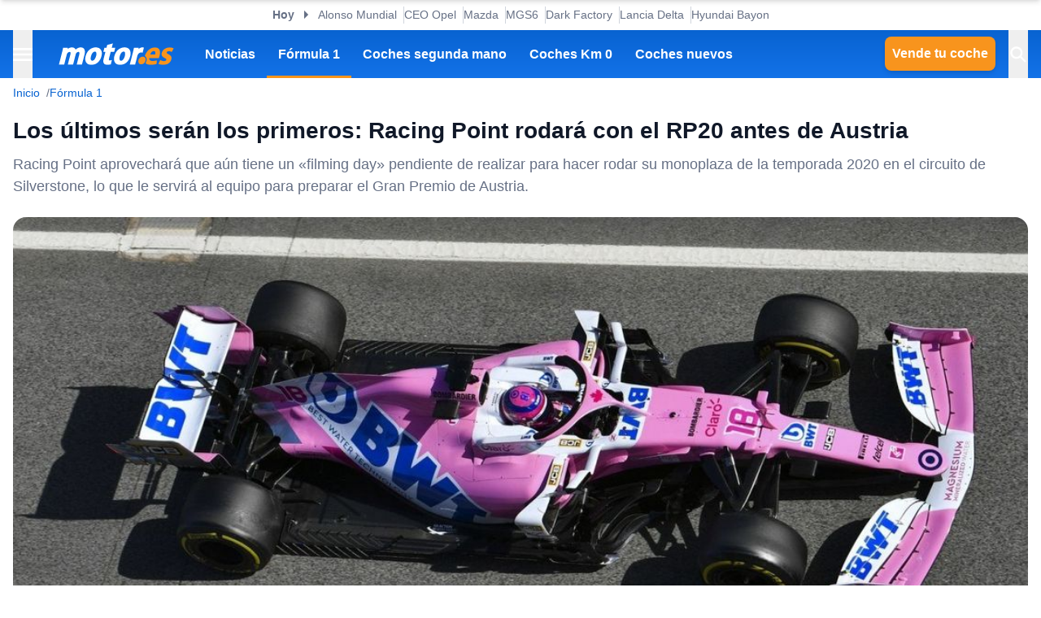

--- FILE ---
content_type: text/html; charset=utf-8
request_url: https://www.motor.es/formula-1/racing-point-rodara-rp20-antes-gp-austria-f1-202068193.html
body_size: 35055
content:
<!DOCTYPE html><html lang="es"><head><meta charSet="utf-8"/><meta name="viewport" content="width=device-width, initial-scale=1"/><link rel="preload" as="image" imageSrcSet="https://cdn-images.motor.es/image/m/393w/fotos-noticias/2020/06/racing-point-rodara-rp20-antes-gp-austria-f1-202068193-1591855782_1.jpg 393w, https://cdn-images.motor.es/image/m/450w/fotos-noticias/2020/06/racing-point-rodara-rp20-antes-gp-austria-f1-202068193-1591855782_1.jpg 450w, https://cdn-images.motor.es/image/m/640w/fotos-noticias/2020/06/racing-point-rodara-rp20-antes-gp-austria-f1-202068193-1591855782_1.jpg 640w, https://cdn-images.motor.es/image/m/800w/fotos-noticias/2020/06/racing-point-rodara-rp20-antes-gp-austria-f1-202068193-1591855782_1.jpg 800w, https://cdn-images.motor.es/image/m/1100w/fotos-noticias/2020/06/racing-point-rodara-rp20-antes-gp-austria-f1-202068193-1591855782_1.jpg 1100w, https://cdn-images.motor.es/image/m/1320w/fotos-noticias/2020/06/racing-point-rodara-rp20-antes-gp-austria-f1-202068193-1591855782_1.jpg 1320w" imageSizes="(max-width: 992px) 100vw, 1100px"/><link rel="preload" href="https://www.motor.es/ni/pixel_noticia/68193/desktop" as="image"/><link rel="stylesheet" href="/_next/static/chunks/9d18ca8bf058629f.css" data-precedence="next"/><link rel="stylesheet" href="/_next/static/chunks/53a52d0c88fa9725.css" data-precedence="next"/><link rel="stylesheet" href="/_next/static/chunks/3b5d0ecc503029f8.css" data-precedence="next"/><link rel="stylesheet" href="/_next/static/chunks/5c57d0770a0579e1.css" data-precedence="next"/><link rel="stylesheet" href="/_next/static/chunks/44af9a3e803c397c.css" data-precedence="next"/><link rel="stylesheet" href="/_next/static/chunks/8d710c66ffd452d6.css" data-precedence="next"/><link rel="stylesheet" href="/_next/static/chunks/623513ab4cb23a35.css" data-precedence="next"/><link rel="preload" as="script" fetchPriority="low" href="/_next/static/chunks/cf0aad1aef31db4e.js"/><script src="/_next/static/chunks/6095d4d90e1b507d.js" async=""></script><script src="/_next/static/chunks/1976aba9d0124314.js" async=""></script><script src="/_next/static/chunks/25eef15aaa44a4f4.js" async=""></script><script src="/_next/static/chunks/turbopack-3a220140950f9210.js" async=""></script><script src="/_next/static/chunks/d96012bcfc98706a.js" async=""></script><script src="/_next/static/chunks/d80b3790a119a285.js" async=""></script><script src="/_next/static/chunks/34ba173ab92d5c00.js" async=""></script><script src="/_next/static/chunks/95718b276e09bc15.js" async=""></script><script src="/_next/static/chunks/0028f0c7cb5eb096.js" async=""></script><script src="/_next/static/chunks/c42371a886076e75.js" async=""></script><script src="/_next/static/chunks/a7bb66d0ce526726.js" async=""></script><script src="/_next/static/chunks/3e44b2a13bb8ff81.js" async=""></script><script src="/_next/static/chunks/ad9fffafb1258e8c.js" async=""></script><script src="/_next/static/chunks/13797a4e3c74baca.js" async=""></script><script src="/_next/static/chunks/38b4c2d5bf8843ef.js" async=""></script><script src="/_next/static/chunks/5c2804201b89ff10.js" async=""></script><script src="/_next/static/chunks/029081a81a27b630.js" async=""></script><script src="/_next/static/chunks/0f0b9dbf9c91264b.js" async=""></script><script src="/_next/static/chunks/a70f7fc2167ebb59.js" async=""></script><script src="/_next/static/chunks/cf12e612715e76be.js" async=""></script><script src="/_next/static/chunks/846c9e725bf335e9.js" async=""></script><script src="/_next/static/chunks/e7351c483599ddbf.js" async=""></script><link rel="preload" href="https://cdn.overtracking.com/t/tnf38KfDP6E9fGGEN/" as="script"/><link rel="preload" href="https://cmp.meteored.com/cmp/inline.js" as="script"/><title>Racing Point rodará con el RP20 en Silverstone antes de Austria</title><meta name="description" content="Racing Point aprovechará que aún tiene un «filming day» pendiente de realizar para hacer rodar su monoplaza de la temporada 2020 en el circuito de Silverstone, lo que le servirá al equipo para preparar el Gran Premio de Austria."/><link rel="author" href="https://www.motor.es/autor/david-plaza/"/><meta name="author" content="David Plaza"/><meta name="creator" content="David Plaza"/><meta name="publisher" content="Motor.es"/><meta name="robots" content="index, follow, max-image-preview:large"/><meta name="category" content="Fórmula 1"/><meta name="fb:pages" content="84739343457"/><meta name="fb:app_id" content="104664113006"/><meta name="twitter:domain" content="www.motor.es"/><meta name="twitter:url" content="https://www.motor.es/formula-1/racing-point-rodara-rp20-antes-gp-austria-f1-202068193.html"/><meta name="twitter:label1" content="Escrito por"/><meta name="twitter:data1" content="David Plaza"/><meta name="twitter:label2" content="Tiempo est. de lectura"/><meta name="twitter:data2" content="2 minutos"/><link rel="canonical" href="https://www.motor.es/formula-1/racing-point-rodara-rp20-antes-gp-austria-f1-202068193.html"/><link rel="alternate" type="application/rss+xml" title="Últimas noticias de Motor.es" href="https://www.motor.es/feed/"/><meta property="og:title" content="Racing Point rodará con el RP20 en Silverstone antes de Austria"/><meta property="og:description" content="Racing Point aprovechará que aún tiene un «filming day» pendiente de realizar para hacer rodar su monoplaza de la temporada 2020 en el circuito de Silverstone, lo que le servirá al equipo para preparar el Gran Premio de Austria."/><meta property="og:url" content="https://www.motor.es/formula-1/racing-point-rodara-rp20-antes-gp-austria-f1-202068193.html"/><meta property="og:site_name" content="Motor.es"/><meta property="og:locale" content="es"/><meta property="og:image" content="https://static.motor.es/fotos-noticias/2020/06/racing-point-rodara-rp20-antes-gp-austria-f1-202068193-1591855782_1.jpg"/><meta property="og:image:width" content="1280"/><meta property="og:image:height" content="720"/><meta property="og:type" content="article"/><meta property="article:published_time" content="2020-06-11T09:30:00+02:00"/><meta property="article:author" content="David Plaza"/><meta property="article:section" content="Fórmula 1"/><meta property="article:tag" content="Circuito de Silverstone"/><meta property="article:tag" content="Fórmula 1"/><meta property="article:tag" content="Racing Point"/><meta property="article:tag" content="Racing Point RP20"/><meta name="twitter:card" content="summary_large_image"/><meta name="twitter:site" content="@motorpuntoes"/><meta name="twitter:creator" content="@DPlazaV"/><meta name="twitter:title" content="Racing Point rodará con el RP20 en Silverstone antes de Austria"/><meta name="twitter:description" content="Racing Point aprovechará que aún tiene un «filming day» pendiente de realizar para hacer rodar su monoplaza de la temporada 2020 en el circuito de Silverstone, lo que le servirá al equipo para preparar el Gran Premio de Austria."/><meta name="twitter:image" content="https://static.motor.es/fotos-noticias/2020/06/racing-point-rodara-rp20-antes-gp-austria-f1-202068193-1591855782_1.jpg"/><meta name="twitter:image:width" content="1280"/><meta name="twitter:image:height" content="720"/><link rel="shortcut icon" href="/favicon/favicon.ico"/><link rel="icon" href="/favicon.ico?favicon.0fabd5c8.ico" sizes="48x48" type="image/x-icon"/><link rel="icon" href="/favicon/favicon-32x32.png"/><link rel="icon" href="/favicon/favicon-16x16.png"/><link rel="apple-touch-icon" href="/favicon/apple-touch-icon.png"/><link rel="/favicon/favicon.ico" href="/favicon/favicon.ico"/><script src="/_next/static/chunks/a6dad97d9634a72d.js" noModule=""></script></head><body><div hidden=""><!--$--><!--/$--></div><script>((a,b,c,d,e,f,g,h)=>{let i=document.documentElement,j=["light","dark"];function k(b){var c;(Array.isArray(a)?a:[a]).forEach(a=>{let c="class"===a,d=c&&f?e.map(a=>f[a]||a):e;c?(i.classList.remove(...d),i.classList.add(f&&f[b]?f[b]:b)):i.setAttribute(a,b)}),c=b,h&&j.includes(c)&&(i.style.colorScheme=c)}if(d)k(d);else try{let a=localStorage.getItem(b)||c,d=g&&"system"===a?window.matchMedia("(prefers-color-scheme: dark)").matches?"dark":"light":a;k(d)}catch(a){}})("data-theme","theme","system",null,["light","dark"],null,true,true)</script><div class="Body-module-scss-module__MrbVyG__body-wrapper"><header class="Header-module-scss-module__0nwGiG__header"><div class="Container-module-scss-module__5M3I7q__container"><div dir="ltr" class=" overflow-hidden DeeplinkingNavbar-module-scss-module__oVbvqa__deeplinking-navbar" style="position:relative;--radix-scroll-area-corner-width:0px;--radix-scroll-area-corner-height:0px"><style>[data-radix-scroll-area-viewport]{scrollbar-width:none;-ms-overflow-style:none;-webkit-overflow-scrolling:touch;}[data-radix-scroll-area-viewport]::-webkit-scrollbar{display:none}</style><div data-radix-scroll-area-viewport="" class="h-full w-full rounded-[inherit] overscroll-contain" style="overflow-x:hidden;overflow-y:hidden"><div style="min-width:100%;display:table"><div class="w-max mx-auto"><nav class="NavList-module-scss-module__OOq4TW__nav-list--separator NavList-module-scss-module__OOq4TW__nav-list--horizontal DeeplinkingNavbar-module-scss-module__oVbvqa__deeplinking-navbar__nav"><ul class="NavList-module-scss-module__OOq4TW__nav-list__list"><li class="NavList-module-scss-module__OOq4TW__nav-list__list__item DeeplinkingNavbar-module-scss-module__oVbvqa__deeplinking-navbar__nav__list__item"><span class="DeeplinkingNavbar-module-scss-module___dD_hq__deeplinking-navbar__nav__list__title">Hoy</span></li><li class="NavList-module-scss-module__OOq4TW__nav-list__list__item DeeplinkingNavbar-module-scss-module__oVbvqa__deeplinking-navbar__nav__list__item"><a class="Button-module-scss-module__pf66aq__link Button-module-scss-module__pf66aq__link--text" href="https://www.motor.es/formula-1/herbert-alonso-candidato-mundial-f1-visto-arriba-mucho-tiempo-2026112080.html">Alonso Mundial</a></li><li class="NavList-module-scss-module__OOq4TW__nav-list__list__item DeeplinkingNavbar-module-scss-module__oVbvqa__deeplinking-navbar__nav__list__item"><a class="Button-module-scss-module__pf66aq__link Button-module-scss-module__pf66aq__link--text" href="https://www.motor.es/noticias/opel-retrasa-lanzamiento-manta-gse-2030-2026112075.html">CEO Opel</a></li><li class="NavList-module-scss-module__OOq4TW__nav-list__list__item DeeplinkingNavbar-module-scss-module__oVbvqa__deeplinking-navbar__nav__list__item"><a class="Button-module-scss-module__pf66aq__link Button-module-scss-module__pf66aq__link--text" href="https://www.motor.es/noticias/mazda-motor-rotativo-2026111990.html">Mazda</a></li><li class="NavList-module-scss-module__OOq4TW__nav-list__list__item DeeplinkingNavbar-module-scss-module__oVbvqa__deeplinking-navbar__nav__list__item"><a class="Button-module-scss-module__pf66aq__link Button-module-scss-module__pf66aq__link--text" href="https://www.motor.es/noticias/mg-s9-phev-adelanto-2026112087.html">MGS6</a></li><li class="NavList-module-scss-module__OOq4TW__nav-list__list__item DeeplinkingNavbar-module-scss-module__oVbvqa__deeplinking-navbar__nav__list__item"><a class="Button-module-scss-module__pf66aq__link Button-module-scss-module__pf66aq__link--text" href="https://www.motor.es/noticias/dark-factory-pronto-sin-humanos-robots-fabricaran-coches-completo-2026112083.html">Dark Factory</a></li><li class="NavList-module-scss-module__OOq4TW__nav-list__list__item DeeplinkingNavbar-module-scss-module__oVbvqa__deeplinking-navbar__nav__list__item"><a class="Button-module-scss-module__pf66aq__link Button-module-scss-module__pf66aq__link--text" href="https://www.motor.es/noticias/lancia-delta-2028-2026112077.html">Lancia Delta</a></li><li class="NavList-module-scss-module__OOq4TW__nav-list__list__item DeeplinkingNavbar-module-scss-module__oVbvqa__deeplinking-navbar__nav__list__item"><a class="Button-module-scss-module__pf66aq__link Button-module-scss-module__pf66aq__link--text" href="https://www.motor.es/noticias/precio-hyundai-bayon-2026-2026112069.html">Hyundai Bayon</a></li></ul></nav></div></div></div></div></div><div class="Header-module-scss-module__0nwGiG__header__primary"><div class="Container-module-scss-module__5M3I7q__container Header-module-scss-module__0nwGiG__header__primary__container"><button class="Button-module-scss-module__pf66aq__link Button-module-scss-module__pf66aq__link--text Header-module-scss-module__0nwGiG__header__primary__container__item Header-module-scss-module__0nwGiG__header__primary__container__item--no_hover" title="Menú"><span><span class="Icon-module-scss-module__hBuB-a__icon Icon-module-scss-module__hBuB-a__icon--md"><svg width="18" height="12" viewBox="0 0 18 12" fill="none" xmlns="http://www.w3.org/2000/svg" class="Header-module-scss-module__0nwGiG__header__primary__container__item__icon"><path d="M0 12H18V10H0V12ZM0 7H18V5H0V7ZM0 0V2H18V0H0Z" fill="currentColor"></path></svg></span></span></button><a class="Button-module-scss-module__pf66aq__link Header-module-scss-module__0nwGiG__header__primary__container__item Header-module-scss-module__0nwGiG__header__primary__container__item--no_hover" href="https://www.motor.es/"><div class="Image-module-scss-module__gObqBW__img-container Image-module-scss-module__gObqBW__img Header-module-scss-module__0nwGiG__header__primary__container__item__logo"><img alt="Motor.es" loading="lazy" width="142" height="27" decoding="async" data-nimg="1" class="Image-module-scss-module__gObqBW__img" style="color:transparent" src="/_next/static/media/motor-es-negativo.4a2007a4.svg"/></div></a><nav class="NavList-module-scss-module__OOq4TW__nav-list NavList-module-scss-module__OOq4TW__nav-list--horizontal NavList-module-scss-module__OOq4TW__nav-list--none HeaderNavbar-module-scss-module__bZEZVq__header-navbar Header-module-scss-module__0nwGiG__header__primary__container__item__navbar"><ul class="NavList-module-scss-module__OOq4TW__nav-list__list"><li class="NavList-module-scss-module__OOq4TW__nav-list__list__item HeaderNavbar-module-scss-module__bZEZVq__header-navbar__item"><a class="Button-module-scss-module__pf66aq__link HeaderNavbar-module-scss-module__bZEZVq__header-navbar__item__link " href="https://www.motor.es/noticias/">Noticias</a></li><li class="NavList-module-scss-module__OOq4TW__nav-list__list__item HeaderNavbar-module-scss-module__bZEZVq__header-navbar__item"><a class="Button-module-scss-module__pf66aq__link HeaderNavbar-module-scss-module__bZEZVq__header-navbar__item__link HeaderNavbar-module-scss-module__bZEZVq__header-navbar__item__link--active" href="https://www.motor.es/formula-1/">Fórmula 1</a></li><li class="NavList-module-scss-module__OOq4TW__nav-list__list__item HeaderNavbar-module-scss-module__bZEZVq__header-navbar__item"><a class="Button-module-scss-module__pf66aq__link HeaderNavbar-module-scss-module__bZEZVq__header-navbar__item__link " href="https://www.motor.es/coches-segunda-mano/">Coches segunda mano</a></li><li class="NavList-module-scss-module__OOq4TW__nav-list__list__item HeaderNavbar-module-scss-module__bZEZVq__header-navbar__item"><a class="Button-module-scss-module__pf66aq__link HeaderNavbar-module-scss-module__bZEZVq__header-navbar__item__link " href="https://www.motor.es/coches-km0/">Coches Km 0</a></li><li class="NavList-module-scss-module__OOq4TW__nav-list__list__item HeaderNavbar-module-scss-module__bZEZVq__header-navbar__item"><a class="Button-module-scss-module__pf66aq__link HeaderNavbar-module-scss-module__bZEZVq__header-navbar__item__link " href="https://www.motor.es/coches-nuevos/">Coches nuevos</a></li></ul></nav><div class="flex"><span class="DesktopContainer-module-scss-module__GXNXXG__desktop-container"><a class="Button-module-scss-module__pf66aq__button Button-module-scss-module__pf66aq__button--secondary Header-module-scss-module__0nwGiG__header__primary__container__item Header-module-scss-module__0nwGiG__header__primary__container__item--btn" href="https://www.motor.es/tasar-coche?utm_source=motores&amp;utm_medium=navbar&amp;utm_campaign=button">Vende tu coche</a></span><button class="Button-module-scss-module__pf66aq__link Button-module-scss-module__pf66aq__link--text Header-module-scss-module__0nwGiG__header__primary__container__item Header-module-scss-module__0nwGiG__header__primary__container__item--no_hover" title="Buscar"><span><span class="Icon-module-scss-module__hBuB-a__icon Icon-module-scss-module__hBuB-a__icon--md Header-module-scss-module__0nwGiG__header__primary__container__item__icon"><svg stroke="currentColor" fill="currentColor" stroke-width="0" viewBox="0 0 512 512" class="Header-module-scss-module__0nwGiG__header__primary__container__item__icon"><path d="M464 428 339.92 303.9a160.48 160.48 0 0 0 30.72-94.58C370.64 120.37 298.27 48 209.32 48S48 120.37 48 209.32s72.37 161.32 161.32 161.32a160.48 160.48 0 0 0 94.58-30.72L428 464zM209.32 319.69a110.38 110.38 0 1 1 110.37-110.37 110.5 110.5 0 0 1-110.37 110.37z"></path></svg></span></span></button></div></div></div><span class="MobileContainer-module-scss-module__CPip7G__mobile-container"><div class="Header-module-scss-module__0nwGiG__header__secondary"><nav class="NavList-module-scss-module__OOq4TW__nav-list NavList-module-scss-module__OOq4TW__nav-list--horizontal NavList-module-scss-module__OOq4TW__nav-list--none Header-module-scss-module__0nwGiG__header__secondary__container"><ul class="NavList-module-scss-module__OOq4TW__nav-list__list"><li class="NavList-module-scss-module__OOq4TW__nav-list__list__item Header-module-scss-module__0nwGiG__header__secondary__container__item"><a class="Button-module-scss-module__pf66aq__button Button-module-scss-module__pf66aq__button--secondary Button-module-scss-module__pf66aq__button--xs" href="https://www.motor.es/tasar-coche?utm_source=motores&amp;utm_medium=secondary_navbar&amp;utm_campaign=button">Vende tu coche</a></li></ul></nav></div></span></header><aside class="Header-module-scss-module__0nwGiG__follow-header Header-module-scss-module__0nwGiG__follow-header--hidden"><div class="Container-module-scss-module__5M3I7q__container"><div data-mrf-recirculation="Motor.es - All - Follow Discover"><a class="Button-module-scss-module__pf66aq__link Button-module-scss-module__pf66aq__link--text FollowGoogleDiscover-module-scss-module__nf6vIa__follow-discover" href="https://profile.google.com/cp/Cg0vZy8xMWY1MG1qeTJ5" rel="noffolow" target="_blank"><span class="Icon-module-scss-module__hBuB-a__icon Icon-module-scss-module__hBuB-a__icon--xl"><svg viewBox="0 0 24 24" xmlns="http://www.w3.org/2000/svg"><path fill="#EA4335" d="M22.56 12.25c0-.78-.07-1.53-.2-2.25H12v4.26h5.92c-.26 1.37-1.04 2.53-2.21 3.31v2.77h3.57c2.08-1.92 3.28-4.74 3.28-8.09z"></path> <path fill="#34A853" d="M12 23c2.97 0 5.46-.98 7.28-2.66l-3.57-2.77c-.98.66-2.23 1.06-3.71 1.06-2.86 0-5.29-1.93-6.16-4.53H2.18v2.84C3.99 20.53 7.7 23 12 23z"></path> <path fill="#FBBC05" d="M5.84 14.09c-.22-.66-.35-1.36-.35-2.09s.13-1.43.35-2.09V7.07H2.18C1.43 8.55 1 10.22 1 12s.43 3.45 1.18 4.93l2.85-2.22.81-.62z"></path> <path fill="#4285F4" d="M12 5.38c1.62 0 3.06.56 4.21 1.64l3.15-3.15C17.45 2.09 14.97 1 12 1 7.7 1 3.99 3.47 2.18 7.07l3.66 2.84c.87-2.6 3.3-4.53 6.16-4.53z"></path> </svg></span><div class="FollowGoogleDiscover-module-scss-module__nf6vIa__follow-discover__text"><p class="FollowGoogleDiscover-module-scss-module__nf6vIa__follow-discover__title">Síguenos en Google Discover</p><p class="FollowGoogleDiscover-module-scss-module__nf6vIa__follow-discover__subtitle">y no te pierdas ninguna novedad en Motor.es</p></div><span class="Icon-module-scss-module__hBuB-a__icon Icon-module-scss-module__hBuB-a__icon--lg"><svg stroke="currentColor" fill="none" stroke-width="2" viewBox="0 0 24 24" stroke-linecap="round" stroke-linejoin="round" xmlns="http://www.w3.org/2000/svg"><polyline points="9 18 15 12 9 6"></polyline></svg></span></a></div></div></aside><aside class="ToggleContainer-module-scss-module__1rlYSW__toggle-container ToggleContainer-module-scss-module__1rlYSW__toggle-container--full ToggleContainer-module-scss-module__1rlYSW__toggle-container--transition-slide ToggleContainer-module-scss-module__1rlYSW__toggle-container--left"><div class="ToggleContainer-module-scss-module__1rlYSW__toggle-container__content"><article class="Sidebar-module-scss-module__SojsaG__sidebar"><div class="Sidebar-module-scss-module__SojsaG__sidebar__scroll-wrapper" id="content_search_scroll_container"><header class="Sidebar-module-scss-module__SojsaG__sidebar__header"><span class="Sidebar-module-scss-module__SojsaG__sidebar__header__group"><span class="SideMenu-module-scss-module__31MdnW__side-menu__header__group"><button class="Button-module-scss-module__pf66aq__button Button-module-scss-module__pf66aq__button--background Button-module-scss-module__pf66aq__button--sm" title="Acceder a mi cuenta"><span><span class="Icon-module-scss-module__hBuB-a__icon Icon-module-scss-module__hBuB-a__icon--sm"><span class="Icon-module-scss-module__hBuB-a__icon Icon-module-scss-module__hBuB-a__icon--sm"><svg stroke="currentColor" fill="none" stroke-width="0" viewBox="0 0 24 24" xmlns="http://www.w3.org/2000/svg"><path fill-rule="evenodd" clip-rule="evenodd" d="M16 9C16 11.2091 14.2091 13 12 13C9.79086 13 8 11.2091 8 9C8 6.79086 9.79086 5 12 5C14.2091 5 16 6.79086 16 9ZM14 9C14 10.1046 13.1046 11 12 11C10.8954 11 10 10.1046 10 9C10 7.89543 10.8954 7 12 7C13.1046 7 14 7.89543 14 9Z" fill="currentColor"></path><path fill-rule="evenodd" clip-rule="evenodd" d="M12 1C5.92487 1 1 5.92487 1 12C1 18.0751 5.92487 23 12 23C18.0751 23 23 18.0751 23 12C23 5.92487 18.0751 1 12 1ZM3 12C3 14.0902 3.71255 16.014 4.90798 17.5417C6.55245 15.3889 9.14627 14 12.0645 14C14.9448 14 17.5092 15.3531 19.1565 17.4583C20.313 15.9443 21 14.0524 21 12C21 7.02944 16.9706 3 12 3C7.02944 3 3 7.02944 3 12ZM12 21C9.84977 21 7.87565 20.2459 6.32767 18.9878C7.59352 17.1812 9.69106 16 12.0645 16C14.4084 16 16.4833 17.1521 17.7538 18.9209C16.1939 20.2191 14.1881 21 12 21Z" fill="currentColor"></path></svg></span></span></span></button><a class="Button-module-scss-module__pf66aq__button Button-module-scss-module__pf66aq__button--background Button-module-scss-module__pf66aq__button--sm" href="https://www.motor.es/favoritos" title="Ver mis coches favoritos"><span class="Icon-module-scss-module__hBuB-a__icon Icon-module-scss-module__hBuB-a__icon--sm"><svg stroke="currentColor" fill="currentColor" stroke-width="0" viewBox="0 0 24 24" height="200px" width="200px" xmlns="http://www.w3.org/2000/svg"><path fill="none" d="M0 0h24v24H0z"></path><path d="M16.5 3c-1.74 0-3.41.81-4.5 2.09C10.91 3.81 9.24 3 7.5 3 4.42 3 2 5.42 2 8.5c0 3.78 3.4 6.86 8.55 11.54L12 21.35l1.45-1.32C18.6 15.36 22 12.28 22 8.5 22 5.42 19.58 3 16.5 3zm-4.4 15.55-.1.1-.1-.1C7.14 14.24 4 11.39 4 8.5 4 6.5 5.5 5 7.5 5c1.54 0 3.04.99 3.57 2.36h1.87C13.46 5.99 14.96 5 16.5 5c2 0 3.5 1.5 3.5 3.5 0 2.89-3.14 5.74-7.9 10.05z"></path></svg></span></a><a class="Button-module-scss-module__pf66aq__button Button-module-scss-module__pf66aq__button--secondary Button-module-scss-module__pf66aq__button--sm" href="https://www.motor.es/vender-coche?utm_source=motores&amp;utm_medium=sidemenu&amp;utm_campaign=top_button">Vende tu coche</a></span></span><span class="Sidebar-module-scss-module__SojsaG__sidebar__header__group"><button class="Button-module-scss-module__pf66aq__link Button-module-scss-module__pf66aq__link--text" title="Cerrar menú"><span><span class="Icon-module-scss-module__hBuB-a__icon Icon-module-scss-module__hBuB-a__icon--sm"><svg stroke="currentColor" fill="currentColor" stroke-width="0" viewBox="0 0 512 512" xmlns="http://www.w3.org/2000/svg"><path d="M289.94 256l95-95A24 24 0 00351 127l-95 95-95-95a24 24 0 00-34 34l95 95-95 95a24 24 0 1034 34l95-95 95 95a24 24 0 0034-34z"></path></svg></span></span></button></span></header><div class="Sidebar-module-scss-module__SojsaG__sidebar__body"><div class="SideMenu-module-scss-module__31MdnW__side-menu__menu-group SideMenu-module-scss-module__31MdnW__side-menu__menu-group--list"><p class="SideMenu-module-scss-module__31MdnW__side-menu__menu-group__title">Menú</p><ul class="SideMenu-module-scss-module__31MdnW__side-menu__menu-group__list--lg"><li class="SideMenu-module-scss-module__31MdnW__side-menu__menu-group__list__item"><a class="Button-module-scss-module__pf66aq__link SideMenu-module-scss-module__31MdnW__side-menu__menu-group__list__item__link" href="https://www.motor.es/noticias/" title="Noticias"><span>Noticias</span></a></li><li class="SideMenu-module-scss-module__31MdnW__side-menu__menu-group__list__item"><a class="Button-module-scss-module__pf66aq__link SideMenu-module-scss-module__31MdnW__side-menu__menu-group__list__item__link" href="https://www.motor.es/formula-1/" title="Fórmula 1"><span>Fórmula 1</span></a></li><li class="SideMenu-module-scss-module__31MdnW__side-menu__menu-group__list__item"><a class="Button-module-scss-module__pf66aq__link SideMenu-module-scss-module__31MdnW__side-menu__menu-group__list__item__link" href="https://www.motor.es/coches-nuevos/" title="Coches nuevos"><span>Coches nuevos</span></a></li><li class="SideMenu-module-scss-module__31MdnW__side-menu__menu-group__list__item"><a class="Button-module-scss-module__pf66aq__link SideMenu-module-scss-module__31MdnW__side-menu__menu-group__list__item__link" href="https://www.motor.es/coches-segunda-mano/" title="Coches segunda mano"><span>Coches segunda mano</span></a></li><li class="SideMenu-module-scss-module__31MdnW__side-menu__menu-group__list__item"><a class="Button-module-scss-module__pf66aq__link SideMenu-module-scss-module__31MdnW__side-menu__menu-group__list__item__link" href="https://www.motor.es/coches-km0/" title="Coches Km 0"><span>Coches Km 0</span></a></li><li class="SideMenu-module-scss-module__31MdnW__side-menu__menu-group__list__item"><a class="Button-module-scss-module__pf66aq__link SideMenu-module-scss-module__31MdnW__side-menu__menu-group__list__item__link" href="https://www.motor.es/motos/segunda-mano/"><span>Motos segunda mano</span></a></li><li class="SideMenu-module-scss-module__31MdnW__side-menu__menu-group__list__item"><a class="Button-module-scss-module__pf66aq__link SideMenu-module-scss-module__31MdnW__side-menu__menu-group__list__item__link" href="https://www.motor.es/pruebas-coches/" title="Pruebas de coches"><span>Pruebas de coches</span></a></li><li class="SideMenu-module-scss-module__31MdnW__side-menu__menu-group__list__item"><a class="Button-module-scss-module__pf66aq__link SideMenu-module-scss-module__31MdnW__side-menu__menu-group__list__item__link" href="https://www.motor.es/coches-electricos/" title="Coches eléctricos"><span>Coches eléctricos</span></a></li><li class="SideMenu-module-scss-module__31MdnW__side-menu__menu-group__list__item"><a class="Button-module-scss-module__pf66aq__link SideMenu-module-scss-module__31MdnW__side-menu__menu-group__list__item__link" href="https://www.motor.es/renting/" title="Renting"><span>Renting</span></a></li><li class="SideMenu-module-scss-module__31MdnW__side-menu__menu-group__list__item"><a class="Button-module-scss-module__pf66aq__link SideMenu-module-scss-module__31MdnW__side-menu__menu-group__list__item__link" href="https://www.motor.es/tasar-coche?utm_source=motores&amp;utm_medium=sidemenu&amp;utm_campaign=link" title="Tasar coche"><span>Tasar coche</span></a></li><li class="SideMenu-module-scss-module__31MdnW__side-menu__menu-group__list__item"><a class="Button-module-scss-module__pf66aq__link SideMenu-module-scss-module__31MdnW__side-menu__menu-group__list__item__link" href="https://www.motor.es/energia/gasolineras/" title="Gasolineras baratas cerca"><span>Gasolineras</span></a></li></ul></div><div class="SideMenu-module-scss-module__31MdnW__side-menu__menu-group SideMenu-module-scss-module__31MdnW__side-menu__menu-group--list"><ul class="SideMenu-module-scss-module__31MdnW__side-menu__menu-group__list--two-columns"><li class="SideMenu-module-scss-module__31MdnW__side-menu__menu-group__list__item"><a class="Button-module-scss-module__pf66aq__link Button-module-scss-module__pf66aq__link--text SideMenu-module-scss-module__31MdnW__side-menu__menu-group__list__item__link" href="https://www.motor.es/equipo"><span class="SideMenu-module-scss-module__31MdnW__side-menu__menu-group__list__item__link__icon-text"><span class="Icon-module-scss-module__hBuB-a__icon Icon-module-scss-module__hBuB-a__icon--xl"><svg stroke="currentColor" fill="currentColor" stroke-width="0" viewBox="0 0 1024 1024" xmlns="http://www.w3.org/2000/svg"><path d="M824.2 699.9a301.55 301.55 0 0 0-86.4-60.4C783.1 602.8 812 546.8 812 484c0-110.8-92.4-201.7-203.2-200-109.1 1.7-197 90.6-197 200 0 62.8 29 118.8 74.2 155.5a300.95 300.95 0 0 0-86.4 60.4C345 754.6 314 826.8 312 903.8a8 8 0 0 0 8 8.2h56c4.3 0 7.9-3.4 8-7.7 1.9-58 25.4-112.3 66.7-153.5A226.62 226.62 0 0 1 612 684c60.9 0 118.2 23.7 161.3 66.8C814.5 792 838 846.3 840 904.3c.1 4.3 3.7 7.7 8 7.7h56a8 8 0 0 0 8-8.2c-2-77-33-149.2-87.8-203.9zM612 612c-34.2 0-66.4-13.3-90.5-37.5a126.86 126.86 0 0 1-37.5-91.8c.3-32.8 13.4-64.5 36.3-88 24-24.6 56.1-38.3 90.4-38.7 33.9-.3 66.8 12.9 91 36.6 24.8 24.3 38.4 56.8 38.4 91.4 0 34.2-13.3 66.3-37.5 90.5A127.3 127.3 0 0 1 612 612zM361.5 510.4c-.9-8.7-1.4-17.5-1.4-26.4 0-15.9 1.5-31.4 4.3-46.5.7-3.6-1.2-7.3-4.5-8.8-13.6-6.1-26.1-14.5-36.9-25.1a127.54 127.54 0 0 1-38.7-95.4c.9-32.1 13.8-62.6 36.3-85.6 24.7-25.3 57.9-39.1 93.2-38.7 31.9.3 62.7 12.6 86 34.4 7.9 7.4 14.7 15.6 20.4 24.4 2 3.1 5.9 4.4 9.3 3.2 17.6-6.1 36.2-10.4 55.3-12.4 5.6-.6 8.8-6.6 6.3-11.6-32.5-64.3-98.9-108.7-175.7-109.9-110.9-1.7-203.3 89.2-203.3 199.9 0 62.8 28.9 118.8 74.2 155.5-31.8 14.7-61.1 35-86.5 60.4-54.8 54.7-85.8 126.9-87.8 204a8 8 0 0 0 8 8.2h56.1c4.3 0 7.9-3.4 8-7.7 1.9-58 25.4-112.3 66.7-153.5 29.4-29.4 65.4-49.8 104.7-59.7 3.9-1 6.5-4.7 6-8.7z"></path></svg></span>Equipo</span></a></li><li class="SideMenu-module-scss-module__31MdnW__side-menu__menu-group__list__item"><a class="Button-module-scss-module__pf66aq__link Button-module-scss-module__pf66aq__link--text SideMenu-module-scss-module__31MdnW__side-menu__menu-group__list__item__link" href="https://www.motor.es/contacto-motorpuntoes"><span class="SideMenu-module-scss-module__31MdnW__side-menu__menu-group__list__item__link__icon-text"><span class="Icon-module-scss-module__hBuB-a__icon Icon-module-scss-module__hBuB-a__icon--xl"><svg stroke="currentColor" fill="currentColor" stroke-width="0" viewBox="0 0 24 24" height="200px" width="200px" xmlns="http://www.w3.org/2000/svg"><path fill="none" d="M0 0h24v24H0V0z"></path><path d="M20 4H4c-1.1 0-1.99.9-1.99 2L2 18c0 1.1.9 2 2 2h16c1.1 0 2-.9 2-2V6c0-1.1-.9-2-2-2zm0 14H4V8l8 5 8-5v10zm-8-7L4 6h16l-8 5z"></path></svg></span>Contacto</span></a></li></ul></div><div class="SideMenu-module-scss-module__31MdnW__side-menu__menu-group SideMenu-module-scss-module__31MdnW__side-menu__menu-group--list"><p class="SideMenu-module-scss-module__31MdnW__side-menu__menu-group__title">En tu móvil o tablet</p><ul class="SideMenu-module-scss-module__31MdnW__side-menu__menu-group__list--two-columns"><li class="SideMenu-module-scss-module__31MdnW__side-menu__menu-group__list__item"><a class="Button-module-scss-module__pf66aq__link Button-module-scss-module__pf66aq__link--text SideMenu-module-scss-module__31MdnW__side-menu__menu-group__list__item__link" href="https://play.google.com/store/apps/details?id=es.motor.app" title="Descarga nuestra app para Android" target="_blank"><div class="Image-module-scss-module__gObqBW__img-container Image-module-scss-module__gObqBW__img Image-module-scss-module__gObqBW__img-container--fill SideMenu-module-scss-module__31MdnW__side-menu__menu-group__list__item__link__image SideMenu-module-scss-module__31MdnW__side-menu__menu-group__list__item__link__image--app"><img alt="Descarga nuestra app para Android" loading="lazy" decoding="async" data-nimg="fill" class="Image-module-scss-module__gObqBW__img" style="position:absolute;height:100%;width:100%;left:0;top:0;right:0;bottom:0;object-fit:cover;color:transparent" src="https://storage.googleapis.com/images.motor.es/imagenes/icons/download-play-store.svg"/></div></a></li><li class="SideMenu-module-scss-module__31MdnW__side-menu__menu-group__list__item"><a class="Button-module-scss-module__pf66aq__link Button-module-scss-module__pf66aq__link--text SideMenu-module-scss-module__31MdnW__side-menu__menu-group__list__item__link" href="https://apps.apple.com/es/app/motor-es/id1525540599" title="Descarga nuestra app para iOS" target="_blank"><div class="Image-module-scss-module__gObqBW__img-container Image-module-scss-module__gObqBW__img Image-module-scss-module__gObqBW__img-container--fill SideMenu-module-scss-module__31MdnW__side-menu__menu-group__list__item__link__image SideMenu-module-scss-module__31MdnW__side-menu__menu-group__list__item__link__image--app"><img alt="Descarga nuestra app para iOS" loading="lazy" decoding="async" data-nimg="fill" class="Image-module-scss-module__gObqBW__img" style="position:absolute;height:100%;width:100%;left:0;top:0;right:0;bottom:0;object-fit:cover;color:transparent" src="https://storage.googleapis.com/images.motor.es/imagenes/icons/download-app-store.svg"/></div></a></li></ul></div></div><footer class="Sidebar-module-scss-module__SojsaG__sidebar__footer"><span>© Motor.es - Todos los derechos reservados</span></footer></div></article></div><span class="ToggleContainer-module-scss-module__1rlYSW__toggle-container__toggle"></span></aside><div class="SkinLayout-module-scss-module__-1QBea__skin-layout"><aside class="SkinLayout-module-scss-module__-1QBea__skin-layout__left"><div class="SkinLayout-module-scss-module__-1QBea__skin-layout__left__wrapper"><div class="AdContainer-module-scss-module__k_Ejvq__ad-unit-section AdContainer-module-scss-module__k_Ejvq__ad-unit-section--out-of-page AdContainer-module-scss-module__k_Ejvq__ad-unit-section--vertical AdContainer-module-scss-module__k_Ejvq__ad-unit-section--sky-left"><div class="AdContainer-module-scss-module__k_Ejvq__ad-unit"><div class="AdContainer-module-scss-module__k_Ejvq__ad-unit__banner"><div class="w-full flex justify-center"></div></div></div></div></div></aside><div class="SkinLayout-module-scss-module__-1QBea__skin-layout__content"><main class="Main-module-scss-module__SgJCQW__layout"><section class="Container-module-scss-module__5M3I7q__container"><div dir="ltr" class=" overflow-hidden ContentHeader-module-scss-module__a42t6q__content-header__breadcrumb" style="position:relative;--radix-scroll-area-corner-width:0px;--radix-scroll-area-corner-height:0px"><style>[data-radix-scroll-area-viewport]{scrollbar-width:none;-ms-overflow-style:none;-webkit-overflow-scrolling:touch;}[data-radix-scroll-area-viewport]::-webkit-scrollbar{display:none}</style><div data-radix-scroll-area-viewport="" class="h-full w-full rounded-[inherit] overscroll-contain" style="overflow-x:hidden;overflow-y:hidden"><div style="min-width:100%;display:table"><div class="w-max"><script type="application/ld+json">{"@context":"https://schema.org","@type":"BreadcrumbList","itemListElement":[{"@type":"ListItem","position":1,"name":"Inicio","item":"https://www.motor.es/"},{"@type":"ListItem","position":2,"name":"Fórmula 1","item":"https://www.motor.es/formula-1/"}]}</script><nav class="NavList-module-scss-module__OOq4TW__nav-list NavList-module-scss-module__OOq4TW__nav-list--horizontal Breadcrumb-module-scss-module__1-71lW__breadcrumb__nav"><ul class="NavList-module-scss-module__OOq4TW__nav-list__list"><li class="NavList-module-scss-module__OOq4TW__nav-list__list__item Breadcrumb-module-scss-module__1-71lW__breadcrumb__nav__list__item"><a class="Button-module-scss-module__pf66aq__link" href="https://www.motor.es/">Inicio</a></li><li class="NavList-module-scss-module__OOq4TW__nav-list__list__item Breadcrumb-module-scss-module__1-71lW__breadcrumb__nav__list__item"><a class="Button-module-scss-module__pf66aq__link" href="https://www.motor.es/formula-1/">Fórmula 1</a></li></ul></nav></div></div></div></div></section><div class="Container-module-scss-module__5M3I7q__container News-module-scss-module__ZoJ54G__news__header-container"><div class="NewsHeader-module-scss-module__Ad8uga__news-header News-module-scss-module__ZoJ54G__news__header"><h1 class="Title-module-scss-module__m8dToW__title Title-module-scss-module__m8dToW__title--lg NewsHeader-module-scss-module__Ad8uga__news-header__title"><span>Los últimos serán los primeros: Racing Point rodará con el RP20 antes de Austria</span></h1><p class="NewsHeader-module-scss-module__Ad8uga__news-header__entrance">Racing Point aprovechará que aún tiene un «filming day» pendiente de realizar para hacer rodar su monoplaza de la temporada 2020 en el circuito de Silverstone, lo que le servirá al equipo para preparar el Gran Premio de Austria.</p></div><div class="ContentImage-module-scss-module__BCFH-q__content-image"><figure class="Figure-module-scss-module__G-incq__figure-container"><div class="FullWidthContainerContentWrapper-module-scss-module__p0k4iW__full-width-content-wrapper FullWidthContainerContentWrapper-module-scss-module__p0k4iW__full-width-content-wrapper--mobile"><div class="Image-module-scss-module__gObqBW__img-container Image-module-scss-module__gObqBW__img ContentImage-module-scss-module__BCFH-q__content-image__container img-container Figure-module-scss-module__G-incq__figure-container__img-container"><img figcaption="Lance Stroll será el encargado de rodar con el RP20 en Silverstone. - Racing Point" source="Racing Point" alt="Los últimos serán los primeros: Racing Point rodará con el RP20 antes de Austria" width="1280" height="720" decoding="async" data-nimg="1" class="Image-module-scss-module__gObqBW__img" style="color:transparent" sizes="(max-width: 992px) 100vw, 1100px" srcSet="https://cdn-images.motor.es/image/m/393w/fotos-noticias/2020/06/racing-point-rodara-rp20-antes-gp-austria-f1-202068193-1591855782_1.jpg 393w, https://cdn-images.motor.es/image/m/450w/fotos-noticias/2020/06/racing-point-rodara-rp20-antes-gp-austria-f1-202068193-1591855782_1.jpg 450w, https://cdn-images.motor.es/image/m/640w/fotos-noticias/2020/06/racing-point-rodara-rp20-antes-gp-austria-f1-202068193-1591855782_1.jpg 640w, https://cdn-images.motor.es/image/m/800w/fotos-noticias/2020/06/racing-point-rodara-rp20-antes-gp-austria-f1-202068193-1591855782_1.jpg 800w, https://cdn-images.motor.es/image/m/1100w/fotos-noticias/2020/06/racing-point-rodara-rp20-antes-gp-austria-f1-202068193-1591855782_1.jpg 1100w, https://cdn-images.motor.es/image/m/1320w/fotos-noticias/2020/06/racing-point-rodara-rp20-antes-gp-austria-f1-202068193-1591855782_1.jpg 1320w" src="https://cdn-images.motor.es/image/m/1320w/fotos-noticias/2020/06/racing-point-rodara-rp20-antes-gp-austria-f1-202068193-1591855782_1.jpg"/></div></div><figcaption class="Caption-module-scss-module__WQ_9xW__caption">Lance Stroll será el encargado de rodar con el RP20 en Silverstone. - Racing Point</figcaption></figure></div><div class="AdContainer-module-scss-module__k_Ejvq__ad-unit-section AdContainer-module-scss-module__k_Ejvq__ad-unit-section--out-of-page AdContainer-module-scss-module__k_Ejvq__ad-unit-section--vertical AdContainer-module-scss-module__k_Ejvq__ad-unit-section--sticky"><div class="AdContainer-module-scss-module__k_Ejvq__ad-unit"><div class="AdContainer-module-scss-module__k_Ejvq__ad-unit__banner"><div class="w-full flex justify-center"></div></div></div></div><div class="AdContainer-module-scss-module__k_Ejvq__ad-unit-section AdContainer-module-scss-module__k_Ejvq__ad-unit-section--in-page AdContainer-module-scss-module__k_Ejvq__ad-unit-section--fixed AdContainer-module-scss-module__k_Ejvq__ad-unit-section--horizontal AdContainer-module-scss-module__k_Ejvq__ad-unit-section--desktop"><div class="AdContainer-module-scss-module__k_Ejvq__ad-unit"><div class="AdContainer-module-scss-module__k_Ejvq__ad-unit__banner"><div class="w-full flex justify-center"></div></div></div></div></div><div class="Container-module-scss-module__5M3I7q__container"><div class="Columns-module-scss-module__HvK1wq__columns"><div class="Columns-module-scss-module__HvK1wq__columns__column"><div class="Author-module-scss-module__fSlxOW__author"><div class="Author-module-scss-module__fSlxOW__author__main"><div class="Author-module-scss-module__fSlxOW__author__main__author"><div class="Image-module-scss-module__gObqBW__img-container Image-module-scss-module__gObqBW__img Image-module-scss-module__gObqBW__img-container--avatar Author-module-scss-module__fSlxOW__author__main__author__avatar"><img alt="David Plaza" loading="lazy" width="82" height="82" decoding="async" data-nimg="1" class="Image-module-scss-module__gObqBW__img" style="color:transparent" sizes="40px" srcSet="https://cdn-images.motor.es/image/m/150w/imagenes/autor/david-plaza.jpg 150w, https://cdn-images.motor.es/image/m/250w/imagenes/autor/david-plaza.jpg 250w, https://cdn-images.motor.es/image/m/393w/imagenes/autor/david-plaza.jpg 393w, https://cdn-images.motor.es/image/m/450w/imagenes/autor/david-plaza.jpg 450w, https://cdn-images.motor.es/image/m/640w/imagenes/autor/david-plaza.jpg 640w, https://cdn-images.motor.es/image/m/800w/imagenes/autor/david-plaza.jpg 800w, https://cdn-images.motor.es/image/m/1100w/imagenes/autor/david-plaza.jpg 1100w, https://cdn-images.motor.es/image/m/1320w/imagenes/autor/david-plaza.jpg 1320w" src="https://cdn-images.motor.es/image/m/1320w/imagenes/autor/david-plaza.jpg"/></div><div class="Author-module-scss-module__fSlxOW__author__main__author__text"><a class="Button-module-scss-module__pf66aq__link Author-module-scss-module__fSlxOW__author__main__author__text__name" href="https://www.motor.es/autor/david-plaza/" title="David Plaza">David Plaza</a><a class="Button-module-scss-module__pf66aq__link Button-module-scss-module__pf66aq__button--xs Author-module-scss-module__fSlxOW__author__main__author__text__x" href="/cdn-cgi/l/email-protection#b0d4d1c6d9d49ec0dcd1cad1f0dddfc4dfc29ed5c3" title="por Email" rel="nofollow" target="_blank"><span class="__cf_email__" data-cfemail="9bfffaedf2ffb5ebf7fae1fadbf6f4eff4e9b5fee8">[email&#160;protected]</span></a></div></div><div class="Author-module-scss-module__fSlxOW__author__main__extra"><div class="Author-module-scss-module__fSlxOW__author__main__extra__dates"><p class="flex items-center justify-end"><span class="Icon-module-scss-module__hBuB-a__icon Icon-module-scss-module__hBuB-a__icon--xs mr-1"><svg fill="currentColor" viewBox="0 0 24 24" xmlns="http://www.w3.org/2000/svg"><path d="M12.5 7.25a.75.75 0 0 0-1.5 0v5.5c0 .27.144.518.378.651l3.5 2a.75.75 0 0 0 .744-1.302L12.5 12.315V7.25Z"></path><path d="M12 1c6.075 0 11 4.925 11 11s-4.925 11-11 11S1 18.075 1 12 5.925 1 12 1ZM2.5 12a9.5 9.5 0 0 0 9.5 9.5 9.5 9.5 0 0 0 9.5-9.5A9.5 9.5 0 0 0 12 2.5 9.5 9.5 0 0 0 2.5 12Z"></path></svg></span>Publicado<!-- -->:<!-- --> <!-- -->11/06/2020 09:30</p><p class="Author-module-scss-module__fSlxOW__author__main__extra__read-time flex items-center justify-end"><span class="Icon-module-scss-module__hBuB-a__icon Icon-module-scss-module__hBuB-a__icon--xs mr-1"><svg fill="currentColor" viewBox="0 0 24 24" xmlns="http://www.w3.org/2000/svg"><g id="Timer"><g><path d="M2.336,9.685A9.934,9.934,0,0,0,13.592,21.808,9.931,9.931,0,0,0,20.708,7.23,10.046,10.046,0,0,0,12,2.072a.507.507,0,0,0-.5.5v4.2a.5.5,0,0,0,1,0v-4.2l-.5.5a8.935,8.935,0,0,1,8.433,11.892A8.938,8.938,0,0,1,6.468,19.027,9.041,9.041,0,0,1,3.3,9.951c.142-.627-.822-.9-.964-.266Z"></path><path d="M7.4,8.117a.5.5,0,0,1,.707-.707l4.243,4.242h0a.5.5,0,0,1-.707.707Z"></path></g></g></svg></span>2<!-- --> <!-- -->min. lectura</p></div></div></div><div class="Author-module-scss-module__fSlxOW__author__actions"><div class="Author-module-scss-module__fSlxOW__author__actions__group"><button class="Button-module-scss-module__pf66aq__link Button-module-scss-module__pf66aq__link--text"><span><span class="Author-module-scss-module__fSlxOW__author__actions__comments"><span class="Icon-module-scss-module__hBuB-a__icon Icon-module-scss-module__hBuB-a__icon--sm"><svg stroke="currentColor" fill="currentColor" stroke-width="0" viewBox="0 0 24 24" height="200px" width="200px" xmlns="http://www.w3.org/2000/svg"><path d="M1.75 1h12.5c.966 0 1.75.784 1.75 1.75v9.5A1.75 1.75 0 0 1 14.25 14H8.061l-2.574 2.573A1.458 1.458 0 0 1 3 15.543V14H1.75A1.75 1.75 0 0 1 0 12.25v-9.5C0 1.784.784 1 1.75 1ZM1.5 2.75v9.5c0 .138.112.25.25.25h2a.75.75 0 0 1 .75.75v2.19l2.72-2.72a.749.749 0 0 1 .53-.22h6.5a.25.25 0 0 0 .25-.25v-9.5a.25.25 0 0 0-.25-.25H1.75a.25.25 0 0 0-.25.25Z"></path><path d="M22.5 8.75a.25.25 0 0 0-.25-.25h-3.5a.75.75 0 0 1 0-1.5h3.5c.966 0 1.75.784 1.75 1.75v9.5A1.75 1.75 0 0 1 22.25 20H21v1.543a1.457 1.457 0 0 1-2.487 1.03L15.939 20H10.75A1.75 1.75 0 0 1 9 18.25v-1.465a.75.75 0 0 1 1.5 0v1.465c0 .138.112.25.25.25h5.5a.75.75 0 0 1 .53.22l2.72 2.72v-2.19a.75.75 0 0 1 .75-.75h2a.25.25 0 0 0 .25-.25v-9.5Z"></path></svg></span><a class="Button-module-scss-module__pf66aq__link Button-module-scss-module__pf66aq__link--text disqus-comment-count" href="https://www.motor.es/formula-1/racing-point-rodara-rp20-antes-gp-austria-f1-202068193.html#disqus_thread">...</a></span></span></button></div><div class="Author-module-scss-module__fSlxOW__author__actions__group"><button class="Button-module-scss-module__pf66aq__link Button-module-scss-module__pf66aq__link--text" title="Guardar noticia en lista de lectura" type="button" aria-haspopup="dialog" aria-expanded="false" aria-controls="radix-_R_2d2aainpfiv5ucnqfb_" data-state="closed"><span><span class="Icon-module-scss-module__hBuB-a__icon Icon-module-scss-module__hBuB-a__icon--sm"><svg stroke="currentColor" fill="currentColor" stroke-width="0" viewBox="0 0 16 16" xmlns="http://www.w3.org/2000/svg"><path d="M2 2a2 2 0 0 1 2-2h8a2 2 0 0 1 2 2v13.5a.5.5 0 0 1-.777.416L8 13.101l-5.223 2.815A.5.5 0 0 1 2 15.5zm2-1a1 1 0 0 0-1 1v12.566l4.723-2.482a.5.5 0 0 1 .554 0L13 14.566V2a1 1 0 0 0-1-1z"></path><path d="M8 4a.5.5 0 0 1 .5.5V6H10a.5.5 0 0 1 0 1H8.5v1.5a.5.5 0 0 1-1 0V7H6a.5.5 0 0 1 0-1h1.5V4.5A.5.5 0 0 1 8 4"></path></svg></span></span></button><button class="Button-module-scss-module__pf66aq__link Button-module-scss-module__pf66aq__link--text Author-module-scss-module__fSlxOW__author__actions__share" title="Compartir esta noticia" type="button" aria-haspopup="dialog" aria-expanded="false" aria-controls="radix-_R_2l2aainpfiv5ucnqfb_" data-state="closed"><span><span class="Icon-module-scss-module__hBuB-a__icon Icon-module-scss-module__hBuB-a__icon--sm"><svg stroke="currentColor" fill="currentColor" stroke-width="0" viewBox="0 0 24 24" height="200px" width="200px" xmlns="http://www.w3.org/2000/svg"><path fill="none" d="M0 0h24v24H0V0z"></path><path d="M18 16.08c-.76 0-1.44.3-1.96.77L8.91 12.7c.05-.23.09-.46.09-.7s-.04-.47-.09-.7l7.05-4.11c.54.5 1.25.81 2.04.81 1.66 0 3-1.34 3-3s-1.34-3-3-3-3 1.34-3 3c0 .24.04.47.09.7L8.04 9.81C7.5 9.31 6.79 9 6 9c-1.66 0-3 1.34-3 3s1.34 3 3 3c.79 0 1.5-.31 2.04-.81l7.12 4.16c-.05.21-.08.43-.08.65 0 1.61 1.31 2.92 2.92 2.92s2.92-1.31 2.92-2.92c0-1.61-1.31-2.92-2.92-2.92zM18 4c.55 0 1 .45 1 1s-.45 1-1 1-1-.45-1-1 .45-1 1-1zM6 13c-.55 0-1-.45-1-1s.45-1 1-1 1 .45 1 1-.45 1-1 1zm12 7.02c-.55 0-1-.45-1-1s.45-1 1-1 1 .45 1 1-.45 1-1 1z"></path></svg></span></span></button></div></div></div><div class="NewsContent-module-scss-module__6_SHrq__news-content News-module-scss-module__ZoJ54G__news__content news__content"><p class="Paragraph-module-scss-module__YTaiWG__paragraph"><strong>Racing Point llegó al primer día de test de pretemporada</strong> sin haber estrenado su monoplaza en pista previamente, algo que sí hicieron el resto de equipos a través de la fórmula del «filming day» o «shakedown». Actualmente, los test privados están prohibidos en el reglamento, por lo que los equipos sólo pueden realizar pruebas cuando la FIA lo autoriza y siempre de manera colectiva.</p><div class="AdContainer-module-scss-module__k_Ejvq__ad-unit-section AdContainer-module-scss-module__k_Ejvq__ad-unit-section--in-page AdContainer-module-scss-module__k_Ejvq__ad-unit-section--fixed AdContainer-module-scss-module__k_Ejvq__ad-unit-section--vertical AdContainer-module-scss-module__k_Ejvq__ad-unit-section--sticky AdContainer-module-scss-module__k_Ejvq__ad-unit-section--mobile" style="max-width:640px;margin:auto"><div class="AdContainer-module-scss-module__k_Ejvq__ad-unit"><div class="AdContainer-module-scss-module__k_Ejvq__ad-unit__banner"><div class="w-full flex justify-center"></div></div></div></div><p class="Paragraph-module-scss-module__YTaiWG__paragraph">Pero dicha normativa permite un pequeño resquicio: <strong>dos jornadas de test</strong> en las que los equipos pueden realizar grabaciones promocionales <a class="Button-module-scss-module__pf66aq__link Button-module-scss-module__pf66aq__link--content NewsContent-module-scss-module__6_SHrq__news-content__link" href="https://www.motor.es/formula-1/que-es-filming-day-shakedown-202064683.html">bajo determinadas limitaciones</a>. Algo que los equipos suelen aprovechar para estrenar sus nuevos coches en febrero y así comenzar la pretemporada con el trabajo inicial de comprobación de sistemas ya hecho. </p><div class="AdContainer-module-scss-module__k_Ejvq__ad-unit-section AdContainer-module-scss-module__k_Ejvq__ad-unit-section--in-page AdContainer-module-scss-module__k_Ejvq__ad-unit-section--fixed AdContainer-module-scss-module__k_Ejvq__ad-unit-section--vertical AdContainer-module-scss-module__k_Ejvq__ad-unit-section--sticky AdContainer-module-scss-module__k_Ejvq__ad-unit-section--desktop" style="max-width:640px;margin:auto"><div class="AdContainer-module-scss-module__k_Ejvq__ad-unit"><div class="AdContainer-module-scss-module__k_Ejvq__ad-unit__banner"><div class="w-full flex justify-center"></div></div></div></div><div class="NewsLink-module-scss-module__K3SACa__news-link NewsLink-module-scss-module__K3SACa__news-link--separator-bottom NewsLink-module-scss-module__K3SACa__news-link--separator-top" data-mrf-recirculation="Motor.es - Noticia - Shortcode Relacionada Img"><a class="NewsLink-module-scss-module__K3SACa__news-link__wrapper-link" href="https://www.motor.es/formula-1/mercedes-f1-estrena-nueva-normalidad-circuitos-202068157.html"><div class="Image-module-scss-module__gObqBW__img-container Image-module-scss-module__gObqBW__img Image-module-scss-module__gObqBW__img-container--rounded-md NewsLink-module-scss-module__K3SACa__news-link__image"><img figcaption="Valtteri Bottas se ha subido al Mercedes W09 para dar unas vueltas al circuito de Silverstone." source="Mercedes AMG F1" alt="Mercedes F1 estrena la nueva normalidad en los circuitos" loading="lazy" width="1280" height="720" decoding="async" data-nimg="1" class="Image-module-scss-module__gObqBW__img" style="color:transparent" sizes="(max-width: 992px) 95vw, 290px" srcSet="https://cdn-images.motor.es/image/m/393w/fotos-noticias/2020/06/mercedes-f1-estrena-nueva-normalidad-circuitos-202068157-1591715138_1.jpg 393w, https://cdn-images.motor.es/image/m/450w/fotos-noticias/2020/06/mercedes-f1-estrena-nueva-normalidad-circuitos-202068157-1591715138_1.jpg 450w, https://cdn-images.motor.es/image/m/640w/fotos-noticias/2020/06/mercedes-f1-estrena-nueva-normalidad-circuitos-202068157-1591715138_1.jpg 640w, https://cdn-images.motor.es/image/m/800w/fotos-noticias/2020/06/mercedes-f1-estrena-nueva-normalidad-circuitos-202068157-1591715138_1.jpg 800w, https://cdn-images.motor.es/image/m/1100w/fotos-noticias/2020/06/mercedes-f1-estrena-nueva-normalidad-circuitos-202068157-1591715138_1.jpg 1100w, https://cdn-images.motor.es/image/m/1320w/fotos-noticias/2020/06/mercedes-f1-estrena-nueva-normalidad-circuitos-202068157-1591715138_1.jpg 1320w" src="https://cdn-images.motor.es/image/m/1320w/fotos-noticias/2020/06/mercedes-f1-estrena-nueva-normalidad-circuitos-202068157-1591715138_1.jpg"/></div><div class="NewsLink-module-scss-module__K3SACa__news-link__data"><p class="NewsLink-module-scss-module__K3SACa__news-link__data__title">Mercedes F1 estrena la nueva normalidad en los circuitos</p><span class="NewsLink-module-scss-module__K3SACa__news-link__data__link">Leer noticia</span></div></a></div><p class="Paragraph-module-scss-module__YTaiWG__paragraph"><a class="Button-module-scss-module__pf66aq__link Button-module-scss-module__pf66aq__link--content NewsContent-module-scss-module__6_SHrq__news-content__link" href="https://www.motor.es/formula-1/equipos/racing-point">Racing Point</a> no pudo hacerlo en su momento y eso le permitirá ser uno de los pocosequipos en <strong>rodar con el monoplaza de 2020</strong> antes del estreno de la temporada en Austria el 3 de julio. Así, el equipo afincado a pocos metros del circuito de Silverstone -donde realizará el acto promocional- podrá probar los nuevos protocolos de seguridad sanitaria, acostumbrar a sus integrantes a la nueva actividad y, de paso, realizar algunas comprobaciones en un coche que ha evolucionado ligeramente desde la pretemporada. </p><span class="DesktopContainer-module-scss-module__GXNXXG__desktop-container"><div class="Inread-module-scss-module__t_QwZG__inread--large"><div class="AdContainer-module-scss-module__k_Ejvq__ad-unit-section AdContainer-module-scss-module__k_Ejvq__ad-unit-section--in-page AdContainer-module-scss-module__k_Ejvq__ad-unit-section--fixed-sm AdContainer-module-scss-module__k_Ejvq__ad-unit-section--vertical AdContainer-module-scss-module__k_Ejvq__ad-unit-section--desktop"><div class="AdContainer-module-scss-module__k_Ejvq__ad-unit"><div class="AdContainer-module-scss-module__k_Ejvq__ad-unit__banner"><div class="w-full flex justify-center"></div></div></div></div></div></span><span class="MobileContainer-module-scss-module__CPip7G__mobile-container"><div class="Inread-module-scss-module__t_QwZG__inread--large"><div class="AdContainer-module-scss-module__k_Ejvq__ad-unit-section AdContainer-module-scss-module__k_Ejvq__ad-unit-section--in-page AdContainer-module-scss-module__k_Ejvq__ad-unit-section--fixed-sm AdContainer-module-scss-module__k_Ejvq__ad-unit-section--vertical AdContainer-module-scss-module__k_Ejvq__ad-unit-section--mobile"><div class="AdContainer-module-scss-module__k_Ejvq__ad-unit"><div class="AdContainer-module-scss-module__k_Ejvq__ad-unit__banner"><div class="w-full flex justify-center"></div></div></div></div></div></span><aside data-mrf-recirculation="Motor.es - Noticia - Recirculacion Contenido"><nav class="NavList-module-scss-module__OOq4TW__nav-list--separator NavList-module-scss-module__OOq4TW__nav-list--vertical"><ul class="NavList-module-scss-module__OOq4TW__nav-list__list"><li class="NavList-module-scss-module__OOq4TW__nav-list__list__item"><div class="NewsLink-module-scss-module__K3SACa__news-link NewsLink-module-scss-module__K3SACa__news-link--sm"><a class="NewsLink-module-scss-module__K3SACa__news-link__wrapper-link" href="/formula-1/valle-verde-2026112047.html"><div class="Image-module-scss-module__gObqBW__img-container Image-module-scss-module__gObqBW__img Image-module-scss-module__gObqBW__img-container--rounded-md NewsLink-module-scss-module__K3SACa__news-link__image"><img alt="El valle verde (2)" loading="lazy" width="1280" height="720" decoding="async" data-nimg="1" class="Image-module-scss-module__gObqBW__img" style="color:transparent" sizes="(max-width: 992px) 95vw, 290px" srcSet="https://cdn-images.motor.es/image/m/393w/fotos-noticias/2026/01/valle-verde-2026112047-1768580214_1.jpg 393w, https://cdn-images.motor.es/image/m/450w/fotos-noticias/2026/01/valle-verde-2026112047-1768580214_1.jpg 450w, https://cdn-images.motor.es/image/m/640w/fotos-noticias/2026/01/valle-verde-2026112047-1768580214_1.jpg 640w, https://cdn-images.motor.es/image/m/800w/fotos-noticias/2026/01/valle-verde-2026112047-1768580214_1.jpg 800w, https://cdn-images.motor.es/image/m/1100w/fotos-noticias/2026/01/valle-verde-2026112047-1768580214_1.jpg 1100w, https://cdn-images.motor.es/image/m/1320w/fotos-noticias/2026/01/valle-verde-2026112047-1768580214_1.jpg 1320w" src="https://cdn-images.motor.es/image/m/1320w/fotos-noticias/2026/01/valle-verde-2026112047-1768580214_1.jpg"/></div><div class="NewsLink-module-scss-module__K3SACa__news-link__data"><p class="NewsLink-module-scss-module__K3SACa__news-link__data__title">El valle verde (2)</p></div></a></div></li><li class="NavList-module-scss-module__OOq4TW__nav-list__list__item"><div class="NewsLink-module-scss-module__K3SACa__news-link NewsLink-module-scss-module__K3SACa__news-link--sm"><a class="NewsLink-module-scss-module__K3SACa__news-link__wrapper-link" href="/formula-1/herbert-alonso-candidato-mundial-f1-visto-arriba-mucho-tiempo-2026112080.html"><div class="Image-module-scss-module__gObqBW__img-container Image-module-scss-module__gObqBW__img Image-module-scss-module__gObqBW__img-container--rounded-md NewsLink-module-scss-module__K3SACa__news-link__image"><img alt="Herbert no ve a Alonso como candidato al Mundial de F1: “No lo hemos visto arriba en mucho tiempo”" loading="lazy" width="1280" height="720" decoding="async" data-nimg="1" class="Image-module-scss-module__gObqBW__img" style="color:transparent" sizes="(max-width: 992px) 95vw, 290px" srcSet="https://cdn-images.motor.es/image/m/393w/fotos-noticias/2026/01/herbert-alonso-candidato-mundial-f1-visto-arriba-mucho-tiempo-2026112080-1768569200_1.jpg 393w, https://cdn-images.motor.es/image/m/450w/fotos-noticias/2026/01/herbert-alonso-candidato-mundial-f1-visto-arriba-mucho-tiempo-2026112080-1768569200_1.jpg 450w, https://cdn-images.motor.es/image/m/640w/fotos-noticias/2026/01/herbert-alonso-candidato-mundial-f1-visto-arriba-mucho-tiempo-2026112080-1768569200_1.jpg 640w, https://cdn-images.motor.es/image/m/800w/fotos-noticias/2026/01/herbert-alonso-candidato-mundial-f1-visto-arriba-mucho-tiempo-2026112080-1768569200_1.jpg 800w, https://cdn-images.motor.es/image/m/1100w/fotos-noticias/2026/01/herbert-alonso-candidato-mundial-f1-visto-arriba-mucho-tiempo-2026112080-1768569200_1.jpg 1100w, https://cdn-images.motor.es/image/m/1320w/fotos-noticias/2026/01/herbert-alonso-candidato-mundial-f1-visto-arriba-mucho-tiempo-2026112080-1768569200_1.jpg 1320w" src="https://cdn-images.motor.es/image/m/1320w/fotos-noticias/2026/01/herbert-alonso-candidato-mundial-f1-visto-arriba-mucho-tiempo-2026112080-1768569200_1.jpg"/></div><div class="NewsLink-module-scss-module__K3SACa__news-link__data"><p class="NewsLink-module-scss-module__K3SACa__news-link__data__title">Herbert no ve a Alonso como candidato al Mundial de F1: “No lo hemos visto arriba en mucho tiempo”</p></div></a></div></li><li class="NavList-module-scss-module__OOq4TW__nav-list__list__item"><div class="NewsLink-module-scss-module__K3SACa__news-link NewsLink-module-scss-module__K3SACa__news-link--sm"><a class="NewsLink-module-scss-module__K3SACa__news-link__wrapper-link" href="/formula-1/valle-verde-2026112046.html"><div class="Image-module-scss-module__gObqBW__img-container Image-module-scss-module__gObqBW__img Image-module-scss-module__gObqBW__img-container--rounded-md NewsLink-module-scss-module__K3SACa__news-link__image"><img alt="El valle verde (1)" loading="lazy" width="1280" height="720" decoding="async" data-nimg="1" class="Image-module-scss-module__gObqBW__img" style="color:transparent" sizes="(max-width: 992px) 95vw, 290px" srcSet="https://cdn-images.motor.es/image/m/393w/fotos-noticias/2026/01/valle-verde-2026112046-1768570070_1.jpg 393w, https://cdn-images.motor.es/image/m/450w/fotos-noticias/2026/01/valle-verde-2026112046-1768570070_1.jpg 450w, https://cdn-images.motor.es/image/m/640w/fotos-noticias/2026/01/valle-verde-2026112046-1768570070_1.jpg 640w, https://cdn-images.motor.es/image/m/800w/fotos-noticias/2026/01/valle-verde-2026112046-1768570070_1.jpg 800w, https://cdn-images.motor.es/image/m/1100w/fotos-noticias/2026/01/valle-verde-2026112046-1768570070_1.jpg 1100w, https://cdn-images.motor.es/image/m/1320w/fotos-noticias/2026/01/valle-verde-2026112046-1768570070_1.jpg 1320w" src="https://cdn-images.motor.es/image/m/1320w/fotos-noticias/2026/01/valle-verde-2026112046-1768570070_1.jpg"/></div><div class="NewsLink-module-scss-module__K3SACa__news-link__data"><p class="NewsLink-module-scss-module__K3SACa__news-link__data__title">El valle verde (1)</p></div></a></div></li></ul></nav></aside><p class="Paragraph-module-scss-module__YTaiWG__paragraph">El equipo, que en 2021 se convertirá en representante oficial de <a class="Button-module-scss-module__pf66aq__link Button-module-scss-module__pf66aq__link--content NewsContent-module-scss-module__6_SHrq__news-content__link" href="https://www.motor.es/aston-martin/">Aston Martin</a>, espera liderar este año el grupo intermedio en dura pugna con <a class="Button-module-scss-module__pf66aq__link Button-module-scss-module__pf66aq__link--content NewsContent-module-scss-module__6_SHrq__news-content__link" href="https://www.motor.es/formula-1/equipos/mclaren">McLaren</a> y <a class="Button-module-scss-module__pf66aq__link Button-module-scss-module__pf66aq__link--content NewsContent-module-scss-module__6_SHrq__news-content__link" href="https://www.motor.es/formula-1/equipos/renault">Renault</a>, que han sido los equipos más fuertes de mitad de parrilla en las dos últimas temporadas.</p><p class="Paragraph-module-scss-module__YTaiWG__paragraph Source-module-scss-module__Q94Sfa__source"><span class="Source-module-scss-module__Q94Sfa__source__el"><strong>Fuente:</strong> <a class="Button-module-scss-module__pf66aq__link Button-module-scss-module__pf66aq__link--content" href="https://www.autosport.com/f1/news/149895/racing-point-to-run-20-car-at-silverstone-next-week" target="_blank">Autosport</a></span><span class="Source-module-scss-module__Q94Sfa__source__el"><strong>Fotos:</strong> <!-- -->Racing Point</span></p></div><div class="News-module-scss-module__ZoJ54G__news__tags-section" id="news_tags_section"><h4 class="News-module-scss-module__ZoJ54G__news__tags-section__title">Este artículo trata sobre</h4><nav class="NavList-module-scss-module__OOq4TW__nav-list NavList-module-scss-module__OOq4TW__nav-list--horizontal" data-mrf-recirculation="Motor.es - Noticia - Bloque Tags"><ul class="NavList-module-scss-module__OOq4TW__nav-list__list"><li class="NavList-module-scss-module__OOq4TW__nav-list__list__item"><a class="Button-module-scss-module__pf66aq__button Button-module-scss-module__pf66aq__button--tag Tag-module-scss-module__Umizqa__tag" href="https://www.motor.es/tag/circuito-de-silverstone">Circuito de Silverstone</a></li><li class="NavList-module-scss-module__OOq4TW__nav-list__list__item"><a class="Button-module-scss-module__pf66aq__button Button-module-scss-module__pf66aq__button--tag Tag-module-scss-module__Umizqa__tag" href="https://www.motor.es/formula-1/">Fórmula 1</a></li><li class="NavList-module-scss-module__OOq4TW__nav-list__list__item"><a class="Button-module-scss-module__pf66aq__button Button-module-scss-module__pf66aq__button--tag Tag-module-scss-module__Umizqa__tag" href="https://www.motor.es/tag/racing-point">Racing Point</a></li><li class="NavList-module-scss-module__OOq4TW__nav-list__list__item"><span class="Button-module-scss-module__pf66aq__button Button-module-scss-module__pf66aq__button--tag Tag-module-scss-module__Umizqa__tag">Racing Point RP20</span></li></ul></nav></div><section><span data-mrf-recirculation="Motor.es - Noticia - Bloque Native Ads"><div class="LazyLoad ArticleNativeAds-module-scss-module__9ZDqja__article-native-ads"></div></span></section><section class="News-module-scss-module__ZoJ54G__news__comments"><span data-mrf-recirculation="Motor.es - Noticia - Bloque Comentarios" class="Comments-module-scss-module__swCqMG__comments-section-wrapper"><div class="LazyLoad Comments-module-scss-module__swCqMG__comments-section"></div></span></section><div class="AdContainer-module-scss-module__k_Ejvq__ad-unit-section AdContainer-module-scss-module__k_Ejvq__ad-unit-section--in-page AdContainer-module-scss-module__k_Ejvq__ad-unit-section--fixed AdContainer-module-scss-module__k_Ejvq__ad-unit-section--vertical AdContainer-module-scss-module__k_Ejvq__ad-unit-section--sticky AdContainer-module-scss-module__k_Ejvq__ad-unit-section--mobile"><div class="AdContainer-module-scss-module__k_Ejvq__ad-unit"><div class="AdContainer-module-scss-module__k_Ejvq__ad-unit__banner"><div class="w-full flex justify-center"></div></div></div></div><aside class="FeaturedArticles-module-scss-module__KKK5WW__featured-articles FeaturedArticles-module-scss-module__KKK5WW__featured-articles--vertical News-module-scss-module__ZoJ54G__news__related-section" data-mrf-recirculation="Motor.es - Noticia - Bloque Relacionadas Links"><h3 class="Title-module-scss-module__m8dToW__title Title-module-scss-module__m8dToW__title--md FeaturedArticles-module-scss-module__KKK5WW__featured-articles__title">Temas relacionados</h3><div class="FeaturedArticles-module-scss-module__KKK5WW__featured-articles__list"><ul><li class="FeaturedArticles-module-scss-module__KKK5WW__featured-articles__list__item"><a class="Button-module-scss-module__pf66aq__link Button-module-scss-module__pf66aq__link--text FeaturedArticles-module-scss-module__KKK5WW__featured-articles__list__item__link" href="https://www.motor.es/formula-1/cadillac-estrena-f1-2026-silverstone-real-2026112086.html" title="Cadillac estrena su F1 de 2026 en Silverstone... y este es el real">Cadillac estrena su F1 de 2026 en Silverstone... y este es el real</a></li><li class="FeaturedArticles-module-scss-module__KKK5WW__featured-articles__list__item"><a class="Button-module-scss-module__pf66aq__link Button-module-scss-module__pf66aq__link--text FeaturedArticles-module-scss-module__KKK5WW__featured-articles__list__item__link" href="https://www.motor.es/formula-1/red-bull-ford-prudencia-conviccion-especial-primer-motor-2026112071.html" title="Red Bull Ford, entre la prudencia y la convicción de haber logrado algo especial en su primer motor">Red Bull Ford, entre la prudencia y la convicción de haber logrado algo especial en su primer motor</a></li><li class="FeaturedArticles-module-scss-module__KKK5WW__featured-articles__list__item"><a class="Button-module-scss-module__pf66aq__link Button-module-scss-module__pf66aq__link--text FeaturedArticles-module-scss-module__KKK5WW__featured-articles__list__item__link" href="https://www.motor.es/formula-1/efuels-problema-test-f1-fia-obligada-actuar-2026112064.html" title="Los e-fuels se convierten en un problema para los test de F1 y la FIA se ve obligada a actuar ">Los e-fuels se convierten en un problema para los test de F1 y la FIA se ve obligada a actuar </a></li><li class="FeaturedArticles-module-scss-module__KKK5WW__featured-articles__list__item"><a class="Button-module-scss-module__pf66aq__link Button-module-scss-module__pf66aq__link--text FeaturedArticles-module-scss-module__KKK5WW__featured-articles__list__item__link" href="https://www.motor.es/formula-1/rumores-alcanzan-aston-martin-problemas-tunel-viento-cfd-2026112067.html" title="Los rumores alcanzan a Aston Martin: problemas con el túnel de viento y el CFD">Los rumores alcanzan a Aston Martin: problemas con el túnel de viento y el CFD</a></li><li class="FeaturedArticles-module-scss-module__KKK5WW__featured-articles__list__item"><a class="Button-module-scss-module__pf66aq__link Button-module-scss-module__pf66aq__link--text FeaturedArticles-module-scss-module__KKK5WW__featured-articles__list__item__link" href="https://www.motor.es/formula-1/comienza-era-ford-red-bull-rb22-racing-bulls-vcarb03-2026112070.html" title="Arranca la era Ford en Detroit, así lucirán el Red Bull RB22 y el Racing Bulls VCARB03">Arranca la era Ford en Detroit, así lucirán el Red Bull RB22 y el Racing Bulls VCARB03</a></li></ul></div></aside></div><div class="Columns-module-scss-module__HvK1wq__columns__column Columns-module-scss-module__HvK1wq__columns__column--xs Columns-module-scss-module__HvK1wq__columns__column--fixed News-module-scss-module__ZoJ54G__news__related-column useMediaQuery-module-scss-module__MuK6IW__desktop"><div class="AdContainer-module-scss-module__k_Ejvq__ad-unit-section AdContainer-module-scss-module__k_Ejvq__ad-unit-section--in-page AdContainer-module-scss-module__k_Ejvq__ad-unit-section--fixed AdContainer-module-scss-module__k_Ejvq__ad-unit-section--vertical AdContainer-module-scss-module__k_Ejvq__ad-unit-section--sticky AdContainer-module-scss-module__k_Ejvq__ad-unit-section--desktop"><div class="AdContainer-module-scss-module__k_Ejvq__ad-unit"><div class="AdContainer-module-scss-module__k_Ejvq__ad-unit__banner"><div class="w-full flex justify-center"></div></div></div></div><aside class="FeaturedArticles-module-scss-module__KKK5WW__featured-articles FeaturedArticles-module-scss-module__KKK5WW__featured-articles--separator FeaturedArticles-module-scss-module__KKK5WW__featured-articles--vertical" data-mrf-recirculation="Motor.es - Noticia - Bloque Destacadas"><h3 class="Title-module-scss-module__m8dToW__title Title-module-scss-module__m8dToW__title--md FeaturedArticles-module-scss-module__KKK5WW__featured-articles__title">Destacadas</h3><div dir="ltr" class=" overflow-hidden" style="position:relative;--radix-scroll-area-corner-width:0px;--radix-scroll-area-corner-height:0px"><style>[data-radix-scroll-area-viewport]{scrollbar-width:none;-ms-overflow-style:none;-webkit-overflow-scrolling:touch;}[data-radix-scroll-area-viewport]::-webkit-scrollbar{display:none}</style><div data-radix-scroll-area-viewport="" class="h-full w-full rounded-[inherit] overscroll-contain" style="overflow-x:hidden;overflow-y:hidden"><div style="min-width:100%;display:table"><div class="mx-auto"><div class="FeaturedArticles-module-scss-module__KKK5WW__featured-articles__list"><article class="ArticleCard-module-scss-module___bJkRq__article ArticleCard-module-scss-module___bJkRq__article--vertical ArticleCard-module-scss-module___bJkRq__article--2-3 ArticleCard-module-scss-module___bJkRq__article--xs FeaturedArticles-module-scss-module__KKK5WW__featured-articles__list__article"><figure class="Figure-module-scss-module__G-incq__figure-container ArticleCard-module-scss-module___bJkRq__article__image"><div class="Image-module-scss-module__gObqBW__img-container Image-module-scss-module__gObqBW__img Image-module-scss-module__gObqBW__img-container--rounded-md Figure-module-scss-module__G-incq__figure-container__img-container"><img alt="Tras dejar Aston Martin, Fallows habla por primera vez y lanza un aviso: “Newey sería el primero en admitirlo”" loading="lazy" width="1280" height="720" decoding="async" data-nimg="1" class="Image-module-scss-module__gObqBW__img" style="color:transparent" sizes="(max-width: 992px) 50vw, 250px" srcSet="https://cdn-images.motor.es/image/m/250w/fotos-noticias/2026/01/fallows-dejar-aston-martin-lanza-aviso-newey-primero-admitirlo-2026112041-1768396034_1.jpg 250w, https://cdn-images.motor.es/image/m/393w/fotos-noticias/2026/01/fallows-dejar-aston-martin-lanza-aviso-newey-primero-admitirlo-2026112041-1768396034_1.jpg 393w, https://cdn-images.motor.es/image/m/450w/fotos-noticias/2026/01/fallows-dejar-aston-martin-lanza-aviso-newey-primero-admitirlo-2026112041-1768396034_1.jpg 450w, https://cdn-images.motor.es/image/m/640w/fotos-noticias/2026/01/fallows-dejar-aston-martin-lanza-aviso-newey-primero-admitirlo-2026112041-1768396034_1.jpg 640w, https://cdn-images.motor.es/image/m/800w/fotos-noticias/2026/01/fallows-dejar-aston-martin-lanza-aviso-newey-primero-admitirlo-2026112041-1768396034_1.jpg 800w, https://cdn-images.motor.es/image/m/1100w/fotos-noticias/2026/01/fallows-dejar-aston-martin-lanza-aviso-newey-primero-admitirlo-2026112041-1768396034_1.jpg 1100w, https://cdn-images.motor.es/image/m/1320w/fotos-noticias/2026/01/fallows-dejar-aston-martin-lanza-aviso-newey-primero-admitirlo-2026112041-1768396034_1.jpg 1320w" src="https://cdn-images.motor.es/image/m/1320w/fotos-noticias/2026/01/fallows-dejar-aston-martin-lanza-aviso-newey-primero-admitirlo-2026112041-1768396034_1.jpg"/></div></figure><div class="ArticleCard-module-scss-module___bJkRq__article__data"><h3 class="ArticleCard-module-scss-module___bJkRq__article__data__title"><a class="Button-module-scss-module__pf66aq__link Button-module-scss-module__pf66aq__link--card" href="https://www.motor.es/formula-1/fallows-dejar-aston-martin-lanza-aviso-newey-primero-admitirlo-2026112041.html"><span>Tras dejar Aston Martin, Fallows habla por primera vez y lanza un aviso: “Newey sería el primero en admitirlo”</span></a></h3></div></article><article class="ArticleCard-module-scss-module___bJkRq__article ArticleCard-module-scss-module___bJkRq__article--horizontal ArticleCard-module-scss-module___bJkRq__article--2-3 ArticleCard-module-scss-module___bJkRq__article--xs FeaturedArticles-module-scss-module__KKK5WW__featured-articles__list__article"><figure class="Figure-module-scss-module__G-incq__figure-container ArticleCard-module-scss-module___bJkRq__article__image"><div class="Image-module-scss-module__gObqBW__img-container Image-module-scss-module__gObqBW__img Image-module-scss-module__gObqBW__img-container--rounded-md Figure-module-scss-module__G-incq__figure-container__img-container"><img alt="Alonso percibe grandes cambios en la Fórmula 1: “Ahora es más difícil negociar los contratos”" loading="lazy" width="1280" height="720" decoding="async" data-nimg="1" class="Image-module-scss-module__gObqBW__img" style="color:transparent" sizes="(max-width: 992px) 50vw, 250px" srcSet="https://cdn-images.motor.es/image/m/250w/fotos-noticias/2026/01/alonso-cambios-formula-1-dificil-negociar-contratos-2026111967-1768029571_1.jpg 250w, https://cdn-images.motor.es/image/m/393w/fotos-noticias/2026/01/alonso-cambios-formula-1-dificil-negociar-contratos-2026111967-1768029571_1.jpg 393w, https://cdn-images.motor.es/image/m/450w/fotos-noticias/2026/01/alonso-cambios-formula-1-dificil-negociar-contratos-2026111967-1768029571_1.jpg 450w, https://cdn-images.motor.es/image/m/640w/fotos-noticias/2026/01/alonso-cambios-formula-1-dificil-negociar-contratos-2026111967-1768029571_1.jpg 640w, https://cdn-images.motor.es/image/m/800w/fotos-noticias/2026/01/alonso-cambios-formula-1-dificil-negociar-contratos-2026111967-1768029571_1.jpg 800w, https://cdn-images.motor.es/image/m/1100w/fotos-noticias/2026/01/alonso-cambios-formula-1-dificil-negociar-contratos-2026111967-1768029571_1.jpg 1100w, https://cdn-images.motor.es/image/m/1320w/fotos-noticias/2026/01/alonso-cambios-formula-1-dificil-negociar-contratos-2026111967-1768029571_1.jpg 1320w" src="https://cdn-images.motor.es/image/m/1320w/fotos-noticias/2026/01/alonso-cambios-formula-1-dificil-negociar-contratos-2026111967-1768029571_1.jpg"/></div></figure><div class="ArticleCard-module-scss-module___bJkRq__article__data"><h3 class="ArticleCard-module-scss-module___bJkRq__article__data__title"><a class="Button-module-scss-module__pf66aq__link Button-module-scss-module__pf66aq__link--card" href="https://www.motor.es/formula-1/alonso-cambios-formula-1-dificil-negociar-contratos-2026111967.html"><span>Alonso percibe grandes cambios en la Fórmula 1: “Ahora es más difícil negociar los contratos”</span></a></h3></div></article><article class="ArticleCard-module-scss-module___bJkRq__article ArticleCard-module-scss-module___bJkRq__article--horizontal ArticleCard-module-scss-module___bJkRq__article--2-3 ArticleCard-module-scss-module___bJkRq__article--xs FeaturedArticles-module-scss-module__KKK5WW__featured-articles__list__article"><figure class="Figure-module-scss-module__G-incq__figure-container ArticleCard-module-scss-module___bJkRq__article__image"><div class="Image-module-scss-module__gObqBW__img-container Image-module-scss-module__gObqBW__img Image-module-scss-module__gObqBW__img-container--rounded-md Figure-module-scss-module__G-incq__figure-container__img-container"><img alt="Vowles, jefe de Williams, señala a Mercedes: “Sé dónde estarán este año”" loading="lazy" width="1280" height="720" decoding="async" data-nimg="1" class="Image-module-scss-module__gObqBW__img" style="color:transparent" sizes="(max-width: 992px) 50vw, 250px" srcSet="https://cdn-images.motor.es/image/m/250w/fotos-noticias/2026/01/vowles-williams-senala-mercedes-donde-estaran-2026111974-1768118830_2.jpg 250w, https://cdn-images.motor.es/image/m/393w/fotos-noticias/2026/01/vowles-williams-senala-mercedes-donde-estaran-2026111974-1768118830_2.jpg 393w, https://cdn-images.motor.es/image/m/450w/fotos-noticias/2026/01/vowles-williams-senala-mercedes-donde-estaran-2026111974-1768118830_2.jpg 450w, https://cdn-images.motor.es/image/m/640w/fotos-noticias/2026/01/vowles-williams-senala-mercedes-donde-estaran-2026111974-1768118830_2.jpg 640w, https://cdn-images.motor.es/image/m/800w/fotos-noticias/2026/01/vowles-williams-senala-mercedes-donde-estaran-2026111974-1768118830_2.jpg 800w, https://cdn-images.motor.es/image/m/1100w/fotos-noticias/2026/01/vowles-williams-senala-mercedes-donde-estaran-2026111974-1768118830_2.jpg 1100w, https://cdn-images.motor.es/image/m/1320w/fotos-noticias/2026/01/vowles-williams-senala-mercedes-donde-estaran-2026111974-1768118830_2.jpg 1320w" src="https://cdn-images.motor.es/image/m/1320w/fotos-noticias/2026/01/vowles-williams-senala-mercedes-donde-estaran-2026111974-1768118830_2.jpg"/></div></figure><div class="ArticleCard-module-scss-module___bJkRq__article__data"><h3 class="ArticleCard-module-scss-module___bJkRq__article__data__title"><a class="Button-module-scss-module__pf66aq__link Button-module-scss-module__pf66aq__link--card" href="https://www.motor.es/formula-1/vowles-williams-senala-mercedes-donde-estaran-2026111974.html"><span>Vowles, jefe de Williams, señala a Mercedes: “Sé dónde estarán este año”</span></a></h3></div></article><article class="ArticleCard-module-scss-module___bJkRq__article ArticleCard-module-scss-module___bJkRq__article--horizontal ArticleCard-module-scss-module___bJkRq__article--2-3 ArticleCard-module-scss-module___bJkRq__article--xs FeaturedArticles-module-scss-module__KKK5WW__featured-articles__list__article"><figure class="Figure-module-scss-module__G-incq__figure-container ArticleCard-module-scss-module___bJkRq__article__image"><div class="Image-module-scss-module__gObqBW__img-container Image-module-scss-module__gObqBW__img Image-module-scss-module__gObqBW__img-container--rounded-md Figure-module-scss-module__G-incq__figure-container__img-container"><img alt="Sainz, frustrado por el cambio de reglamento en la F1: “Todo lo que he hecho puede ir a la basura”" loading="lazy" width="1280" height="720" decoding="async" data-nimg="1" class="Image-module-scss-module__gObqBW__img" style="color:transparent" sizes="(max-width: 992px) 50vw, 250px" srcSet="https://cdn-images.motor.es/image/m/250w/fotos-noticias/2026/01/sainz-frustrado-cambio-reglamento-f1-hecho-puede-ir-basura-2026112057-1768474821_1.jpg 250w, https://cdn-images.motor.es/image/m/393w/fotos-noticias/2026/01/sainz-frustrado-cambio-reglamento-f1-hecho-puede-ir-basura-2026112057-1768474821_1.jpg 393w, https://cdn-images.motor.es/image/m/450w/fotos-noticias/2026/01/sainz-frustrado-cambio-reglamento-f1-hecho-puede-ir-basura-2026112057-1768474821_1.jpg 450w, https://cdn-images.motor.es/image/m/640w/fotos-noticias/2026/01/sainz-frustrado-cambio-reglamento-f1-hecho-puede-ir-basura-2026112057-1768474821_1.jpg 640w, https://cdn-images.motor.es/image/m/800w/fotos-noticias/2026/01/sainz-frustrado-cambio-reglamento-f1-hecho-puede-ir-basura-2026112057-1768474821_1.jpg 800w, https://cdn-images.motor.es/image/m/1100w/fotos-noticias/2026/01/sainz-frustrado-cambio-reglamento-f1-hecho-puede-ir-basura-2026112057-1768474821_1.jpg 1100w, https://cdn-images.motor.es/image/m/1320w/fotos-noticias/2026/01/sainz-frustrado-cambio-reglamento-f1-hecho-puede-ir-basura-2026112057-1768474821_1.jpg 1320w" src="https://cdn-images.motor.es/image/m/1320w/fotos-noticias/2026/01/sainz-frustrado-cambio-reglamento-f1-hecho-puede-ir-basura-2026112057-1768474821_1.jpg"/></div></figure><div class="ArticleCard-module-scss-module___bJkRq__article__data"><h3 class="ArticleCard-module-scss-module___bJkRq__article__data__title"><a class="Button-module-scss-module__pf66aq__link Button-module-scss-module__pf66aq__link--card" href="https://www.motor.es/formula-1/sainz-frustrado-cambio-reglamento-f1-hecho-puede-ir-basura-2026112057.html"><span>Sainz, frustrado por el cambio de reglamento en la F1: “Todo lo que he hecho puede ir a la basura”</span></a></h3></div></article><article class="ArticleCard-module-scss-module___bJkRq__article ArticleCard-module-scss-module___bJkRq__article--horizontal ArticleCard-module-scss-module___bJkRq__article--2-3 ArticleCard-module-scss-module___bJkRq__article--xs FeaturedArticles-module-scss-module__KKK5WW__featured-articles__list__article"><figure class="Figure-module-scss-module__G-incq__figure-container ArticleCard-module-scss-module___bJkRq__article__image"><div class="Image-module-scss-module__gObqBW__img-container Image-module-scss-module__gObqBW__img Image-module-scss-module__gObqBW__img-container--rounded-md Figure-module-scss-module__G-incq__figure-container__img-container"><img alt="Alonso, ‘cansado’ de brillar por su inteligencia: “Prefiero no usar el cerebro y ganar por 20 segundos”" loading="lazy" width="1280" height="720" decoding="async" data-nimg="1" class="Image-module-scss-module__gObqBW__img" style="color:transparent" sizes="(max-width: 992px) 50vw, 250px" srcSet="https://cdn-images.motor.es/image/m/250w/fotos-noticias/2026/01/alonso-cansado-inteligencia-prefiero-no-usar-cerebro-ganar-20-segundos-2026112019-1768308675_1.jpg 250w, https://cdn-images.motor.es/image/m/393w/fotos-noticias/2026/01/alonso-cansado-inteligencia-prefiero-no-usar-cerebro-ganar-20-segundos-2026112019-1768308675_1.jpg 393w, https://cdn-images.motor.es/image/m/450w/fotos-noticias/2026/01/alonso-cansado-inteligencia-prefiero-no-usar-cerebro-ganar-20-segundos-2026112019-1768308675_1.jpg 450w, https://cdn-images.motor.es/image/m/640w/fotos-noticias/2026/01/alonso-cansado-inteligencia-prefiero-no-usar-cerebro-ganar-20-segundos-2026112019-1768308675_1.jpg 640w, https://cdn-images.motor.es/image/m/800w/fotos-noticias/2026/01/alonso-cansado-inteligencia-prefiero-no-usar-cerebro-ganar-20-segundos-2026112019-1768308675_1.jpg 800w, https://cdn-images.motor.es/image/m/1100w/fotos-noticias/2026/01/alonso-cansado-inteligencia-prefiero-no-usar-cerebro-ganar-20-segundos-2026112019-1768308675_1.jpg 1100w, https://cdn-images.motor.es/image/m/1320w/fotos-noticias/2026/01/alonso-cansado-inteligencia-prefiero-no-usar-cerebro-ganar-20-segundos-2026112019-1768308675_1.jpg 1320w" src="https://cdn-images.motor.es/image/m/1320w/fotos-noticias/2026/01/alonso-cansado-inteligencia-prefiero-no-usar-cerebro-ganar-20-segundos-2026112019-1768308675_1.jpg"/></div></figure><div class="ArticleCard-module-scss-module___bJkRq__article__data"><h3 class="ArticleCard-module-scss-module___bJkRq__article__data__title"><a class="Button-module-scss-module__pf66aq__link Button-module-scss-module__pf66aq__link--card" href="https://www.motor.es/formula-1/alonso-cansado-inteligencia-prefiero-no-usar-cerebro-ganar-20-segundos-2026112019.html"><span>Alonso, ‘cansado’ de brillar por su inteligencia: “Prefiero no usar el cerebro y ganar por 20 segundos”</span></a></h3></div></article></div></div></div></div></div></aside><div class=""><div class="CTABlock-module-scss-module__yq6gJW__cta-block CTABlock-module-scss-module__yq6gJW__cta-block--icon"><div class="CTABlock-module-scss-module__yq6gJW__cta-block__left"><p class="CTABlock-module-scss-module__yq6gJW__cta-block__title">Calcula ahora el precio de tu seguro de coche</p><a class="Button-module-scss-module__pf66aq__button Button-module-scss-module__pf66aq__button--lg Button-module-scss-module__pf66aq__button--text-md CTABlock-module-scss-module__yq6gJW__cta-block__link CTABlock-module-scss-module__yq6gJW__cta-block__link--pink" href="https://www.motor.es/api/v1/analytics/linking/clicks/track/aHR0cHM6Ly9hZC5kb3VibGVjbGljay5uZXQvZGRtL2Nsay82Mjk1ODEyNDE7NDM2NjY3MDkwO287Z2Rwcj0ke0dEUFJ9O2dkcHJfY29uc2VudD0ke0dEUFJfQ09OU0VOVF83NTV9/2ff950a44c11509833cdf62842fbb3f6?name=U2VndXJvcyBNdXR1YSBDb250ZW5pZG9z">Calcula tu precio online</a></div><div class="CTABlock-module-scss-module__yq6gJW__cta-block__right"><div class="CTABlock-module-scss-module__yq6gJW__cta-block__icon"><span class="Icon-module-scss-module__hBuB-a__icon Icon-module-scss-module__hBuB-a__icon--xxl"><svg width="59" height="51" viewBox="0 0 59 51" fill="none" xmlns="http://www.w3.org/2000/svg"><path d="M43.5699 36.1252C43.4048 36.1252 43.2421 36.0868 43.0946 36.0133C42.5154 35.7239 28.9071 28.7575 28.9071 14.6628V5.59614C28.9071 5.31439 29.0191 5.04402 29.2183 4.84481C29.4175 4.6456 29.6878 4.53366 29.9696 4.53366C34.6027 4.19404 39.0766 2.69659 42.9817 0.178934C43.3379 -0.0596447 43.8037 -0.0596447 44.1599 0.178934C48.0659 2.69331 52.5388 4.19075 57.172 4.53366C57.4537 4.53366 57.7241 4.6456 57.9233 4.84481C58.1225 5.04402 58.2344 5.31439 58.2344 5.59614V14.6623C58.2344 28.7563 44.6262 35.7238 44.047 36.0128V36.0132C43.8994 36.0868 43.7367 36.1252 43.5717 36.1252L43.5699 36.1252ZM31.0314 6.62582V14.6632C31.0314 26.0436 41.2245 32.5153 43.5699 33.8522C45.9126 32.5108 56.1084 26.0183 56.1084 14.6632V6.62582C51.6587 6.14818 47.3737 4.67583 43.5699 2.31894C39.7663 4.67583 35.4813 6.14813 31.0314 6.62582ZM8.88088 21.6191L11.2243 14.5897C11.5976 13.4665 12.3152 12.4893 13.2758 11.7973C14.2363 11.1048 15.3903 10.733 16.5742 10.7344H25.5076C26.0943 10.7344 26.5701 11.2101 26.5701 11.7969C26.5701 12.3836 26.0943 12.8593 25.5076 12.8593H16.5742C15.8362 12.8584 15.1171 13.0903 14.519 13.5215C13.9204 13.9531 13.4736 14.5622 13.2412 15.2623L10.1734 24.4654H27.6323C28.219 24.4654 28.6947 24.9412 28.6947 25.5279C28.6947 26.1147 28.219 26.5904 27.6323 26.5904H8.69822C7.76664 26.5914 6.87305 26.9618 6.21419 27.6206C5.55488 28.2795 5.18444 29.1726 5.18301 30.1047V48.4121C5.18349 48.5355 5.23234 48.6531 5.31962 48.7399C5.40689 48.8267 5.525 48.8756 5.64785 48.8751H11.749C12.0042 48.8746 12.2115 48.6678 12.2115 48.4121V45.3608C12.2115 45.0791 12.3235 44.8087 12.5227 44.6095C12.7219 44.4103 12.9923 44.2983 13.274 44.2983H42.2622C42.5439 44.2983 42.8143 44.4103 43.0135 44.6095C43.2127 44.8087 43.3246 45.0791 43.3246 45.3608V48.4121C43.3246 48.6678 43.5319 48.8746 43.7871 48.8751H49.8903C50.1459 48.8746 50.3527 48.6678 50.3532 48.4121V35.0625C50.3532 34.4758 50.8289 34 51.4157 34C52.0024 34 52.4782 34.4758 52.4782 35.0625V48.4121C52.4772 49.0985 52.2045 49.7563 51.7192 50.2411C51.2345 50.7263 50.5766 50.9995 49.8903 51L49.8901 51H43.787C43.1011 50.9995 42.4433 50.7263 41.9581 50.241C41.4728 49.7563 41.2001 49.0984 41.1996 48.4121V46.4233H14.3364V48.4121C14.3359 49.0984 14.0632 49.7563 13.578 50.241C13.0927 50.7263 12.4348 50.9995 11.749 51H5.64784C4.9615 50.9995 4.30364 50.7267 3.81794 50.2415C3.3327 49.7563 3.05949 49.0984 3.05807 48.4121V30.1046C3.0597 28.821 3.49813 27.5831 4.29087 26.5896H3.35968C2.46938 26.5919 1.61466 26.2395 0.984697 25.611C0.354323 24.9826 0 24.1288 0 23.2385C0 22.3487 0.354323 21.4949 0.984697 20.8664C1.6146 20.2375 2.46938 19.8855 3.35968 19.8879H5.94947C7.06982 19.8865 8.1162 20.4466 8.73608 21.3796V21.381C8.78781 21.4586 8.83609 21.5381 8.88088 21.6191ZM35.2072 40.3751H20.3325C19.7457 40.3751 19.27 39.8994 19.27 39.3126C19.27 38.7259 19.7457 38.2501 20.3325 38.2501H35.2072C35.7939 38.2501 36.2697 38.7259 36.2697 39.3126C36.2697 39.8994 35.7939 40.3751 35.2072 40.3751ZM11.75 37.2703C10.6591 37.2698 9.61266 36.8363 8.84148 36.0645C8.07023 35.2928 7.6367 34.2464 7.63717 33.1555C7.63717 32.0646 8.0707 31.0182 8.84243 30.247C9.61415 29.4757 10.6605 29.0422 11.7514 29.0422C12.8423 29.0422 13.8888 29.4757 14.66 30.2475C15.4317 31.0187 15.8648 32.0651 15.8648 33.1565C15.8638 34.2469 15.4298 35.2933 14.6586 36.0645C13.8868 36.8358 12.8409 37.2693 11.75 37.2703ZM11.75 31.1671C11.2226 31.1676 10.7169 31.3772 10.3441 31.7501C9.97132 32.1234 9.76166 32.6295 9.76214 33.1569C9.76214 33.6844 9.97179 34.19 10.3451 34.5628C10.7179 34.9356 11.224 35.1453 11.7514 35.1448C12.2789 35.1448 12.7845 34.9351 13.1573 34.5623C13.5306 34.1895 13.7398 33.6834 13.7398 33.156C13.7393 32.6285 13.5297 32.1229 13.1564 31.7501C12.7831 31.3768 12.2775 31.1671 11.75 31.1671ZM2.48929 22.37C2.7203 22.14 3.03335 22.0114 3.35968 22.0129L5.94946 22.0129C6.3588 22.0119 6.74111 22.2168 6.96831 22.5574V22.5584C7.2197 22.9345 7.24389 23.4183 7.03044 23.8172C6.81747 24.2161 6.4015 24.4651 5.94947 24.4646H3.35968C3.03335 24.4661 2.7203 24.3375 2.48929 24.1075C2.25829 23.8774 2.12833 23.5648 2.12833 23.2385C2.12833 22.9127 2.2583 22.6001 2.48929 22.37ZM40.5532 22.2143C40.7519 22.414 41.0223 22.5259 41.304 22.5254C41.5863 22.5259 41.8566 22.4141 42.0554 22.2144L51.1216 13.1482C51.3246 12.9494 51.4394 12.6781 51.4408 12.3945C51.4422 12.1108 51.3298 11.8386 51.1296 11.6379C50.929 11.4378 50.6562 11.3254 50.3726 11.3268C50.0894 11.3282 49.8181 11.443 49.6194 11.6455L41.3045 19.9608L37.5213 16.179C37.3226 15.9765 37.0512 15.8617 36.7676 15.8602C36.4839 15.8588 36.2117 15.9708 36.011 16.1714C35.8104 16.3716 35.6985 16.6443 35.6999 16.9279C35.7013 17.2116 35.8161 17.4824 36.0186 17.6812H36.0191L40.5532 22.2143Z" fill="var(--color-link)"></path></svg></span></div></div></div></div><div class="AdContainer-module-scss-module__k_Ejvq__ad-unit-section AdContainer-module-scss-module__k_Ejvq__ad-unit-section--in-page AdContainer-module-scss-module__k_Ejvq__ad-unit-section--fixed AdContainer-module-scss-module__k_Ejvq__ad-unit-section--vertical AdContainer-module-scss-module__k_Ejvq__ad-unit-section--sticky AdContainer-module-scss-module__k_Ejvq__ad-unit-section--desktop"><div class="AdContainer-module-scss-module__k_Ejvq__ad-unit"><div class="AdContainer-module-scss-module__k_Ejvq__ad-unit__banner"><div class="w-full flex justify-center"></div></div></div></div><div class="AdContainer-module-scss-module__k_Ejvq__ad-unit-section AdContainer-module-scss-module__k_Ejvq__ad-unit-section--in-page AdContainer-module-scss-module__k_Ejvq__ad-unit-section--fixed AdContainer-module-scss-module__k_Ejvq__ad-unit-section--vertical AdContainer-module-scss-module__k_Ejvq__ad-unit-section--sticky AdContainer-module-scss-module__k_Ejvq__ad-unit-section--desktop"><div class="AdContainer-module-scss-module__k_Ejvq__ad-unit"><div class="AdContainer-module-scss-module__k_Ejvq__ad-unit__banner"><div class="w-full flex justify-center"></div></div></div></div><span class="MobileContainer-module-scss-module__CPip7G__mobile-container"><aside class="FeaturedArticles-module-scss-module__KKK5WW__featured-articles FeaturedArticles-module-scss-module__KKK5WW__featured-articles--separator FeaturedArticles-module-scss-module__KKK5WW__featured-articles--vertical" data-mrf-recirculation="Motor.es - Noticia - Bloque Destacadas"><h3 class="Title-module-scss-module__m8dToW__title Title-module-scss-module__m8dToW__title--md FeaturedArticles-module-scss-module__KKK5WW__featured-articles__title">Destacadas</h3><div dir="ltr" class=" overflow-hidden" style="position:relative;--radix-scroll-area-corner-width:0px;--radix-scroll-area-corner-height:0px"><style>[data-radix-scroll-area-viewport]{scrollbar-width:none;-ms-overflow-style:none;-webkit-overflow-scrolling:touch;}[data-radix-scroll-area-viewport]::-webkit-scrollbar{display:none}</style><div data-radix-scroll-area-viewport="" class="h-full w-full rounded-[inherit] overscroll-contain" style="overflow-x:hidden;overflow-y:hidden"><div style="min-width:100%;display:table"><div class="mx-auto"><div class="FeaturedArticles-module-scss-module__KKK5WW__featured-articles__list"><article class="ArticleCard-module-scss-module___bJkRq__article ArticleCard-module-scss-module___bJkRq__article--vertical ArticleCard-module-scss-module___bJkRq__article--2-3 ArticleCard-module-scss-module___bJkRq__article--xs FeaturedArticles-module-scss-module__KKK5WW__featured-articles__list__article"><figure class="Figure-module-scss-module__G-incq__figure-container ArticleCard-module-scss-module___bJkRq__article__image"><div class="Image-module-scss-module__gObqBW__img-container Image-module-scss-module__gObqBW__img Image-module-scss-module__gObqBW__img-container--rounded-md Figure-module-scss-module__G-incq__figure-container__img-container"><img alt="Tras dejar Aston Martin, Fallows habla por primera vez y lanza un aviso: “Newey sería el primero en admitirlo”" loading="lazy" width="1280" height="720" decoding="async" data-nimg="1" class="Image-module-scss-module__gObqBW__img" style="color:transparent" sizes="(max-width: 992px) 50vw, 250px" srcSet="https://cdn-images.motor.es/image/m/250w/fotos-noticias/2026/01/fallows-dejar-aston-martin-lanza-aviso-newey-primero-admitirlo-2026112041-1768396034_1.jpg 250w, https://cdn-images.motor.es/image/m/393w/fotos-noticias/2026/01/fallows-dejar-aston-martin-lanza-aviso-newey-primero-admitirlo-2026112041-1768396034_1.jpg 393w, https://cdn-images.motor.es/image/m/450w/fotos-noticias/2026/01/fallows-dejar-aston-martin-lanza-aviso-newey-primero-admitirlo-2026112041-1768396034_1.jpg 450w, https://cdn-images.motor.es/image/m/640w/fotos-noticias/2026/01/fallows-dejar-aston-martin-lanza-aviso-newey-primero-admitirlo-2026112041-1768396034_1.jpg 640w, https://cdn-images.motor.es/image/m/800w/fotos-noticias/2026/01/fallows-dejar-aston-martin-lanza-aviso-newey-primero-admitirlo-2026112041-1768396034_1.jpg 800w, https://cdn-images.motor.es/image/m/1100w/fotos-noticias/2026/01/fallows-dejar-aston-martin-lanza-aviso-newey-primero-admitirlo-2026112041-1768396034_1.jpg 1100w, https://cdn-images.motor.es/image/m/1320w/fotos-noticias/2026/01/fallows-dejar-aston-martin-lanza-aviso-newey-primero-admitirlo-2026112041-1768396034_1.jpg 1320w" src="https://cdn-images.motor.es/image/m/1320w/fotos-noticias/2026/01/fallows-dejar-aston-martin-lanza-aviso-newey-primero-admitirlo-2026112041-1768396034_1.jpg"/></div></figure><div class="ArticleCard-module-scss-module___bJkRq__article__data"><h3 class="ArticleCard-module-scss-module___bJkRq__article__data__title"><a class="Button-module-scss-module__pf66aq__link Button-module-scss-module__pf66aq__link--card" href="https://www.motor.es/formula-1/fallows-dejar-aston-martin-lanza-aviso-newey-primero-admitirlo-2026112041.html"><span>Tras dejar Aston Martin, Fallows habla por primera vez y lanza un aviso: “Newey sería el primero en admitirlo”</span></a></h3></div></article><article class="ArticleCard-module-scss-module___bJkRq__article ArticleCard-module-scss-module___bJkRq__article--horizontal ArticleCard-module-scss-module___bJkRq__article--2-3 ArticleCard-module-scss-module___bJkRq__article--xs FeaturedArticles-module-scss-module__KKK5WW__featured-articles__list__article"><figure class="Figure-module-scss-module__G-incq__figure-container ArticleCard-module-scss-module___bJkRq__article__image"><div class="Image-module-scss-module__gObqBW__img-container Image-module-scss-module__gObqBW__img Image-module-scss-module__gObqBW__img-container--rounded-md Figure-module-scss-module__G-incq__figure-container__img-container"><img alt="Alonso percibe grandes cambios en la Fórmula 1: “Ahora es más difícil negociar los contratos”" loading="lazy" width="1280" height="720" decoding="async" data-nimg="1" class="Image-module-scss-module__gObqBW__img" style="color:transparent" sizes="(max-width: 992px) 50vw, 250px" srcSet="https://cdn-images.motor.es/image/m/250w/fotos-noticias/2026/01/alonso-cambios-formula-1-dificil-negociar-contratos-2026111967-1768029571_1.jpg 250w, https://cdn-images.motor.es/image/m/393w/fotos-noticias/2026/01/alonso-cambios-formula-1-dificil-negociar-contratos-2026111967-1768029571_1.jpg 393w, https://cdn-images.motor.es/image/m/450w/fotos-noticias/2026/01/alonso-cambios-formula-1-dificil-negociar-contratos-2026111967-1768029571_1.jpg 450w, https://cdn-images.motor.es/image/m/640w/fotos-noticias/2026/01/alonso-cambios-formula-1-dificil-negociar-contratos-2026111967-1768029571_1.jpg 640w, https://cdn-images.motor.es/image/m/800w/fotos-noticias/2026/01/alonso-cambios-formula-1-dificil-negociar-contratos-2026111967-1768029571_1.jpg 800w, https://cdn-images.motor.es/image/m/1100w/fotos-noticias/2026/01/alonso-cambios-formula-1-dificil-negociar-contratos-2026111967-1768029571_1.jpg 1100w, https://cdn-images.motor.es/image/m/1320w/fotos-noticias/2026/01/alonso-cambios-formula-1-dificil-negociar-contratos-2026111967-1768029571_1.jpg 1320w" src="https://cdn-images.motor.es/image/m/1320w/fotos-noticias/2026/01/alonso-cambios-formula-1-dificil-negociar-contratos-2026111967-1768029571_1.jpg"/></div></figure><div class="ArticleCard-module-scss-module___bJkRq__article__data"><h3 class="ArticleCard-module-scss-module___bJkRq__article__data__title"><a class="Button-module-scss-module__pf66aq__link Button-module-scss-module__pf66aq__link--card" href="https://www.motor.es/formula-1/alonso-cambios-formula-1-dificil-negociar-contratos-2026111967.html"><span>Alonso percibe grandes cambios en la Fórmula 1: “Ahora es más difícil negociar los contratos”</span></a></h3></div></article><article class="ArticleCard-module-scss-module___bJkRq__article ArticleCard-module-scss-module___bJkRq__article--horizontal ArticleCard-module-scss-module___bJkRq__article--2-3 ArticleCard-module-scss-module___bJkRq__article--xs FeaturedArticles-module-scss-module__KKK5WW__featured-articles__list__article"><figure class="Figure-module-scss-module__G-incq__figure-container ArticleCard-module-scss-module___bJkRq__article__image"><div class="Image-module-scss-module__gObqBW__img-container Image-module-scss-module__gObqBW__img Image-module-scss-module__gObqBW__img-container--rounded-md Figure-module-scss-module__G-incq__figure-container__img-container"><img alt="Vowles, jefe de Williams, señala a Mercedes: “Sé dónde estarán este año”" loading="lazy" width="1280" height="720" decoding="async" data-nimg="1" class="Image-module-scss-module__gObqBW__img" style="color:transparent" sizes="(max-width: 992px) 50vw, 250px" srcSet="https://cdn-images.motor.es/image/m/250w/fotos-noticias/2026/01/vowles-williams-senala-mercedes-donde-estaran-2026111974-1768118830_2.jpg 250w, https://cdn-images.motor.es/image/m/393w/fotos-noticias/2026/01/vowles-williams-senala-mercedes-donde-estaran-2026111974-1768118830_2.jpg 393w, https://cdn-images.motor.es/image/m/450w/fotos-noticias/2026/01/vowles-williams-senala-mercedes-donde-estaran-2026111974-1768118830_2.jpg 450w, https://cdn-images.motor.es/image/m/640w/fotos-noticias/2026/01/vowles-williams-senala-mercedes-donde-estaran-2026111974-1768118830_2.jpg 640w, https://cdn-images.motor.es/image/m/800w/fotos-noticias/2026/01/vowles-williams-senala-mercedes-donde-estaran-2026111974-1768118830_2.jpg 800w, https://cdn-images.motor.es/image/m/1100w/fotos-noticias/2026/01/vowles-williams-senala-mercedes-donde-estaran-2026111974-1768118830_2.jpg 1100w, https://cdn-images.motor.es/image/m/1320w/fotos-noticias/2026/01/vowles-williams-senala-mercedes-donde-estaran-2026111974-1768118830_2.jpg 1320w" src="https://cdn-images.motor.es/image/m/1320w/fotos-noticias/2026/01/vowles-williams-senala-mercedes-donde-estaran-2026111974-1768118830_2.jpg"/></div></figure><div class="ArticleCard-module-scss-module___bJkRq__article__data"><h3 class="ArticleCard-module-scss-module___bJkRq__article__data__title"><a class="Button-module-scss-module__pf66aq__link Button-module-scss-module__pf66aq__link--card" href="https://www.motor.es/formula-1/vowles-williams-senala-mercedes-donde-estaran-2026111974.html"><span>Vowles, jefe de Williams, señala a Mercedes: “Sé dónde estarán este año”</span></a></h3></div></article><article class="ArticleCard-module-scss-module___bJkRq__article ArticleCard-module-scss-module___bJkRq__article--horizontal ArticleCard-module-scss-module___bJkRq__article--2-3 ArticleCard-module-scss-module___bJkRq__article--xs FeaturedArticles-module-scss-module__KKK5WW__featured-articles__list__article"><figure class="Figure-module-scss-module__G-incq__figure-container ArticleCard-module-scss-module___bJkRq__article__image"><div class="Image-module-scss-module__gObqBW__img-container Image-module-scss-module__gObqBW__img Image-module-scss-module__gObqBW__img-container--rounded-md Figure-module-scss-module__G-incq__figure-container__img-container"><img alt="Sainz, frustrado por el cambio de reglamento en la F1: “Todo lo que he hecho puede ir a la basura”" loading="lazy" width="1280" height="720" decoding="async" data-nimg="1" class="Image-module-scss-module__gObqBW__img" style="color:transparent" sizes="(max-width: 992px) 50vw, 250px" srcSet="https://cdn-images.motor.es/image/m/250w/fotos-noticias/2026/01/sainz-frustrado-cambio-reglamento-f1-hecho-puede-ir-basura-2026112057-1768474821_1.jpg 250w, https://cdn-images.motor.es/image/m/393w/fotos-noticias/2026/01/sainz-frustrado-cambio-reglamento-f1-hecho-puede-ir-basura-2026112057-1768474821_1.jpg 393w, https://cdn-images.motor.es/image/m/450w/fotos-noticias/2026/01/sainz-frustrado-cambio-reglamento-f1-hecho-puede-ir-basura-2026112057-1768474821_1.jpg 450w, https://cdn-images.motor.es/image/m/640w/fotos-noticias/2026/01/sainz-frustrado-cambio-reglamento-f1-hecho-puede-ir-basura-2026112057-1768474821_1.jpg 640w, https://cdn-images.motor.es/image/m/800w/fotos-noticias/2026/01/sainz-frustrado-cambio-reglamento-f1-hecho-puede-ir-basura-2026112057-1768474821_1.jpg 800w, https://cdn-images.motor.es/image/m/1100w/fotos-noticias/2026/01/sainz-frustrado-cambio-reglamento-f1-hecho-puede-ir-basura-2026112057-1768474821_1.jpg 1100w, https://cdn-images.motor.es/image/m/1320w/fotos-noticias/2026/01/sainz-frustrado-cambio-reglamento-f1-hecho-puede-ir-basura-2026112057-1768474821_1.jpg 1320w" src="https://cdn-images.motor.es/image/m/1320w/fotos-noticias/2026/01/sainz-frustrado-cambio-reglamento-f1-hecho-puede-ir-basura-2026112057-1768474821_1.jpg"/></div></figure><div class="ArticleCard-module-scss-module___bJkRq__article__data"><h3 class="ArticleCard-module-scss-module___bJkRq__article__data__title"><a class="Button-module-scss-module__pf66aq__link Button-module-scss-module__pf66aq__link--card" href="https://www.motor.es/formula-1/sainz-frustrado-cambio-reglamento-f1-hecho-puede-ir-basura-2026112057.html"><span>Sainz, frustrado por el cambio de reglamento en la F1: “Todo lo que he hecho puede ir a la basura”</span></a></h3></div></article><article class="ArticleCard-module-scss-module___bJkRq__article ArticleCard-module-scss-module___bJkRq__article--horizontal ArticleCard-module-scss-module___bJkRq__article--2-3 ArticleCard-module-scss-module___bJkRq__article--xs FeaturedArticles-module-scss-module__KKK5WW__featured-articles__list__article"><figure class="Figure-module-scss-module__G-incq__figure-container ArticleCard-module-scss-module___bJkRq__article__image"><div class="Image-module-scss-module__gObqBW__img-container Image-module-scss-module__gObqBW__img Image-module-scss-module__gObqBW__img-container--rounded-md Figure-module-scss-module__G-incq__figure-container__img-container"><img alt="Alonso, ‘cansado’ de brillar por su inteligencia: “Prefiero no usar el cerebro y ganar por 20 segundos”" loading="lazy" width="1280" height="720" decoding="async" data-nimg="1" class="Image-module-scss-module__gObqBW__img" style="color:transparent" sizes="(max-width: 992px) 50vw, 250px" srcSet="https://cdn-images.motor.es/image/m/250w/fotos-noticias/2026/01/alonso-cansado-inteligencia-prefiero-no-usar-cerebro-ganar-20-segundos-2026112019-1768308675_1.jpg 250w, https://cdn-images.motor.es/image/m/393w/fotos-noticias/2026/01/alonso-cansado-inteligencia-prefiero-no-usar-cerebro-ganar-20-segundos-2026112019-1768308675_1.jpg 393w, https://cdn-images.motor.es/image/m/450w/fotos-noticias/2026/01/alonso-cansado-inteligencia-prefiero-no-usar-cerebro-ganar-20-segundos-2026112019-1768308675_1.jpg 450w, https://cdn-images.motor.es/image/m/640w/fotos-noticias/2026/01/alonso-cansado-inteligencia-prefiero-no-usar-cerebro-ganar-20-segundos-2026112019-1768308675_1.jpg 640w, https://cdn-images.motor.es/image/m/800w/fotos-noticias/2026/01/alonso-cansado-inteligencia-prefiero-no-usar-cerebro-ganar-20-segundos-2026112019-1768308675_1.jpg 800w, https://cdn-images.motor.es/image/m/1100w/fotos-noticias/2026/01/alonso-cansado-inteligencia-prefiero-no-usar-cerebro-ganar-20-segundos-2026112019-1768308675_1.jpg 1100w, https://cdn-images.motor.es/image/m/1320w/fotos-noticias/2026/01/alonso-cansado-inteligencia-prefiero-no-usar-cerebro-ganar-20-segundos-2026112019-1768308675_1.jpg 1320w" src="https://cdn-images.motor.es/image/m/1320w/fotos-noticias/2026/01/alonso-cansado-inteligencia-prefiero-no-usar-cerebro-ganar-20-segundos-2026112019-1768308675_1.jpg"/></div></figure><div class="ArticleCard-module-scss-module___bJkRq__article__data"><h3 class="ArticleCard-module-scss-module___bJkRq__article__data__title"><a class="Button-module-scss-module__pf66aq__link Button-module-scss-module__pf66aq__link--card" href="https://www.motor.es/formula-1/alonso-cansado-inteligencia-prefiero-no-usar-cerebro-ganar-20-segundos-2026112019.html"><span>Alonso, ‘cansado’ de brillar por su inteligencia: “Prefiero no usar el cerebro y ganar por 20 segundos”</span></a></h3></div></article></div></div></div></div></div></aside></span></div></div></div><span class="!mt-0 !mb-0"><aside class="ToggleContainer-module-scss-module__1rlYSW__toggle-container ToggleContainer-module-scss-module__1rlYSW__toggle-container--transition-slide ToggleContainer-module-scss-module__1rlYSW__toggle-container--bottom" id="sticky_flowcard"><aside class="StickyComponent-module-scss-module__ELgM7q__sticky StickyComponent-module-scss-module__ELgM7q__sticky"><span class="StickyComponent-module-scss-module__ELgM7q__sticky__header"><button class="Button-module-scss-module__pf66aq__link Button-module-scss-module__pf66aq__link--text StickyComponent-module-scss-module__ELgM7q__sticky__header__close-button StickyComponent-module-scss-module__ELgM7q__sticky__header__close-button--corporate" aria-label="Cerrar"><span><span class="Icon-module-scss-module__hBuB-a__icon Icon-module-scss-module__hBuB-a__icon--md"><svg stroke="var(--color-text-tertiary)" fill="var(--color-text-tertiary)" stroke-width="0" viewBox="0 0 512 512" xmlns="http://www.w3.org/2000/svg"><path d="M289.94 256l95-95A24 24 0 00351 127l-95 95-95-95a24 24 0 00-34 34l95 95-95 95a24 24 0 1034 34l95-95 95 95a24 24 0 0034-34z"></path></svg></span></span></button></span><span class="StickyComponent-module-scss-module__ELgM7q__sticky__content"><span class="StickyComponent-module-scss-module__ELgM7q__sticky__content__title">Elegido para ti</span></span></aside></aside></span><div class="AdContainer-module-scss-module__k_Ejvq__ad-unit-section AdContainer-module-scss-module__k_Ejvq__ad-unit-section--out-of-page AdContainer-module-scss-module__k_Ejvq__ad-unit-section--vertical AdContainer-module-scss-module__k_Ejvq__ad-unit-section--sticky"><div class="AdContainer-module-scss-module__k_Ejvq__ad-unit"><div class="AdContainer-module-scss-module__k_Ejvq__ad-unit__banner"><div class="w-full flex justify-center"></div></div></div></div><img alt="Pixel" class="Pixel-module-scss-module__CbjmqG__pixel" src="https://www.motor.es/ni/pixel_noticia/68193/desktop"/><script data-cfasync="false" src="/cdn-cgi/scripts/5c5dd728/cloudflare-static/email-decode.min.js"></script><script type="application/ld+json">[{"@context":"https://schema.org","@type":"NewsArticle","inLanguage":"es-ES","articleSection":"Fórmula 1","name":"Los últimos serán los primeros: Racing Point rodará con el RP20 antes de Austria","headline":"Los últimos serán los primeros: Racing Point rodará con el RP20 antes de Austria","description":"Racing Point aprovechará que aún tiene un «filming day» pendiente de realizar para hacer rodar su monoplaza de la temporada 2020 en el circuito de Silverstone, lo que le servirá al equipo para preparar el Gran Premio de Austria.","keywords":"Circuito de Silverstone,Fórmula 1,Racing Point,Racing Point RP20","timeRequired":"PT2M","mainEntityOfPage":{"@type":"WebPage","@id":"https://www.motor.es/formula-1/racing-point-rodara-rp20-antes-gp-austria-f1-202068193.html"},"publisher":{"@type":"Organization","@id":"https://www.motor.es/equipo","name":"Motor.es","logo":{"@type":"ImageObject","url":"https://static.motor.es/imagenes/logos/logo-amp.png","width":"293","height":"60"},"sameAs":["https://www.facebook.com/motorpuntoes","https://x.com/motorpuntoes","https://www.instagram.com/motorpuntoes","https://t.me/joinchat/GrjMXRAZ1If8xaj_1bDHzw","https://www.youtube.com/@motorpuntoes","https://www.tiktok.com/@motorpuntoes","https://www.twitch.tv/motorpuntoes","https://flipboard.com/@motorpuntoes","https://www.linkedin.com/company/motor-internet-s-l-/about/","https://api.whatsapp.com/send?text=Motor.es%20https://www.motor.es","https://www.wikidata.org/wiki/Q137298458"],"contactPoint":{"@type":"ContactPoint","url":"https://www.motor.es/contacto-motorpuntoes","contactType":"contact","email":"info@motor.es"}},"author":[{"@type":"Person","name":"David Plaza","givenName":"David Plaza","familyName":"David Plaza","email":"david.plaza@motor.es","description":"El mundo de la Fórmula 1 no deja indiferente: su complejidad puede atraparte para siempre o hacer que apartes la vista. En mi caso, fue lo primero. Desde finales del siglo pasado, vivo la competición con pasión desbordante, combinada con un enfoque riguroso hacia el análisis y el conocimiento de este fascinante deporte.\nMi andadura profesional comenzó en 2003, cuando me uní al equipo de la revista Grand Prix International como redactor y, más adelante, coordinador. En 2009, cuando esta evolucionó a Grand Prix Actual, asumí el cargo de redactor jefe, consolidando mi experiencia en el ámbito editorial. Mi salto al mundo digital llegó en 2011 con el portal BoxGP.com, al tiempo que colaboraba con AutoBild en sus previas de temporada de Fórmula 1.  \nDesde 2012, me especialicé en análisis técnico y artículos de F1aldía.com, y diversifiqué mi trayectoria en radio con programas como GPCast, Safety Car y Vuelta Rápida GT, así como en televisión, retransmitiendo carreras para MarcaTV y participando en espacios como Paddock Marca.  \nEn 2015 me incorporé al equipo de Motor.es, donde sigo disfrutando de lo que más me apasiona: narrar la actualidad de la Fórmula 1 y compartir el conocimiento adquirido a lo largo de los años con quienes comparten mi entusiasmo por las carreras.&nbsp;Además, en los últimos años he ampliado mi horizonte profesional, profundizando en áreas como las energías renovables y la movilidad eléctrica, manteniéndome siempre al día en un sector que no deja de evolucionar.\n","url":"https://www.motor.es/autor/david-plaza/","jobTitle":"Redacción y coordinación F1","image":{"@type":"ImageObject","url":"https://static.motor.es/imagenes/autor/david-plaza.jpg","height":"82","width":"82"},"worksFor":{"@type":"Organization","name":"Motor.es"},"sameAs":["https://www.facebook.com/david.plazavallejo","https://twitter.com/dplazav","https://www.linkedin.com/in/david-plaza-vallejo-21752919/"]}],"image":{"@type":"ImageObject","url":"https://static.motor.es/fotos-noticias/2020/06/racing-point-rodara-rp20-antes-gp-austria-f1-202068193-1591855782_1.jpg","width":"1280","height":"720","description":"Lance Stroll será el encargado de rodar con el RP20 en Silverstone."},"datePublished":"2020-06-11T09:30:00+02:00","dateModified":"2020-06-11T09:30:00+02:00","articleBody":"Racing Point llegó al primer día de test de pretemporada sin haber estrenado su monoplaza en pista previamente, algo que sí hicieron el resto de equipos a través de la fórmula del «filming day» o «shakedown». Actualmente, los test privados están prohibidos en el reglamento, por lo que los equipos sólo pueden realizar pruebas cuando la FIA lo autoriza y siempre de manera colectiva.Pero dicha normativa permite un pequeño resquicio: dos jornadas de test en las que los equipos pueden realizar grabaciones promocionales bajo determinadas limitaciones. Algo que los equipos suelen aprovechar para estrenar sus nuevos coches en febrero y así comenzar la pretemporada con el trabajo inicial de comprobación de sistemas ya hecho. [newslink~68157]Racing Point no pudo hacerlo en su momento y eso le permitirá ser uno de los pocosequipos en rodar con el monoplaza de 2020 antes del estreno de la temporada en Austria el 3 de julio. Así, el equipo afincado a pocos metros del circuito de Silverstone -donde realizará el acto promocional- podrá probar los nuevos protocolos de seguridad sanitaria, acostumbrar a sus integrantes a la nueva actividad y, de paso, realizar algunas comprobaciones en un coche que ha evolucionado ligeramente desde la pretemporada. El equipo, que en 2021 se convertirá en representante oficial de Aston Martin, espera liderar este año el grupo intermedio en dura pugna con McLaren y Renault, que han sido los equipos más fuertes de mitad de parrilla en las dos últimas temporadas."},{"@context":"https://schema.org","@type":"WebSite","url":"https://www.motor.es","name":"Motor.es / Coches nuevos / Coches segunda mano / Actualidad motor / F1","description":"En Motor.es encontrarás toda la actualidad del motor, novedades, nuevos modelos, análisis y pruebas de coches, vídeos, Fórmula 1 y competición.","headline":"Motor.es / Coches nuevos / Coches segunda mano / Actualidad motor / F1","issn":"3101-2868"}]</script><!--$--><!--/$--></main></div><aside class="SkinLayout-module-scss-module__-1QBea__skin-layout__right"><div class="SkinLayout-module-scss-module__-1QBea__skin-layout__right__wrapper"><div class="AdContainer-module-scss-module__k_Ejvq__ad-unit-section AdContainer-module-scss-module__k_Ejvq__ad-unit-section--out-of-page AdContainer-module-scss-module__k_Ejvq__ad-unit-section--vertical AdContainer-module-scss-module__k_Ejvq__ad-unit-section--sky-right"><div class="AdContainer-module-scss-module__k_Ejvq__ad-unit"><div class="AdContainer-module-scss-module__k_Ejvq__ad-unit__banner"><div class="w-full flex justify-center"></div></div></div></div></div></aside></div><script type="application/ld+json">{"@context":"https://schema.org","@type":"Organization","name":"Motor.es","foundingDate":"2009-03-31","contactPoint":{"@type":"ContactPoint","url":"https://www.motor.es/contacto-motorpuntoes","contactType":"contact","email":"info@motor.es"},"url":"https://www.motor.es","image":{"@type":"ImageObject","url":"https://static.motor.es/imagenes/svg/motor-es-negativo.svg","width":"293","height":"60"},"taxID":"B73634099","numberOfEmployees":{"@type":"QuantitativeValue","minValue":15,"maxValue":20},"address":{"@type":"PostalAddress","addressLocality":"Lorca","addressRegion":"Murcia","addressCountry":"ES","postalCode":"30893","streetAddress":"Calle Mayor 46","telephone":"968485304","email":"info@motor.es","url":"https://www.motor.es"},"sameAs":["https://www.facebook.com/motorpuntoes","https://x.com/motorpuntoes","https://www.instagram.com/motorpuntoes","https://t.me/joinchat/GrjMXRAZ1If8xaj_1bDHzw","https://www.youtube.com/@motorpuntoes","https://www.tiktok.com/@motorpuntoes","https://www.twitch.tv/motorpuntoes","https://flipboard.com/@motorpuntoes","https://www.linkedin.com/company/motor-internet-s-l-/about/","https://www.wikidata.org/wiki/Q137298458"],"member":{"@type":"Organization","name":"Motor.es","url":"https://www.motor.es","logo":"https://static.motor.es/imagenes/svg/motor-es-negativo.svg"}}</script><footer class="Footer-module-scss-module__JkXDvW__footer"><div class="Container-module-scss-module__5M3I7q__container Footer-module-scss-module__JkXDvW__footer__container"><div><a class="Button-module-scss-module__pf66aq__link Footer-module-scss-module__JkXDvW__footer__container__corporate-block__logo" href="https://www.motor.es/"><div class="Image-module-scss-module__gObqBW__img-container Image-module-scss-module__gObqBW__img"><img alt="Motor.es" loading="lazy" width="155" height="30" decoding="async" data-nimg="1" class="Image-module-scss-module__gObqBW__img" style="color:transparent" src="/_next/static/media/motor-es-negativo.4a2007a4.svg"/></div></a><div class="Footer-module-scss-module__JkXDvW__footer__container__corporate-block__cta-block"><strong class="Footer-module-scss-module__JkXDvW__footer__container__corporate-block__cta-block__label">Descarga la app</strong><div class="Footer-module-scss-module__JkXDvW__footer__container__corporate-block__cta-block__links"><a class="Button-module-scss-module__pf66aq__button Button-module-scss-module__pf66aq__button--ghost Button-module-scss-module__pf66aq__button--sm Button-module-scss-module__pf66aq__button--square Footer-module-scss-module__JkXDvW__footer__container__corporate-block__cta-block__links__link" href="https://play.google.com/store/apps/details?id=es.motor.app" title="En Google Play" target="_blank"><span class="Button-module-scss-module__pf66aq__button__icon Button-module-scss-module__pf66aq__button__icon--left"><span class="Icon-module-scss-module__hBuB-a__icon Icon-module-scss-module__hBuB-a__icon--md"><svg viewBox="0 0 24 24"><path fill="currentColor" d="M3,20.5V3.5C3,2.91 3.34,2.39 3.84,2.15L13.69,12L3.84,21.85C3.34,21.6 3,21.09 3,20.5M16.81,15.12L6.05,21.34L14.54,12.85L16.81,15.12M20.16,10.81C20.5,11.08 20.75,11.5 20.75,12C20.75,12.5 20.53,12.9 20.18,13.18L17.89,14.5L15.39,12L17.89,9.5L20.16,10.81M6.05,2.66L16.81,8.88L14.54,11.15L6.05,2.66Z"></path></svg></span></span><span>Google Play</span></a><a class="Button-module-scss-module__pf66aq__button Button-module-scss-module__pf66aq__button--ghost Button-module-scss-module__pf66aq__button--sm Button-module-scss-module__pf66aq__button--square Footer-module-scss-module__JkXDvW__footer__container__corporate-block__cta-block__links__link" href="https://apps.apple.com/es/app/motor-es/id1525540599" title="En App Store" target="_blank"><span class="Button-module-scss-module__pf66aq__button__icon Button-module-scss-module__pf66aq__button__icon--left"><span class="Icon-module-scss-module__hBuB-a__icon Icon-module-scss-module__hBuB-a__icon--md"><svg viewBox="0 0 24 24"><path fill="currentColor" d="M18.71,19.5C17.88,20.74 17,21.95 15.66,21.97C14.32,22 13.89,21.18 12.37,21.18C10.84,21.18 10.37,21.95 9.1,22C7.79,22.05 6.8,20.68 5.96,19.47C4.25,17 2.94,12.45 4.7,9.39C5.57,7.87 7.13,6.91 8.82,6.88C10.1,6.86 11.32,7.75 12.11,7.75C12.89,7.75 14.37,6.68 15.92,6.84C16.57,6.87 18.39,7.1 19.56,8.82C19.47,8.88 17.39,10.1 17.41,12.63C17.44,15.65 20.06,16.66 20.09,16.67C20.06,16.74 19.67,18.11 18.71,19.5M13,3.5C13.73,2.67 14.94,2.04 15.94,2C16.07,3.17 15.6,4.35 14.9,5.19C14.21,6.04 13.07,6.7 11.95,6.61C11.8,5.46 12.36,4.26 13,3.5Z"></path></svg></span></span><span>App Store</span></a></div></div></div><div class="Footer-module-scss-module__JkXDvW__footer__container__rrss-block"><span>Síguenos</span><nav class="NavList-module-scss-module__OOq4TW__nav-list NavList-module-scss-module__OOq4TW__nav-list--horizontal NavList-module-scss-module__OOq4TW__nav-list--sm"><ul class="NavList-module-scss-module__OOq4TW__nav-list__list"><li class="NavList-module-scss-module__OOq4TW__nav-list__list__item"><a class="Button-module-scss-module__pf66aq__button Button-module-scss-module__pf66aq__button--ghost Button-module-scss-module__pf66aq__button--xs Button-module-scss-module__pf66aq__button--square Footer-module-scss-module__JkXDvW__footer__container__rrss-block__link" href="https://www.facebook.com/motorpuntoes" title="en Facebook" target="_blank"><span class="Icon-module-scss-module__hBuB-a__icon Icon-module-scss-module__hBuB-a__icon--md"><svg viewBox="0 0 24 24"><path fill="currentColor" d="M16.5,3l0,3.375l-2.25,0c-0.617,0 -1.125,0.508 -1.125,1.125l0,2.25l3.375,0l0,3.375l-3.375,0l0,7.875l-3.375,0l0,-7.875l-2.25,0l0,-3.375l2.25,0l0,-2.813c0,-2.182 1.766,-3.937 3.938,-3.937l2.812,0Z"></path></svg></span></a></li><li class="NavList-module-scss-module__OOq4TW__nav-list__list__item"><a class="Button-module-scss-module__pf66aq__button Button-module-scss-module__pf66aq__button--ghost Button-module-scss-module__pf66aq__button--xs Button-module-scss-module__pf66aq__button--square Footer-module-scss-module__JkXDvW__footer__container__rrss-block__link" href="https://x.com/motorpuntoes" title="en X" target="_blank"><span class="Icon-module-scss-module__hBuB-a__icon Icon-module-scss-module__hBuB-a__icon--md"><svg viewBox="0 0 24 24" aria-hidden="true"><g><path fill="currentColor" d="M18.244 2.25h3.308l-7.227 8.26 8.502 11.24H16.17l-5.214-6.817L4.99 21.75H1.68l7.73-8.835L1.254 2.25H8.08l4.713 6.231zm-1.161 17.52h1.833L7.084 4.126H5.117z"></path></g></svg></span></a></li><li class="NavList-module-scss-module__OOq4TW__nav-list__list__item"><a class="Button-module-scss-module__pf66aq__button Button-module-scss-module__pf66aq__button--ghost Button-module-scss-module__pf66aq__button--xs Button-module-scss-module__pf66aq__button--square Footer-module-scss-module__JkXDvW__footer__container__rrss-block__link" href="https://www.instagram.com/motorpuntoes" title="en Instagram" target="_blank"><span class="Icon-module-scss-module__hBuB-a__icon Icon-module-scss-module__hBuB-a__icon--md"><svg viewBox="0 0 24 24"><path fill="currentColor" d="M12 2.163c3.204 0 3.584.012 4.85.07 3.252.148 4.771 1.691 4.919 4.919.058 1.265.069 1.645.069 4.849 0 3.205-.012 3.584-.069 4.849-.149 3.225-1.664 4.771-4.919 4.919-1.266.058-1.644.07-4.85.07-3.204 0-3.584-.012-4.849-.07-3.26-.149-4.771-1.699-4.919-4.92-.058-1.265-.07-1.644-.07-4.849 0-3.204.013-3.583.07-4.849.149-3.227 1.664-4.771 4.919-4.919 1.266-.057 1.645-.069 4.849-.069zm0-2.163c-3.259 0-3.667.014-4.947.072-4.358.2-6.78 2.618-6.98 6.98-.059 1.281-.073 1.689-.073 4.948 0 3.259.014 3.668.072 4.948.2 4.358 2.618 6.78 6.98 6.98 1.281.058 1.689.072 4.948.072 3.259 0 3.668-.014 4.948-.072 4.354-.2 6.782-2.618 6.979-6.98.059-1.28.073-1.689.073-4.948 0-3.259-.014-3.667-.072-4.947-.196-4.354-2.617-6.78-6.979-6.98-1.281-.059-1.69-.073-4.949-.073zm0 5.838c-3.403 0-6.162 2.759-6.162 6.162s2.759 6.163 6.162 6.163 6.162-2.759 6.162-6.163c0-3.403-2.759-6.162-6.162-6.162zm0 10.162c-2.209 0-4-1.79-4-4 0-2.209 1.791-4 4-4s4 1.791 4 4c0 2.21-1.791 4-4 4zm6.406-11.845c-.796 0-1.441.645-1.441 1.44s.645 1.44 1.441 1.44c.795 0 1.439-.645 1.439-1.44s-.644-1.44-1.439-1.44z"></path></svg></span></a></li><li class="NavList-module-scss-module__OOq4TW__nav-list__list__item"><a class="Button-module-scss-module__pf66aq__button Button-module-scss-module__pf66aq__button--ghost Button-module-scss-module__pf66aq__button--xs Button-module-scss-module__pf66aq__button--square Footer-module-scss-module__JkXDvW__footer__container__rrss-block__link" href="https://www.youtube.com/@motorpuntoes" title="en Youtube" target="_blank"><span class="Icon-module-scss-module__hBuB-a__icon Icon-module-scss-module__hBuB-a__icon--md"><svg width="24" height="24" viewBox="0 0 24 24" fill="none" xmlns="http://www.w3.org/2000/svg"><path fill="currentColor" d="M23.7609 7.20005C23.7609 7.20005 23.5266 5.54536 22.8047 4.8188C21.8906 3.86255 20.8688 3.85786 20.4 3.80161C17.0438 3.55786 12.0047 3.55786 12.0047 3.55786H11.9953C11.9953 3.55786 6.95625 3.55786 3.6 3.80161C3.13125 3.85786 2.10938 3.86255 1.19531 4.8188C0.473438 5.54536 0.24375 7.20005 0.24375 7.20005C0.24375 7.20005 0 9.14536 0 11.086V12.9047C0 14.8454 0.239062 16.7907 0.239062 16.7907C0.239062 16.7907 0.473437 18.4454 1.19062 19.1719C2.10469 20.1282 3.30469 20.0954 3.83906 20.1985C5.76094 20.3813 12 20.4375 12 20.4375C12 20.4375 17.0438 20.4282 20.4 20.1891C20.8688 20.1329 21.8906 20.1282 22.8047 19.1719C23.5266 18.4454 23.7609 16.7907 23.7609 16.7907C23.7609 16.7907 24 14.85 24 12.9047V11.086C24 9.14536 23.7609 7.20005 23.7609 7.20005ZM9.52031 15.1125V8.36723L16.0031 11.7516L9.52031 15.1125Z"></path></svg></span></a></li><li class="NavList-module-scss-module__OOq4TW__nav-list__list__item"><a class="Button-module-scss-module__pf66aq__button Button-module-scss-module__pf66aq__button--ghost Button-module-scss-module__pf66aq__button--xs Button-module-scss-module__pf66aq__button--square Footer-module-scss-module__JkXDvW__footer__container__rrss-block__link" href="https://www.twitch.tv/motorpuntoes" title="en Twitch" target="_blank"><span class="Icon-module-scss-module__hBuB-a__icon Icon-module-scss-module__hBuB-a__icon--md"><svg xmlns="http://www.w3.org/2000/svg" width="24" height="24" viewBox="0 0 24 24"><path fill="currentColor" d="M2.149 0l-1.612 4.119v16.836h5.731v3.045h3.224l3.045-3.045h4.657l6.269-6.269v-14.686h-21.314zm19.164 13.612l-3.582 3.582h-5.731l-3.045 3.045v-3.045h-4.836v-15.045h17.194v11.463zm-3.582-7.343v6.262h-2.149v-6.262h2.149zm-5.731 0v6.262h-2.149v-6.262h2.149z"></path></svg></span></a></li><li class="NavList-module-scss-module__OOq4TW__nav-list__list__item"><a class="Button-module-scss-module__pf66aq__button Button-module-scss-module__pf66aq__button--ghost Button-module-scss-module__pf66aq__button--xs Button-module-scss-module__pf66aq__button--square Footer-module-scss-module__JkXDvW__footer__container__rrss-block__link" href="https://www.tiktok.com/@motorpuntoes" title="en TikTok" target="_blank"><span class="Icon-module-scss-module__hBuB-a__icon Icon-module-scss-module__hBuB-a__icon--md"><svg stroke="currentColor" fill="currentColor" stroke-width="0" viewBox="0 0 448 512" height="200px" width="200px" xmlns="http://www.w3.org/2000/svg"><path d="M448,209.91a210.06,210.06,0,0,1-122.77-39.25V349.38A162.55,162.55,0,1,1,185,188.31V278.2a74.62,74.62,0,1,0,52.23,71.18V0l88,0a121.18,121.18,0,0,0,1.86,22.17h0A122.18,122.18,0,0,0,381,102.39a121.43,121.43,0,0,0,67,20.14Z"></path></svg></span></a></li></ul></nav><span>RSS</span><nav class="NavList-module-scss-module__OOq4TW__nav-list NavList-module-scss-module__OOq4TW__nav-list--horizontal NavList-module-scss-module__OOq4TW__nav-list--sm"><ul class="NavList-module-scss-module__OOq4TW__nav-list__list"><li class="NavList-module-scss-module__OOq4TW__nav-list__list__item"><a class="Button-module-scss-module__pf66aq__button Button-module-scss-module__pf66aq__button--ghost Button-module-scss-module__pf66aq__button--xs Button-module-scss-module__pf66aq__button--square Footer-module-scss-module__JkXDvW__footer__container__rrss-block__link" href="https://www.motor.es/feed/" title="RSS" target="_blank"><span class="Icon-module-scss-module__hBuB-a__icon Icon-module-scss-module__hBuB-a__icon--md"><svg viewBox="0 0 24 24"><path fill="currentColor" d="M5.522,15.956c1.383,0 2.522,1.139 2.522,2.522c0,1.365 -1.134,2.522 -2.522,2.522c-1.365,0 -2.522,-1.157 -2.522,-2.522c0,-1.383 1.138,-2.522 2.522,-2.522m-2.522,-12.956c9.875,0 18,8.125 18,18l-3.274,0c0,-8.079 -6.647,-14.726 -14.726,-14.726l0,-3.274m0,6.548c6.283,0 11.452,5.169 11.452,11.452l-3.273,0c0,-4.487 -3.692,-8.179 -8.179,-8.179l0,-3.273Z"></path></svg></span></a></li></ul></nav></div><div class="Footer-module-scss-module__JkXDvW__footer__container__legal-block"><nav class="NavList-module-scss-module__OOq4TW__nav-list--separator NavList-module-scss-module__OOq4TW__nav-list--horizontal Footer-module-scss-module__JkXDvW__footer__container__legal-block__nav"><ul class="NavList-module-scss-module__OOq4TW__nav-list__list"><li class="NavList-module-scss-module__OOq4TW__nav-list__list__item"><a class="Button-module-scss-module__pf66aq__link Button-module-scss-module__pf66aq__link--text Footer-module-scss-module__JkXDvW__footer__container__legal-block__nav__link" href="https://www.motor.es/quienes-somos">Quiénes somos</a></li><li class="NavList-module-scss-module__OOq4TW__nav-list__list__item"><a class="Button-module-scss-module__pf66aq__link Button-module-scss-module__pf66aq__link--text Footer-module-scss-module__JkXDvW__footer__container__legal-block__nav__link" href="https://www.motor.es/aviso-legal">Aviso legal y condiciones de uso</a></li><li class="NavList-module-scss-module__OOq4TW__nav-list__list__item"><a class="Button-module-scss-module__pf66aq__link Button-module-scss-module__pf66aq__link--text Footer-module-scss-module__JkXDvW__footer__container__legal-block__nav__link" href="https://www.motor.es/politica-privacidad">Política de privacidad</a></li><li class="NavList-module-scss-module__OOq4TW__nav-list__list__item"><a class="Button-module-scss-module__pf66aq__link Button-module-scss-module__pf66aq__link--text Footer-module-scss-module__JkXDvW__footer__container__legal-block__nav__link" href="https://www.motor.es/politica-cookies">Política de cookies</a></li><li class="NavList-module-scss-module__OOq4TW__nav-list__list__item"><a class="Button-module-scss-module__pf66aq__link Button-module-scss-module__pf66aq__link--text Footer-module-scss-module__JkXDvW__footer__container__legal-block__nav__link" href="https://www.motor.es/politica-afiliados">Política de afiliación</a></li><li class="NavList-module-scss-module__OOq4TW__nav-list__list__item"><a class="Button-module-scss-module__pf66aq__link Button-module-scss-module__pf66aq__link--text Footer-module-scss-module__JkXDvW__footer__container__legal-block__nav__link" href="https://www.motor.es/notificaciones-push">Notificaciones push</a></li><li class="NavList-module-scss-module__OOq4TW__nav-list__list__item"><button class="Button-module-scss-module__pf66aq__link Button-module-scss-module__pf66aq__link--content Footer-module-scss-module__JkXDvW__footer__container__legal-block__nav__link"><span>Configurar cookies</span></button></li></ul></nav></div></div></footer></div><!--$!--><template data-dgst="BAILOUT_TO_CLIENT_SIDE_RENDERING"></template><!--/$--><script src="/_next/static/chunks/cf0aad1aef31db4e.js" id="_R_" async=""></script><script>(self.__next_f=self.__next_f||[]).push([0])</script><script>self.__next_f.push([1,"1:\"$Sreact.fragment\"\n4:I[339756,[\"/_next/static/chunks/d96012bcfc98706a.js\",\"/_next/static/chunks/d80b3790a119a285.js\"],\"default\"]\n5:I[837457,[\"/_next/static/chunks/d96012bcfc98706a.js\",\"/_next/static/chunks/d80b3790a119a285.js\"],\"default\"]\n7:I[897367,[\"/_next/static/chunks/d96012bcfc98706a.js\",\"/_next/static/chunks/d80b3790a119a285.js\"],\"OutletBoundary\"]\n8:\"$Sreact.suspense\"\na:I[897367,[\"/_next/static/chunks/d96012bcfc98706a.js\",\"/_next/static/chunks/d80b3790a119a285.js\"],\"ViewportBoundary\"]\nc:I[897367,[\"/_next/static/chunks/d96012bcfc98706a.js\",\"/_next/static/chunks/d80b3790a119a285.js\"],\"MetadataBoundary\"]\ne:I[168027,[],\"default\"]\nf:I[879139,[\"/_next/static/chunks/34ba173ab92d5c00.js\",\"/_next/static/chunks/95718b276e09bc15.js\",\"/_next/static/chunks/0028f0c7cb5eb096.js\",\"/_next/static/chunks/c42371a886076e75.js\",\"/_next/static/chunks/a7bb66d0ce526726.js\",\"/_next/static/chunks/3e44b2a13bb8ff81.js\",\"/_next/static/chunks/ad9fffafb1258e8c.js\",\"/_next/static/chunks/13797a4e3c74baca.js\",\"/_next/static/chunks/38b4c2d5bf8843ef.js\",\"/_next/static/chunks/5c2804201b89ff10.js\",\"/_next/static/chunks/029081a81a27b630.js\",\"/_next/static/chunks/0f0b9dbf9c91264b.js\",\"/_next/static/chunks/a70f7fc2167ebb59.js\",\"/_next/static/chunks/cf12e612715e76be.js\",\"/_next/static/chunks/846c9e725bf335e9.js\"],\"AdUnit\"]\n10:I[716534,[\"/_next/static/chunks/34ba173ab92d5c00.js\",\"/_next/static/chunks/95718b276e09bc15.js\",\"/_next/static/chunks/0028f0c7cb5eb096.js\",\"/_next/static/chunks/c42371a886076e75.js\",\"/_next/static/chunks/a7bb66d0ce526726.js\",\"/_next/static/chunks/3e44b2a13bb8ff81.js\",\"/_next/static/chunks/ad9fffafb1258e8c.js\",\"/_next/static/chunks/13797a4e3c74baca.js\",\"/_next/static/chunks/38b4c2d5bf8843ef.js\",\"/_next/static/chunks/5c2804201b89ff10.js\",\"/_next/static/chunks/029081a81a27b630.js\",\"/_next/static/chunks/0f0b9dbf9c91264b.js\",\"/_next/static/chunks/a70f7fc2167ebb59.js\",\"/_next/static/chunks/cf12e612715e76be.js\",\"/_next/static/chunks/846c9e725bf335e9.js\"],\"Image\"]\n11:I[211633,[\"/_next/static/chunks/34ba173ab92d5c00.js\",\"/_next/static/chunks/95718b276e09bc15.js\",\"/_next/static/chunks/0028f0c7cb5eb096.js\",\"/_next/static/chunks/c42371a886076e75.js\",\"/_next/static/chunks/a7bb66d0ce526726.js\",\"/_next/static/chunks/3e44b2a13bb8ff81.js\",\"/_next/static/chunks/ad9fffafb1258e8c.js\",\"/_next/static/chunks/13797a4e3c74baca.js\",\"/_next/static/chunks/38b4c2d5bf8843ef.js\",\"/_next/static/chunks/5c2804201b89ff10.js\",\"/_next/static/chunks/029081a81a27b630.js\",\"/_next/static/chunks/0f0b9dbf9c91264b.js\",\"/_next/static/chunks/a70f7fc2167ebb59.js\",\"/_next/static/chunks/cf12e612715e76be.js\",\"/_next/static/chunks/846c9e725bf335e9.js\"],\"Link\"]\n:HL[\"/_next/static/chunks/9d18ca8bf058629f.css\",\"style\"]\n:HL[\"/_next/static/chunks/53a52d0c88fa9725.css\",\"style\"]\n:HL[\"/_next/static/chunks/3b5d0ecc503029f8.css\",\"style\"]\n:HL[\"/_next/static/chunks/5c57d0770a0579e1.css\",\"style\"]\n:HL[\"/_next/static/chunks/44af9a3e803c397c.css\",\"style\"]\n:HL[\"/_next/static/chunks/8d710c66ffd452d6.css\",\"style\"]\n:HL[\"/_next/static/chunks/623513ab4cb23a35.css\",\"style\"]\n"])</script><script>self.__next_f.push([1,"0:{\"P\":null,\"b\":\"FxCt3fPfWQDoBLErcM6Xj\",\"c\":[\"\",\"formula-1\",\"racing-point-rodara-rp20-antes-gp-austria-f1-202068193.html\"],\"q\":\"\",\"i\":false,\"f\":[[[\"\",{\"children\":[\"(editorial)\",{\"children\":[\"noticias\",{\"children\":[[\"category\",\"formula-1\",\"d\"],{\"children\":[[\"slug\",\"racing-point-rodara-rp20-antes-gp-austria-f1-202068193.html\",\"d\"],{\"children\":[\"__PAGE__\",{}]}]}]}]}]},\"$undefined\",\"$undefined\",true],[[\"$\",\"$1\",\"c\",{\"children\":[[[\"$\",\"link\",\"0\",{\"rel\":\"stylesheet\",\"href\":\"/_next/static/chunks/9d18ca8bf058629f.css\",\"precedence\":\"next\",\"crossOrigin\":\"$undefined\",\"nonce\":\"$undefined\"}],[\"$\",\"link\",\"1\",{\"rel\":\"stylesheet\",\"href\":\"/_next/static/chunks/53a52d0c88fa9725.css\",\"precedence\":\"next\",\"crossOrigin\":\"$undefined\",\"nonce\":\"$undefined\"}],[\"$\",\"link\",\"2\",{\"rel\":\"stylesheet\",\"href\":\"/_next/static/chunks/3b5d0ecc503029f8.css\",\"precedence\":\"next\",\"crossOrigin\":\"$undefined\",\"nonce\":\"$undefined\"}],[\"$\",\"link\",\"3\",{\"rel\":\"stylesheet\",\"href\":\"/_next/static/chunks/5c57d0770a0579e1.css\",\"precedence\":\"next\",\"crossOrigin\":\"$undefined\",\"nonce\":\"$undefined\"}],[\"$\",\"script\",\"script-0\",{\"src\":\"/_next/static/chunks/34ba173ab92d5c00.js\",\"async\":true,\"nonce\":\"$undefined\"}],[\"$\",\"script\",\"script-1\",{\"src\":\"/_next/static/chunks/95718b276e09bc15.js\",\"async\":true,\"nonce\":\"$undefined\"}],[\"$\",\"script\",\"script-2\",{\"src\":\"/_next/static/chunks/0028f0c7cb5eb096.js\",\"async\":true,\"nonce\":\"$undefined\"}],[\"$\",\"script\",\"script-3\",{\"src\":\"/_next/static/chunks/c42371a886076e75.js\",\"async\":true,\"nonce\":\"$undefined\"}],[\"$\",\"script\",\"script-4\",{\"src\":\"/_next/static/chunks/a7bb66d0ce526726.js\",\"async\":true,\"nonce\":\"$undefined\"}],[\"$\",\"script\",\"script-5\",{\"src\":\"/_next/static/chunks/3e44b2a13bb8ff81.js\",\"async\":true,\"nonce\":\"$undefined\"}],[\"$\",\"script\",\"script-6\",{\"src\":\"/_next/static/chunks/ad9fffafb1258e8c.js\",\"async\":true,\"nonce\":\"$undefined\"}],[\"$\",\"script\",\"script-7\",{\"src\":\"/_next/static/chunks/13797a4e3c74baca.js\",\"async\":true,\"nonce\":\"$undefined\"}],[\"$\",\"script\",\"script-8\",{\"src\":\"/_next/static/chunks/38b4c2d5bf8843ef.js\",\"async\":true,\"nonce\":\"$undefined\"}],[\"$\",\"script\",\"script-9\",{\"src\":\"/_next/static/chunks/5c2804201b89ff10.js\",\"async\":true,\"nonce\":\"$undefined\"}],[\"$\",\"script\",\"script-10\",{\"src\":\"/_next/static/chunks/029081a81a27b630.js\",\"async\":true,\"nonce\":\"$undefined\"}],[\"$\",\"script\",\"script-11\",{\"src\":\"/_next/static/chunks/0f0b9dbf9c91264b.js\",\"async\":true,\"nonce\":\"$undefined\"}]],\"$L2\"]}],{\"children\":[[\"$\",\"$1\",\"c\",{\"children\":[null,\"$L3\"]}],{\"children\":[[\"$\",\"$1\",\"c\",{\"children\":[null,[\"$\",\"$L4\",null,{\"parallelRouterKey\":\"children\",\"error\":\"$undefined\",\"errorStyles\":\"$undefined\",\"errorScripts\":\"$undefined\",\"template\":[\"$\",\"$L5\",null,{}],\"templateStyles\":\"$undefined\",\"templateScripts\":\"$undefined\",\"notFound\":\"$undefined\",\"forbidden\":\"$undefined\",\"unauthorized\":\"$undefined\"}]]}],{\"children\":[[\"$\",\"$1\",\"c\",{\"children\":[null,[\"$\",\"$L4\",null,{\"parallelRouterKey\":\"children\",\"error\":\"$undefined\",\"errorStyles\":\"$undefined\",\"errorScripts\":\"$undefined\",\"template\":[\"$\",\"$L5\",null,{}],\"templateStyles\":\"$undefined\",\"templateScripts\":\"$undefined\",\"notFound\":\"$undefined\",\"forbidden\":\"$undefined\",\"unauthorized\":\"$undefined\"}]]}],{\"children\":[[\"$\",\"$1\",\"c\",{\"children\":[null,[\"$\",\"$L4\",null,{\"parallelRouterKey\":\"children\",\"error\":\"$undefined\",\"errorStyles\":\"$undefined\",\"errorScripts\":\"$undefined\",\"template\":[\"$\",\"$L5\",null,{}],\"templateStyles\":\"$undefined\",\"templateScripts\":\"$undefined\",\"notFound\":\"$undefined\",\"forbidden\":\"$undefined\",\"unauthorized\":\"$undefined\"}]]}],{\"children\":[[\"$\",\"$1\",\"c\",{\"children\":[\"$L6\",[[\"$\",\"link\",\"0\",{\"rel\":\"stylesheet\",\"href\":\"/_next/static/chunks/44af9a3e803c397c.css\",\"precedence\":\"next\",\"crossOrigin\":\"$undefined\",\"nonce\":\"$undefined\"}],[\"$\",\"link\",\"1\",{\"rel\":\"stylesheet\",\"href\":\"/_next/static/chunks/8d710c66ffd452d6.css\",\"precedence\":\"next\",\"crossOrigin\":\"$undefined\",\"nonce\":\"$undefined\"}],[\"$\",\"link\",\"2\",{\"rel\":\"stylesheet\",\"href\":\"/_next/static/chunks/623513ab4cb23a35.css\",\"precedence\":\"next\",\"crossOrigin\":\"$undefined\",\"nonce\":\"$undefined\"}],[\"$\",\"script\",\"script-0\",{\"src\":\"/_next/static/chunks/a70f7fc2167ebb59.js\",\"async\":true,\"nonce\":\"$undefined\"}],[\"$\",\"script\",\"script-1\",{\"src\":\"/_next/static/chunks/cf12e612715e76be.js\",\"async\":true,\"nonce\":\"$undefined\"}],[\"$\",\"script\",\"script-2\",{\"src\":\"/_next/static/chunks/846c9e725bf335e9.js\",\"async\":true,\"nonce\":\"$undefined\"}]],[\"$\",\"$L7\",null,{\"children\":[\"$\",\"$8\",null,{\"name\":\"Next.MetadataOutlet\",\"children\":\"$@9\"}]}]]}],{},null,false,false]},null,false,false]},null,false,false]},null,false,false]},null,false,false]},null,false,false],[\"$\",\"$1\",\"h\",{\"children\":[null,[\"$\",\"$La\",null,{\"children\":\"$@b\"}],[\"$\",\"div\",null,{\"hidden\":true,\"children\":[\"$\",\"$Lc\",null,{\"children\":[\"$\",\"$8\",null,{\"name\":\"Next.Metadata\",\"children\":\"$@d\"}]}]}],null]}],false]],\"m\":\"$undefined\",\"G\":[\"$e\",[]],\"S\":false}\n"])</script><script>self.__next_f.push([1,"3:[[\"$\",\"div\",null,{\"className\":\"SkinLayout-module-scss-module__-1QBea__skin-layout\",\"children\":[[\"$\",\"aside\",null,{\"className\":\"SkinLayout-module-scss-module__-1QBea__skin-layout__left\",\"children\":[\"$\",\"div\",null,{\"className\":\"SkinLayout-module-scss-module__-1QBea__skin-layout__left__wrapper\",\"children\":[\"$\",\"$Lf\",null,{\"slotId\":\"Sky_Left\",\"type\":\"outOfPage\",\"height\":\"default\",\"position\":\"skyLeft\",\"autoRefresh\":false,\"inLayoutAd\":true,\"lazyLoadEnabled\":false}]}]}],[\"$\",\"div\",null,{\"className\":\"SkinLayout-module-scss-module__-1QBea__skin-layout__content\",\"children\":[\"$\",\"main\",null,{\"className\":\"Main-module-scss-module__SgJCQW__layout\",\"children\":[\"$\",\"$L4\",null,{\"parallelRouterKey\":\"children\",\"error\":\"$undefined\",\"errorStyles\":\"$undefined\",\"errorScripts\":\"$undefined\",\"template\":[\"$\",\"$L5\",null,{}],\"templateStyles\":\"$undefined\",\"templateScripts\":\"$undefined\",\"notFound\":[[\"$\",\"div\",null,{\"className\":\"SkinLayout-module-scss-module__-1QBea__skin-layout\",\"children\":[[\"$\",\"aside\",null,{\"className\":\"SkinLayout-module-scss-module__-1QBea__skin-layout__left\",\"children\":[\"$\",\"div\",null,{\"className\":\"SkinLayout-module-scss-module__-1QBea__skin-layout__left__wrapper\",\"children\":[\"$\",\"$Lf\",null,{\"slotId\":\"Sky_Left\",\"type\":\"outOfPage\",\"height\":\"default\",\"position\":\"skyLeft\",\"autoRefresh\":false,\"inLayoutAd\":true,\"lazyLoadEnabled\":false}]}]}],[\"$\",\"div\",null,{\"className\":\"SkinLayout-module-scss-module__-1QBea__skin-layout__content\",\"children\":[\"$\",\"main\",null,{\"className\":\"Main-module-scss-module__SgJCQW__layout\",\"children\":[\"$\",\"div\",null,{\"aria-label\":\"$undefined\",\"aria-labelledby\":\"$undefined\",\"className\":\"Container-module-scss-module__5M3I7q__container\",\"style\":{\"display\":\"flex\"},\"children\":[\"$\",\"div\",null,{\"className\":\"flex flex-between items-center\",\"style\":{\"gap\":\"4rem\"},\"children\":[[\"$\",\"$L10\",null,{\"src\":{\"src\":\"/_next/static/media/error.19661ac8.gif\",\"width\":600,\"height\":600,\"blurWidth\":0,\"blurHeight\":0},\"alt\":\"Error\"}],[\"$\",\"div\",null,{\"children\":[[\"$\",\"h1\",null,{\"className\":\"Title-module-scss-module__m8dToW__title Title-module-scss-module__m8dToW__title--xl\",\"style\":{\"fontSize\":\"3rem\"},\"children\":[\"Error \",404]}],[\"$\",\"h2\",null,{\"className\":\"Title-module-scss-module__m8dToW__title Title-module-scss-module__m8dToW__title--lg mt-7\",\"children\":\"Parece que aquí hay algo que no carbura bien...\"}],[\"$\",\"p\",null,{\"className\":\"mt-1\",\"children\":\"No hemos podido encontrar la página que buscas, puede ser que sea un enlace roto o también puede ser que no hayas escrito bien lo que buscas.\"}],false,[\"$\",\"h3\",null,{\"className\":\"Title-module-scss-module__m8dToW__title Title-module-scss-module__m8dToW__title--md mt-7\",\"children\":\"¿Qué quieres hacer ahora?\"}],[\"$\",\"nav\",null,{\"ref\":\"$undefined\",\"className\":\"NavList-module-scss-module__OOq4TW__nav-list NavList-module-scss-module__OOq4TW__nav-list--horizontal mt-3\",\"children\":[\"$\",\"ul\",null,{\"className\":\"NavList-module-scss-module__OOq4TW__nav-list__list\",\"children\":[[\"$\",\"li\",\"0/.0\",{\"className\":\"NavList-module-scss-module__OOq4TW__nav-list__list__item\",\"children\":[\"$\",\"$L11\",null,{\"variant\":\"default\",\"href\":\"/\",\"children\":\"Ir a la home\"}]}],[\"$\",\"li\",\"1/.1\",{\"className\":\"NavList-module-scss-module__OOq4TW__nav-list__list__item\",\"children\":[\"$\",\"$L11\",null,{\"variant\":\"background\",\"href\":\"/noticias\",\"children\":\"Ver las últimas noticias\"}]}]]}]}],false]}]]}]}]}]}],[\"$\",\"aside\",null,{\"className\":\"SkinLayout-module-scss-module__-1QBea__skin-layout__right\",\"children\":[\"$\",\"div\",null,{\"className\":\"SkinLayout-module-scss-module__-1QBea__skin-layout__right__wrapper\",\"children\":[\"$\",\"$Lf\",null,{\"slotId\":\"Sky_Right\",\"type\":\"outOfPage\",\"height\":\"default\",\"position\":\"skyRight\",\"autoRefresh\":false,\"inLayoutAd\":true,\"lazyLoadEnabled\":false}]}]}]]}],[]],\"forbidden\":\"$undefined\",\"unauthorized\":\"$undefined\"}]}]}],[\"$\",\"aside\",null,{\"className\":\"SkinLayout-module-scss-module__-1QBea__skin-layout__right\",\"children\":[\"$\",\"div\",null,{\"className\":\"SkinLayout-module-scss-module__-1QBea__skin-layout__right__wrapper\",\"children\":[\"$\",\"$Lf\",null,{\"slotId\":\"Sky_Right\",\"type\":\"outOfPage\",\"height\":\"default\",\"position\":\"skyRight\",\"autoRefresh\":false,\"inLayoutAd\":true,\"lazyLoadEnabled\":false}]}]}]]}],\"$L12\"]\n"])</script><script>self.__next_f.push([1,"13:T51f,{\"@context\":\"https://schema.org\",\"@type\":\"Organization\",\"name\":\"Motor.es\",\"foundingDate\":\"2009-03-31\",\"contactPoint\":{\"@type\":\"ContactPoint\",\"url\":\"https://www.motor.es/contacto-motorpuntoes\",\"contactType\":\"contact\",\"email\":\"info@motor.es\"},\"url\":\"https://www.motor.es\",\"image\":{\"@type\":\"ImageObject\",\"url\":\"https://static.motor.es/imagenes/svg/motor-es-negativo.svg\",\"width\":\"293\",\"height\":\"60\"},\"taxID\":\"B73634099\",\"numberOfEmployees\":{\"@type\":\"QuantitativeValue\",\"minValue\":15,\"maxValue\":20},\"address\":{\"@type\":\"PostalAddress\",\"addressLocality\":\"Lorca\",\"addressRegion\":\"Murcia\",\"addressCountry\":\"ES\",\"postalCode\":\"30893\",\"streetAddress\":\"Calle Mayor 46\",\"telephone\":\"968485304\",\"email\":\"info@motor.es\",\"url\":\"https://www.motor.es\"},\"sameAs\":[\"https://www.facebook.com/motorpuntoes\",\"https://x.com/motorpuntoes\",\"https://www.instagram.com/motorpuntoes\",\"https://t.me/joinchat/GrjMXRAZ1If8xaj_1bDHzw\",\"https://www.youtube.com/@motorpuntoes\",\"https://www.tiktok.com/@motorpuntoes\",\"https://www.twitch.tv/motorpuntoes\",\"https://flipboard.com/@motorpuntoes\",\"https://www.linkedin.com/company/motor-internet-s-l-/about/\",\"https://www.wikidata.org/wiki/Q137298458\"],\"member\":{\"@type\":\"Organization\",\"name\":\"Motor.es\",\"url\":\"https://www.motor.es\",\"logo\":\"https://static.motor.es/imagenes/svg/motor-es-negativo.svg\"}}12:[\"$\",\"script\",null,{\"type\":\"application/ld+json\",\"dangerouslySetInnerHTML\":{\"__html\":\"$13\"}}]\nb:[[\"$\",\"meta\",\"0\",{\"charSet\":\"utf-8\"}],[\"$\",\"meta\",\"1\",{\"name\":\"viewport\",\"content\":\"width=device-width, initial-scale=1\"}]]\n"])</script><script>self.__next_f.push([1,"14:I[874603,[\"/_next/static/chunks/34ba173ab92d5c00.js\",\"/_next/static/chunks/95718b276e09bc15.js\",\"/_next/static/chunks/0028f0c7cb5eb096.js\",\"/_next/static/chunks/c42371a886076e75.js\",\"/_next/static/chunks/a7bb66d0ce526726.js\",\"/_next/static/chunks/3e44b2a13bb8ff81.js\",\"/_next/static/chunks/ad9fffafb1258e8c.js\",\"/_next/static/chunks/13797a4e3c74baca.js\",\"/_next/static/chunks/38b4c2d5bf8843ef.js\",\"/_next/static/chunks/5c2804201b89ff10.js\",\"/_next/static/chunks/029081a81a27b630.js\",\"/_next/static/chunks/0f0b9dbf9c91264b.js\",\"/_next/static/chunks/a70f7fc2167ebb59.js\",\"/_next/static/chunks/cf12e612715e76be.js\",\"/_next/static/chunks/846c9e725bf335e9.js\"],\"ClientConfigProvider\"]\n1e:I[535342,[\"/_next/static/chunks/34ba173ab92d5c00.js\",\"/_next/static/chunks/95718b276e09bc15.js\",\"/_next/static/chunks/0028f0c7cb5eb096.js\",\"/_next/static/chunks/c42371a886076e75.js\",\"/_next/static/chunks/a7bb66d0ce526726.js\",\"/_next/static/chunks/3e44b2a13bb8ff81.js\",\"/_next/static/chunks/ad9fffafb1258e8c.js\",\"/_next/static/chunks/13797a4e3c74baca.js\",\"/_next/static/chunks/38b4c2d5bf8843ef.js\",\"/_next/static/chunks/5c2804201b89ff10.js\",\"/_next/static/chunks/029081a81a27b630.js\",\"/_next/static/chunks/0f0b9dbf9c91264b.js\"],\"AdsManager\"]\n20:I[874603,[\"/_next/static/chunks/34ba173ab92d5c00.js\",\"/_next/static/chunks/95718b276e09bc15.js\",\"/_next/static/chunks/0028f0c7cb5eb096.js\",\"/_next/static/chunks/c42371a886076e75.js\",\"/_next/static/chunks/a7bb66d0ce526726.js\",\"/_next/static/chunks/3e44b2a13bb8ff81.js\",\"/_next/static/chunks/ad9fffafb1258e8c.js\",\"/_next/static/chunks/13797a4e3c74baca.js\",\"/_next/static/chunks/38b4c2d5bf8843ef.js\",\"/_next/static/chunks/5c2804201b89ff10.js\",\"/_next/static/chunks/029081a81a27b630.js\",\"/_next/static/chunks/0f0b9dbf9c91264b.js\",\"/_next/static/chunks/a70f7fc2167ebb59.js\",\"/_next/static/chunks/cf12e612715e76be.js\",\"/_next/static/chunks/846c9e725bf335e9.js\"],\"WindowConfigProvider\"]\n15:{\"id\":\"406b5e7ed55f6142cdfbb48e68c66151ef49ebacc1\",\"bound\":null}\n16:{\"id\":\"60822cc10e4c4f2559289f2d7e1042d38aed5ac7a0\",\"bound\":null}\n17:{\"id\":\"60b343efa6b7ac0602f0200bb7d02d60e5d561d071\",\"bound\":null}\n18:{\"id\":\"4043b4209d204081dbb091ed3708579bab130ac638\",\"bound\":null}\n19:{\"id\":\"40e2bad6d6eff43dfd2ac8215798ef70709d1e751a\",\"bound\":null}\n1a:{\"id\":\"6045d883841d658dcb70904e3a67d8d34c51213b0f\",\"bound\":null}\n1b:{\"id\":\"700ad7082756b6b7190369b79504cde0bd99f6161f\",\"bound\":null}\n1c:{\"id\":\"70dc189efd2d9f20763773fd20307000def8bba2af\",\"bound\":null}\n1d:{\"id\":\"60ab6dac7d910910b8c46d9fdb107caab96be10bbb\",\"bound\":null}\n"])</script><script>self.__next_f.push([1,"2:[\"$\",\"html\",null,{\"lang\":\"es\",\"suppressHydrationWarning\":true,\"children\":[\"$\",\"$L14\",null,{\"constants\":{\"env\":\"production\",\"appName\":\"Motor.es\",\"baseUrl\":\"https://www.motor.es\",\"baseStatic\":\"https://static.motor.es\",\"communityUrls\":{\"rrss\":{\"facebook\":\"https://www.facebook.com/motorpuntoes\",\"x\":\"https://x.com/motorpuntoes\",\"instagram\":\"https://www.instagram.com/motorpuntoes\",\"telegram\":\"https://t.me/joinchat/GrjMXRAZ1If8xaj_1bDHzw\",\"youtube\":\"https://www.youtube.com/@motorpuntoes\",\"tiktok\":\"https://www.tiktok.com/@motorpuntoes\",\"twitch\":\"https://www.twitch.tv/motorpuntoes\",\"flipboard\":\"https://flipboard.com/@motorpuntoes\",\"linkedin\":\"https://www.linkedin.com/company/motor-internet-s-l-/about/\",\"whatsapp\":\"https://api.whatsapp.com/send?text=Motor.es%20https://www.motor.es\",\"wikidata\":\"https://www.wikidata.org/wiki/Q137298458\"},\"apps\":{\"googlePlay\":\"https://play.google.com/store/apps/details?id=es.motor.app\",\"appStore\":\"https://apps.apple.com/es/app/motor-es/id1525540599\"}},\"xShareAccount\":\"motorpuntoes\",\"windowConfigPrefix\":\"MTR\",\"disqus\":{\"shortname\":\"motores\"},\"mapBox\":{\"token\":\"pk.eyJ1IjoibW90b3JwdW50b2VzIiwiYSI6ImNtNGlhMzVoeTAwNmoyanNiaTB0bnhuM2MifQ.01YPq-egS0SXpG8884OdZw\"}},\"actions\":{\"newCars\":{\"sendNewCarLead\":\"$h15\",\"paginateModels\":\"$h16\",\"paginateModelsRenting\":\"$h17\",\"sendNewCarRentingLead\":\"$h18\"},\"customerRetention\":{\"subscribeUserNewsletter\":\"$h19\"},\"management\":{\"searchLocations\":\"$h1a\"},\"energy\":{\"getStationFuelPrices\":\"$h1b\"},\"editorial\":{\"newsReadList\":{\"addRemoveNewsToReadList\":\"$h1c\",\"isNewsInReadList\":\"$h1d\"}}},\"children\":[\"$\",\"$L1e\",null,{\"children\":\"$L1f\",\"adsConfig\":{\"publisherId\":\"8448570\",\"project\":\"MOTOR\",\"keyPrefix\":\"MTR\",\"millisToRefresh\":30000,\"lazyLoadMargin\":{\"desktop\":\"75%\",\"mobile\":\"175%\"},\"prebidEnabled\":true,\"adUnitsDefinition\":{\"MegaSup\":{\"sizes\":{\"desktop\":[[728,90],[980,250],[980,180],[970,250],[970,90],[980,90],[1100,250]],\"mobile\":[[300,75],[320,50],[300,90],[320,90],[300,50],[320,100],[300,100]]}},\"MegaMed\":{\"sizes\":{\"desktop\":[[728,90],[980,250],[980,180],[970,250],[970,90],[980,90]],\"mobile\":[[300,75],[320,50],[300,90],[320,90],[300,50],[320,100],[300,100]]}},\"MegaInf\":{\"sizes\":{\"desktop\":[[980,180],[970,250],[728,90],[980,250],[970,90],[980,90]],\"mobile\":[[300,75],[320,50],[300,90],[320,90],[300,50],[320,100],[300,100]]}},\"Roba1\":{\"sizes\":{\"desktop\":[[1,1],[300,600],[160,600],[300,250],[120,600],[300,300]],\"mobile\":[[1,1],[120,600],[320,50],[320,100],[300,300],[300,600],[300,250],[320,480],[320,600],[300,50],[160,600]]}},\"Roba2\":{\"sizes\":{\"desktop\":[[300,600],[160,600],[300,250],[120,600],[300,300]],\"mobile\":[[120,600],[320,50],[320,100],[300,300],[300,600],[300,250],[320,480],[320,600],[300,50],[160,600]]}},\"Roba3\":{\"sizes\":{\"desktop\":[[300,600],[160,600],[300,250],[120,600],[300,300]],\"mobile\":[[120,600],[320,50],[320,100],[300,300],[300,600],[300,250],[320,480],[320,600],[300,50],[160,600]]}},\"Roba4\":{\"sizes\":{\"desktop\":[[160,600],[300,600],[300,250],[300,300],[120,600]],\"mobile\":[[300,250],[160,600],[320,100],[120,600],[300,50],[320,480],[320,600],[300,600],[300,300],[320,50]]}},\"Boton1\":{\"sizes\":{\"desktop\":[[300,100],[300,50],[300,90]],\"mobile\":[[300,100],[300,90],[320,50],[300,50],[320,100],[320,90]]}},\"Sticky\":{\"overflow\":true,\"sizes\":{\"desktop\":[[1,1],[2,2],[980,90],[970,90],[728,90],[468,60],[300,250],[300,300],[300,600]],\"mobile\":[[1,1],[2,2],[300,100],[320,50],[300,50],[320,100],[300,250],[300,300],[300,600]]}},\"Inread\":{\"sizes\":{\"desktop\":[[1,1],[300,250]],\"mobile\":[[1,1],[300,250]]}},\"InImage\":{\"sizes\":{\"desktop\":[[1,1]],\"mobile\":[[1,1]]}},\"OutOfPage\":{\"sizes\":{\"desktop\":[[1,1]],\"mobile\":[[1,1]]}},\"Interstitials\":{\"sizes\":{\"desktop\":[[300,250],[300,600],[320,480],[336,280]],\"mobile\":[[300,250],[300,600],[320,480],[336,280]]}},\"VoInlist\":{\"sizes\":{\"desktop\":[[662,72],[662,90],[686,90]],\"mobile\":[[320,50],[300,100],[300,90],[320,90],[300,50]]}},\"Native_Foot_New\":{\"sizes\":{\"desktop\":[[1,1]],\"mobile\":[[1,1]]}},\"Tasador_Coches\":{\"sizes\":{\"desktop\":[[1,1]],\"mobile\":[[1,1]]}},\"Sky_Left\":{\"overflow\":true,\"sizes\":{\"desktop\":[[120,600],[160,600],[450,1000],[340,1000],[120,1000],[160,1000]],\"mobile\":[]}},\"Sky_Right\":{\"overflow\":true,\"sizes\":{\"desktop\":[[120,601],[160,601],[450,1001],[340,1001],[120,1001],[160,1001]],\"mobile\":[]}}}},\"targetingInitial\":{}}]}]}]\n"])</script><script>self.__next_f.push([1,"6:[[\"$\",\"$L20\",null,{\"section\":\"noticias\",\"urlMake\":\"$undefined\",\"urlModel\":\"$undefined\",\"pageTypology\":\"Articulo\"}],\"$L21\"]\n"])</script><script>self.__next_f.push([1,"22:I[175696,[\"/_next/static/chunks/34ba173ab92d5c00.js\",\"/_next/static/chunks/95718b276e09bc15.js\",\"/_next/static/chunks/0028f0c7cb5eb096.js\",\"/_next/static/chunks/c42371a886076e75.js\",\"/_next/static/chunks/a7bb66d0ce526726.js\",\"/_next/static/chunks/3e44b2a13bb8ff81.js\",\"/_next/static/chunks/ad9fffafb1258e8c.js\",\"/_next/static/chunks/13797a4e3c74baca.js\",\"/_next/static/chunks/38b4c2d5bf8843ef.js\",\"/_next/static/chunks/5c2804201b89ff10.js\",\"/_next/static/chunks/029081a81a27b630.js\",\"/_next/static/chunks/0f0b9dbf9c91264b.js\"],\"default\"]\n23:I[363178,[\"/_next/static/chunks/34ba173ab92d5c00.js\",\"/_next/static/chunks/95718b276e09bc15.js\",\"/_next/static/chunks/0028f0c7cb5eb096.js\",\"/_next/static/chunks/c42371a886076e75.js\",\"/_next/static/chunks/a7bb66d0ce526726.js\",\"/_next/static/chunks/3e44b2a13bb8ff81.js\",\"/_next/static/chunks/ad9fffafb1258e8c.js\",\"/_next/static/chunks/13797a4e3c74baca.js\",\"/_next/static/chunks/38b4c2d5bf8843ef.js\",\"/_next/static/chunks/5c2804201b89ff10.js\",\"/_next/static/chunks/029081a81a27b630.js\",\"/_next/static/chunks/0f0b9dbf9c91264b.js\"],\"ThemeProvider\"]\n24:I[381442,[\"/_next/static/chunks/34ba173ab92d5c00.js\",\"/_next/static/chunks/95718b276e09bc15.js\",\"/_next/static/chunks/0028f0c7cb5eb096.js\",\"/_next/static/chunks/c42371a886076e75.js\",\"/_next/static/chunks/a7bb66d0ce526726.js\",\"/_next/static/chunks/3e44b2a13bb8ff81.js\",\"/_next/static/chunks/ad9fffafb1258e8c.js\",\"/_next/static/chunks/13797a4e3c74baca.js\",\"/_next/static/chunks/38b4c2d5bf8843ef.js\",\"/_next/static/chunks/5c2804201b89ff10.js\",\"/_next/static/chunks/029081a81a27b630.js\",\"/_next/static/chunks/0f0b9dbf9c91264b.js\"],\"UserDataProvider\"]\n26:I[175198,[\"/_next/static/chunks/34ba173ab92d5c00.js\",\"/_next/static/chunks/95718b276e09bc15.js\",\"/_next/static/chunks/0028f0c7cb5eb096.js\",\"/_next/static/chunks/c42371a886076e75.js\",\"/_next/static/chunks/a7bb66d0ce526726.js\",\"/_next/static/chunks/3e44b2a13bb8ff81.js\",\"/_next/static/chunks/ad9fffafb1258e8c.js\",\"/_next/static/chunks/13797a4e3c74baca.js\",\"/_next/static/chunks/38b4c2d5bf8843ef.js\",\"/_next/static/chunks/5c2804201b89ff10.js\",\"/_next/static/chunks/029081a81a27b630.js\",\"/_next/static/chunks/0f0b9dbf9c91264b.js\"],\"StickyProvider\"]\n27:I[465112,[\"/_next/static/chunks/34ba173ab92d5c00.js\",\"/_next/static/chunks/95718b276e09bc15.js\",\"/_next/static/chunks/0028f0c7cb5eb096.js\",\"/_next/static/chunks/c42371a886076e75.js\",\"/_next/static/chunks/a7bb66d0ce526726.js\",\"/_next/static/chunks/3e44b2a13bb8ff81.js\",\"/_next/static/chunks/ad9fffafb1258e8c.js\",\"/_next/static/chunks/13797a4e3c74baca.js\",\"/_next/static/chunks/38b4c2d5bf8843ef.js\",\"/_next/static/chunks/5c2804201b89ff10.js\",\"/_next/static/chunks/029081a81a27b630.js\",\"/_next/static/chunks/0f0b9dbf9c91264b.js\",\"/_next/static/chunks/e7351c483599ddbf.js\"],\"default\"]\n"])</script><script>self.__next_f.push([1,"1f:[\"$\",\"$L22\",null,{\"formats\":\"$undefined\",\"locale\":\"es\",\"messages\":{\"Editorial\":{\"News\":{\"ShowAllImages\":\"Ver todas las fotos\",\"ReadingTime\":\"min. lectura\",\"PublishedDate\":\"Publicado\",\"UpdatedDate\":\"Actualizado\",\"ReadArticle\":\"Leer noticia\",\"TagsTitle\":\"Este artículo trata sobre\",\"NativeAdsTitle\":\"Te puede gustar\",\"RelatedNewsTitle\":\"Temas relacionados\",\"Featured\":\"Destacadas\",\"BrandedTitle\":\"En colaboración con\",\"Source\":\"Fuente\",\"AuthorOpinion\":\"La opinión de\",\"ExpertReview\":\"Opiniones del Experto\",\"ExpertReviewLike\":\"Nos ha gustado\",\"ExpertReviewDislike\":\"Nos ha gustado menos\",\"ExpertReviewScoreTitle\":\"Valoración\",\"ExpertReviewScore\":\"Nota\",\"LastArticles\":\"Últimos artículos\",\"AboutTranslation\":\"\"},\"ExpertReviewScoreSections\":{\"Comportamiento\":\"Comportamiento\",\"Equipamiento\":\"Equipamiento\",\"Habitabilidad\":\"Habitabilidad\",\"Prestaciones\":\"Prestaciones\",\"Seguridad\":\"Seguridad\",\"Confort\":\"Confort\",\"Diseño\":\"Diseño\",\"Consumos\":\"Consumos\",\"Acabados\":\"Acabados\",\"Confort de marcha\":\"Confort de marcha\",\"Calidad interior\":\"Calidad interior\",\"Rendimiento\":\"Rendimiento\",\"Calidad/Precio\":\"Calidad/Precio\",\"Autonomía\":\"Autonomía\"},\"Categories\":{\"CarTests\":\"Pruebas de coches\",\"F1\":\"Fórmula 1\",\"Videos\":\"Vídeos\",\"Motorsport\":\"Motorsport\",\"Camper\":\"Camper\",\"Future\":\"Futuro\",\"Mobility\":\"Movilidad\",\"Practical\":\"Prácticos\",\"Present\":\"Actualidad\",\"News\":\"Noticias\",\"Dictionary\":\"Diccionario\",\"PersonsDictionary\":\"Quién es\",\"ElectricCars\":\"Coches eléctricos\",\"SpyPhotos\":\"Fotos espía\"},\"List\":{\"Subtitle\":\"Todas las noticias e información sobre\",\"Title\":\"todas las noticias e información\",\"MetaDescription\":\"conoce todas las noticias e información sobre este tema del que hablamos en Motor.es\",\"AuthorTitle\":\"Todas las noticias y publicaciones de\"},\"Author\":{\"AboutMe\":\"Sobre mí\",\"KnowMe\":\"Conóceme un poco más\",\"ContentOf\":\"Contenido de\",\"GuestAuthor\":\"Autor invitado\"}},\"Shared\":{\"Common\":{\"Images\":\"Fotos\",\"Advertisement\":\"Publicidad\",\"By\":\"Por\",\"Page\":\"Página\"},\"Menus\":{\"Today\":\"Hoy\"},\"Languages\":{\"es\":\"Español\",\"en\":\"Inglés\",\"de\":\"Alemán\",\"fr\":\"Francés\",\"it\":\"Italiano\",\"pt\":\"Portugués\"},\"StaticPages\":{\"Home\":\"Inicio\",\"LegalNotice\":\"Aviso legal y condiciones de uso\",\"PrivacyPolicy\":\"Política de privacidad\",\"CookiePolicy\":\"Política de cookies\",\"AffiliatePolicy\":\"Política de afiliación\",\"PushNotifications\":\"Notificaciones push\",\"CookiesSettings\":\"Configurar cookies\",\"Team\":\"Equipo\"}}},\"now\":\"$undefined\",\"timeZone\":\"Europe/Madrid\",\"children\":[\"$\",\"body\",null,{\"children\":[[\"$\",\"$L23\",null,{\"defaultTheme\":\"system\",\"enableSystem\":true,\"disableTransitionOnChange\":true,\"children\":[\"$\",\"$L24\",null,{\"children\":[\"$\",\"div\",null,{\"className\":\"Body-module-scss-module__MrbVyG__body-wrapper\",\"children\":[\"$L25\",[\"$\",\"$L26\",null,{\"children\":[\"$\",\"$L4\",null,{\"parallelRouterKey\":\"children\",\"error\":\"$27\",\"errorStyles\":[],\"errorScripts\":[[\"$\",\"script\",\"script-0\",{\"src\":\"/_next/static/chunks/e7351c483599ddbf.js\",\"async\":true}]],\"template\":[\"$\",\"$L5\",null,{}],\"templateStyles\":\"$undefined\",\"templateScripts\":\"$undefined\",\"notFound\":[[\"$\",\"div\",null,{\"className\":\"SkinLayout-module-scss-module__-1QBea__skin-layout\",\"children\":[[\"$\",\"aside\",null,{\"className\":\"SkinLayout-module-scss-module__-1QBea__skin-layout__left\",\"children\":[\"$\",\"div\",null,{\"className\":\"SkinLayout-module-scss-module__-1QBea__skin-layout__left__wrapper\",\"children\":[\"$\",\"$Lf\",null,{\"slotId\":\"Sky_Left\",\"type\":\"outOfPage\",\"height\":\"default\",\"position\":\"skyLeft\",\"autoRefresh\":false,\"inLayoutAd\":true,\"lazyLoadEnabled\":false}]}]}],[\"$\",\"div\",null,{\"className\":\"SkinLayout-module-scss-module__-1QBea__skin-layout__content\",\"children\":[\"$\",\"main\",null,{\"className\":\"Main-module-scss-module__SgJCQW__layout\",\"children\":[\"$\",\"div\",null,{\"aria-label\":\"$undefined\",\"aria-labelledby\":\"$undefined\",\"className\":\"Container-module-scss-module__5M3I7q__container\",\"style\":{\"display\":\"flex\"},\"children\":[\"$\",\"div\",null,{\"className\":\"flex flex-between items-center\",\"style\":{\"gap\":\"4rem\"},\"children\":[[\"$\",\"$L10\",null,{\"src\":\"$3:0:props:children:1:props:children:props:children:props:notFound:0:props:children:1:props:children:props:children:props:children:props:children:0:props:src\",\"alt\":\"Error\"}],[\"$\",\"div\",null,{\"children\":[[\"$\",\"h1\",null,{\"className\":\"Title-module-scss-module__m8dToW__title Title-module-scss-module__m8dToW__title--xl\",\"style\":{\"fontSize\":\"3rem\"},\"children\":[\"Error \",404]}],[\"$\",\"h2\",null,{\"className\":\"Title-module-scss-module__m8dToW__title Title-module-scss-module__m8dToW__title--lg mt-7\",\"children\":\"Parece que aquí hay algo que no carbura bien...\"}],\"$L28\",false,\"$L29\",\"$L2a\",false]}]]}]}]}]}],\"$L2b\"]}],[]],\"forbidden\":\"$undefined\",\"unauthorized\":\"$undefined\"}]}],\"$L2c\"]}]}]}],\"$L2d\",\"$L2e\"]}]}]\n"])</script><script>self.__next_f.push([1,"38:I[275677,[\"/_next/static/chunks/34ba173ab92d5c00.js\",\"/_next/static/chunks/95718b276e09bc15.js\",\"/_next/static/chunks/0028f0c7cb5eb096.js\",\"/_next/static/chunks/c42371a886076e75.js\",\"/_next/static/chunks/a7bb66d0ce526726.js\",\"/_next/static/chunks/3e44b2a13bb8ff81.js\",\"/_next/static/chunks/ad9fffafb1258e8c.js\",\"/_next/static/chunks/13797a4e3c74baca.js\",\"/_next/static/chunks/38b4c2d5bf8843ef.js\",\"/_next/static/chunks/5c2804201b89ff10.js\",\"/_next/static/chunks/029081a81a27b630.js\",\"/_next/static/chunks/0f0b9dbf9c91264b.js\"],\"PushManagerLoader\"]\n39:I[479520,[\"/_next/static/chunks/34ba173ab92d5c00.js\",\"/_next/static/chunks/95718b276e09bc15.js\",\"/_next/static/chunks/0028f0c7cb5eb096.js\",\"/_next/static/chunks/c42371a886076e75.js\",\"/_next/static/chunks/a7bb66d0ce526726.js\",\"/_next/static/chunks/3e44b2a13bb8ff81.js\",\"/_next/static/chunks/ad9fffafb1258e8c.js\",\"/_next/static/chunks/13797a4e3c74baca.js\",\"/_next/static/chunks/38b4c2d5bf8843ef.js\",\"/_next/static/chunks/5c2804201b89ff10.js\",\"/_next/static/chunks/029081a81a27b630.js\",\"/_next/static/chunks/0f0b9dbf9c91264b.js\",\"/_next/static/chunks/a70f7fc2167ebb59.js\",\"/_next/static/chunks/cf12e612715e76be.js\",\"/_next/static/chunks/846c9e725bf335e9.js\"],\"\"]\n3a:I[695148,[\"/_next/static/chunks/34ba173ab92d5c00.js\",\"/_next/static/chunks/95718b276e09bc15.js\",\"/_next/static/chunks/0028f0c7cb5eb096.js\",\"/_next/static/chunks/c42371a886076e75.js\",\"/_next/static/chunks/a7bb66d0ce526726.js\",\"/_next/static/chunks/3e44b2a13bb8ff81.js\",\"/_next/static/chunks/ad9fffafb1258e8c.js\",\"/_next/static/chunks/13797a4e3c74baca.js\",\"/_next/static/chunks/38b4c2d5bf8843ef.js\",\"/_next/static/chunks/5c2804201b89ff10.js\",\"/_next/static/chunks/029081a81a27b630.js\",\"/_next/static/chunks/0f0b9dbf9c91264b.js\"],\"CMP\"]\n28:[\"$\",\"p\",null,{\"className\":\"mt-1\",\"children\":\"No hemos podido encontrar la página que buscas, puede ser que sea un enlace roto o también puede ser que no hayas escrito bien lo que buscas.\"}]\n29:[\"$\",\"h3\",null,{\"className\":\"Title-module-scss-module__m8dToW__title Title-module-scss-module__m8dToW__title--md mt-7\",\"children\":\"¿Qué quieres hacer ahora?\"}]\n2a:[\"$\",\"nav\",null,{\"ref\":\"$undefined\",\"className\":\"NavList-module-scss-module__OOq4TW__nav-list NavList-module-scss-module__OOq4TW__nav-list--horizontal mt-3\",\"children\":[\"$\",\"ul\",null,{\"className\":\"NavList-module-scss-module__OOq4TW__nav-list__list\",\"children\":[[\"$\",\"li\",\"0/.0\",{\"className\":\"NavList-module-scss-module__OOq4TW__nav-list__list__item\",\"children\":[\"$\",\"$L11\",null,{\"variant\":\"default\",\"href\":\"/\",\"children\":\"Ir a la home\"}]}],[\"$\",\"li\",\"1/.1\",{\"className\":\"NavList-module-scss-module__OOq4TW__nav-list__list__item\",\"children\":[\"$\",\"$L11\",null,{\"variant\":\"background\",\"href\":\"/noticias\",\"children\":\"Ver las últimas noticias\"}]}]]}]}]\n2b:[\"$\",\"aside\",null,{\"className\":\"SkinLayout-module-scss-module__-1QBea__skin-layout__right\",\"children\":[\"$\",\"div\",null,{\"className\":\"SkinLayout-module-scss-module__-1QBea__skin-layout__right__wrapper\",\"children\":[\"$\",\"$Lf\",null,{\"slotId\":\"Sky_Right\",\"type\":\"outOfPage\",\"height\":\"default\",\"position\":\"skyRight\",\"autoRefresh\":false,\"inLayoutAd\":true,\"lazyLoadEnabled\":false}]}]}]\n"])</script><script>self.__next_f.push([1,"2c:[\"$\",\"footer\",null,{\"className\":\"Footer-module-scss-module__JkXDvW__footer\",\"children\":[\"$\",\"div\",null,{\"aria-label\":\"$undefined\",\"aria-labelledby\":\"$undefined\",\"className\":\"Container-module-scss-module__5M3I7q__container Footer-module-scss-module__JkXDvW__footer__container\",\"style\":\"$undefined\",\"children\":[[\"$\",\"div\",null,{\"children\":[[\"$\",\"$L11\",null,{\"className\":\"Footer-module-scss-module__JkXDvW__footer__container__corporate-block__logo\",\"href\":\"/\",\"children\":[\"$\",\"$L10\",null,{\"src\":{\"src\":\"/_next/static/media/motor-es-negativo.4a2007a4.svg\",\"width\":251,\"height\":48,\"blurWidth\":0,\"blurHeight\":0},\"alt\":\"Motor.es\",\"width\":155,\"height\":30}]}],[\"$\",\"div\",null,{\"className\":\"Footer-module-scss-module__JkXDvW__footer__container__corporate-block__cta-block\",\"children\":[[\"$\",\"strong\",null,{\"className\":\"Footer-module-scss-module__JkXDvW__footer__container__corporate-block__cta-block__label\",\"children\":\"Descarga la app\"}],[\"$\",\"div\",null,{\"className\":\"Footer-module-scss-module__JkXDvW__footer__container__corporate-block__cta-block__links\",\"children\":[[\"$\",\"$L11\",null,{\"className\":\"Footer-module-scss-module__JkXDvW__footer__container__corporate-block__cta-block__links__link\",\"variant\":\"ghost\",\"transform\":\"square\",\"size\":\"sm\",\"target\":\"_blank\",\"href\":\"https://play.google.com/store/apps/details?id=es.motor.app\",\"title\":\"En Google Play\",\"leftIcon\":[\"$\",\"span\",null,{\"className\":\"Icon-module-scss-module__hBuB-a__icon Icon-module-scss-module__hBuB-a__icon--md\",\"children\":[\"$\",\"svg\",null,{\"viewBox\":\"0 0 24 24\",\"ref\":\"$undefined\",\"children\":[\"$\",\"path\",null,{\"fill\":\"currentColor\",\"d\":\"M3,20.5V3.5C3,2.91 3.34,2.39 3.84,2.15L13.69,12L3.84,21.85C3.34,21.6 3,21.09 3,20.5M16.81,15.12L6.05,21.34L14.54,12.85L16.81,15.12M20.16,10.81C20.5,11.08 20.75,11.5 20.75,12C20.75,12.5 20.53,12.9 20.18,13.18L17.89,14.5L15.39,12L17.89,9.5L20.16,10.81M6.05,2.66L16.81,8.88L14.54,11.15L6.05,2.66Z\"}]}]}],\"children\":[\"$\",\"span\",null,{\"children\":\"Google Play\"}]}],[\"$\",\"$L11\",null,{\"className\":\"Footer-module-scss-module__JkXDvW__footer__container__corporate-block__cta-block__links__link\",\"variant\":\"ghost\",\"transform\":\"square\",\"size\":\"sm\",\"target\":\"_blank\",\"href\":\"https://apps.apple.com/es/app/motor-es/id1525540599\",\"title\":\"En App Store\",\"leftIcon\":[\"$\",\"span\",null,{\"className\":\"Icon-module-scss-module__hBuB-a__icon Icon-module-scss-module__hBuB-a__icon--md\",\"children\":[\"$\",\"svg\",null,{\"viewBox\":\"0 0 24 24\",\"ref\":\"$undefined\",\"children\":[\"$\",\"path\",null,{\"fill\":\"currentColor\",\"d\":\"M18.71,19.5C17.88,20.74 17,21.95 15.66,21.97C14.32,22 13.89,21.18 12.37,21.18C10.84,21.18 10.37,21.95 9.1,22C7.79,22.05 6.8,20.68 5.96,19.47C4.25,17 2.94,12.45 4.7,9.39C5.57,7.87 7.13,6.91 8.82,6.88C10.1,6.86 11.32,7.75 12.11,7.75C12.89,7.75 14.37,6.68 15.92,6.84C16.57,6.87 18.39,7.1 19.56,8.82C19.47,8.88 17.39,10.1 17.41,12.63C17.44,15.65 20.06,16.66 20.09,16.67C20.06,16.74 19.67,18.11 18.71,19.5M13,3.5C13.73,2.67 14.94,2.04 15.94,2C16.07,3.17 15.6,4.35 14.9,5.19C14.21,6.04 13.07,6.7 11.95,6.61C11.8,5.46 12.36,4.26 13,3.5Z\"}]}]}],\"children\":[\"$\",\"span\",null,{\"children\":\"App Store\"}]}]]}]]}]]}],[\"$\",\"div\",null,{\"className\":\"Footer-module-scss-module__JkXDvW__footer__container__rrss-block\",\"children\":[[\"$\",\"span\",null,{\"children\":\"Síguenos\"}],[\"$\",\"nav\",null,{\"ref\":\"$undefined\",\"className\":\"NavList-module-scss-module__OOq4TW__nav-list NavList-module-scss-module__OOq4TW__nav-list--horizontal NavList-module-scss-module__OOq4TW__nav-list--sm\",\"children\":[\"$\",\"ul\",null,{\"className\":\"NavList-module-scss-module__OOq4TW__nav-list__list\",\"children\":[[\"$\",\"li\",\"0/.0\",{\"className\":\"NavList-module-scss-module__OOq4TW__nav-list__list__item\",\"children\":[\"$\",\"$L11\",null,{\"className\":\"Footer-module-scss-module__JkXDvW__footer__container__rrss-block__link\",\"href\":\"https://www.facebook.com/motorpuntoes\",\"target\":\"_blank\",\"title\":\"en Facebook\",\"variant\":\"ghost\",\"size\":\"xs\",\"transform\":\"square\",\"children\":[\"$\",\"span\",null,{\"className\":\"Icon-module-scss-module__hBuB-a__icon Icon-module-scss-module__hBuB-a__icon--md\",\"children\":\"$L2f\"}]}]}],\"$L30\",\"$L31\",\"$L32\",\"$L33\",\"$L34\"]}]}],\"$L35\",\"$L36\"]}],\"$L37\"]}]}]\n"])</script><script>self.__next_f.push([1,"2d:[\"$\",\"$L38\",null,{\"logo\":{\"src\":\"/_next/static/media/icon_32x32@2x.dfaf0b32.png\",\"width\":64,\"height\":64,\"blurWidth\":8,\"blurHeight\":8,\"blurDataURL\":\"[data-uri]\"}}]\n3b:{\"id\":\"7c72c019c02e7746804455fca072dd4b085446fed0\",\"bound\":null}\n2e:[[\"$\",\"$L39\",null,{\"id\":\"cmp_inline_script\",\"dangerouslySetInnerHTML\":{\"__html\":\"window.dataLayer = window.dataLayer || []; function gtag(){dataLayer.push(arguments);} gtag('consent', 'default', { 'ad_storage': 'granted', 'ad_user_data': 'granted', 'ad_personalization': 'granted', 'analytics_storage': 'granted' });\"}}],[\"$\",\"$L39\",null,{\"src\":\"https://cdn.overtracking.com/t/tnf38KfDP6E9fGGEN/\",\"defer\":true,\"id\":\"overtracking\",\"strategy\":\"afterInteractive\"}],[\"$\",\"$L3a\",null,{\"environment\":\"production\",\"token\":\"d8bc49c5fe42d1632a7df8bddcd7bcfe\",\"sendCMPEventAction\":\"$h3b\"}],[\"$\",\"$L39\",null,{\"id\":\"tagManager\",\"strategy\":\"afterInteractive\",\"children\":\"(function(w,d,s,l,i){w[l]=w[l]||[];w[l].push({'gtm.start':\\n    new Date().getTime(),event:'gtm.js'});var f=d.getElementsByTagName(s)[0],\\n    j=d.createElement(s),dl=l!='dataLayer'?'\u0026l='+l:'';j.async=true;j.src=\\n    'https://www.googletagmanager.com/gtm.js?id='+i+dl;f.parentNode.insertBefore(j,f);\\n})(window,document,'script','dataLayer','GTM-P69WZT');\"}],[\"$\",\"$L39\",null,{\"id\":\"dsq-count-scr\",\"src\":\"https://motores.disqus.com/count.js\",\"strategy\":\"lazyOnload\"}]]\n"])</script><script>self.__next_f.push([1,"d:[[\"$\",\"title\",\"0\",{\"children\":\"Racing Point rodará con el RP20 en Silverstone antes de Austria\"}],[\"$\",\"meta\",\"1\",{\"name\":\"description\",\"content\":\"Racing Point aprovechará que aún tiene un «filming day» pendiente de realizar para hacer rodar su monoplaza de la temporada 2020 en el circuito de Silverstone, lo que le servirá al equipo para preparar el Gran Premio de Austria.\"}],[\"$\",\"link\",\"2\",{\"rel\":\"author\",\"href\":\"https://www.motor.es/autor/david-plaza/\"}],[\"$\",\"meta\",\"3\",{\"name\":\"author\",\"content\":\"David Plaza\"}],[\"$\",\"meta\",\"4\",{\"name\":\"creator\",\"content\":\"David Plaza\"}],[\"$\",\"meta\",\"5\",{\"name\":\"publisher\",\"content\":\"Motor.es\"}],[\"$\",\"meta\",\"6\",{\"name\":\"robots\",\"content\":\"index, follow, max-image-preview:large\"}],[\"$\",\"meta\",\"7\",{\"name\":\"category\",\"content\":\"Fórmula 1\"}],[\"$\",\"meta\",\"8\",{\"name\":\"fb:pages\",\"content\":\"84739343457\"}],[\"$\",\"meta\",\"9\",{\"name\":\"fb:app_id\",\"content\":\"104664113006\"}],[\"$\",\"meta\",\"10\",{\"name\":\"twitter:domain\",\"content\":\"www.motor.es\"}],[\"$\",\"meta\",\"11\",{\"name\":\"twitter:url\",\"content\":\"https://www.motor.es/formula-1/racing-point-rodara-rp20-antes-gp-austria-f1-202068193.html\"}],[\"$\",\"meta\",\"12\",{\"name\":\"twitter:label1\",\"content\":\"Escrito por\"}],[\"$\",\"meta\",\"13\",{\"name\":\"twitter:data1\",\"content\":\"David Plaza\"}],[\"$\",\"meta\",\"14\",{\"name\":\"twitter:label2\",\"content\":\"Tiempo est. de lectura\"}],[\"$\",\"meta\",\"15\",{\"name\":\"twitter:data2\",\"content\":\"2 minutos\"}],[\"$\",\"link\",\"16\",{\"rel\":\"canonical\",\"href\":\"https://www.motor.es/formula-1/racing-point-rodara-rp20-antes-gp-austria-f1-202068193.html\"}],[\"$\",\"link\",\"17\",{\"rel\":\"alternate\",\"type\":\"application/rss+xml\",\"title\":\"Últimas noticias de Motor.es\",\"href\":\"https://www.motor.es/feed/\"}],[\"$\",\"meta\",\"18\",{\"property\":\"og:title\",\"content\":\"Racing Point rodará con el RP20 en Silverstone antes de Austria\"}],[\"$\",\"meta\",\"19\",{\"property\":\"og:description\",\"content\":\"Racing Point aprovechará que aún tiene un «filming day» pendiente de realizar para hacer rodar su monoplaza de la temporada 2020 en el circuito de Silverstone, lo que le servirá al equipo para preparar el Gran Premio de Austria.\"}],[\"$\",\"meta\",\"20\",{\"property\":\"og:url\",\"content\":\"https://www.motor.es/formula-1/racing-point-rodara-rp20-antes-gp-austria-f1-202068193.html\"}],[\"$\",\"meta\",\"21\",{\"property\":\"og:site_name\",\"content\":\"Motor.es\"}],[\"$\",\"meta\",\"22\",{\"property\":\"og:locale\",\"content\":\"es\"}],[\"$\",\"meta\",\"23\",{\"property\":\"og:image\",\"content\":\"https://static.motor.es/fotos-noticias/2020/06/racing-point-rodara-rp20-antes-gp-austria-f1-202068193-1591855782_1.jpg\"}],[\"$\",\"meta\",\"24\",{\"property\":\"og:image:width\",\"content\":\"1280\"}],[\"$\",\"meta\",\"25\",{\"property\":\"og:image:height\",\"content\":\"720\"}],[\"$\",\"meta\",\"26\",{\"property\":\"og:type\",\"content\":\"article\"}],[\"$\",\"meta\",\"27\",{\"property\":\"article:published_time\",\"content\":\"2020-06-11T09:30:00+02:00\"}],[\"$\",\"meta\",\"28\",{\"property\":\"article:author\",\"content\":\"David Plaza\"}],[\"$\",\"meta\",\"29\",{\"property\":\"article:section\",\"content\":\"Fórmula 1\"}],[\"$\",\"meta\",\"30\",{\"property\":\"article:tag\",\"content\":\"Circuito de Silverstone\"}],[\"$\",\"meta\",\"31\",{\"property\":\"article:tag\",\"content\":\"Fórmula 1\"}],[\"$\",\"meta\",\"32\",{\"property\":\"article:tag\",\"content\":\"Racing Point\"}],[\"$\",\"meta\",\"33\",{\"property\":\"article:tag\",\"content\":\"Racing Point RP20\"}],[\"$\",\"meta\",\"34\",{\"name\":\"twitter:card\",\"content\":\"summary_large_image\"}],[\"$\",\"meta\",\"35\",{\"name\":\"twitter:site\",\"content\":\"@motorpuntoes\"}],[\"$\",\"meta\",\"36\",{\"name\":\"twitter:creator\",\"content\":\"@DPlazaV\"}],[\"$\",\"meta\",\"37\",{\"name\":\"twitter:title\",\"content\":\"Racing Point rodará con el RP20 en Silverstone antes de Austria\"}],[\"$\",\"meta\",\"38\",{\"name\":\"twitter:description\",\"content\":\"Racing Point aprovechará que aún tiene un «filming day» pendiente de realizar para hacer rodar su monoplaza de la temporada 2020 en el circuito de Silverstone, lo que le servirá al equipo para preparar el Gran Premio de Austria.\"}],[\"$\",\"meta\",\"39\",{\"name\":\"twitter:image\",\"content\":\"https://static.motor.es/fotos-noticias/2020/06/racing-point-rodara-rp20-antes-gp-austria-f1-202068193-1591855782_1.jpg\"}],\"$L3c\",\"$L3d\",\"$L3e\",\"$L3f\",\"$L40\",\"$L41\",\"$L42\",\"$L43\",\"$L44\"]\n"])</script><script>self.__next_f.push([1,"9:null\n"])</script><script>self.__next_f.push([1,"46:I[810159,[\"/_next/static/chunks/34ba173ab92d5c00.js\",\"/_next/static/chunks/95718b276e09bc15.js\",\"/_next/static/chunks/0028f0c7cb5eb096.js\",\"/_next/static/chunks/c42371a886076e75.js\",\"/_next/static/chunks/a7bb66d0ce526726.js\",\"/_next/static/chunks/3e44b2a13bb8ff81.js\",\"/_next/static/chunks/ad9fffafb1258e8c.js\",\"/_next/static/chunks/13797a4e3c74baca.js\",\"/_next/static/chunks/38b4c2d5bf8843ef.js\",\"/_next/static/chunks/5c2804201b89ff10.js\",\"/_next/static/chunks/029081a81a27b630.js\",\"/_next/static/chunks/0f0b9dbf9c91264b.js\"],\"CMPLink\"]\n47:I[27201,[\"/_next/static/chunks/d96012bcfc98706a.js\",\"/_next/static/chunks/d80b3790a119a285.js\"],\"IconMark\"]\n48:I[719118,[\"/_next/static/chunks/34ba173ab92d5c00.js\",\"/_next/static/chunks/95718b276e09bc15.js\",\"/_next/static/chunks/0028f0c7cb5eb096.js\",\"/_next/static/chunks/c42371a886076e75.js\",\"/_next/static/chunks/a7bb66d0ce526726.js\",\"/_next/static/chunks/3e44b2a13bb8ff81.js\",\"/_next/static/chunks/ad9fffafb1258e8c.js\",\"/_next/static/chunks/13797a4e3c74baca.js\",\"/_next/static/chunks/38b4c2d5bf8843ef.js\",\"/_next/static/chunks/5c2804201b89ff10.js\",\"/_next/static/chunks/029081a81a27b630.js\",\"/_next/static/chunks/0f0b9dbf9c91264b.js\",\"/_next/static/chunks/a70f7fc2167ebb59.js\",\"/_next/static/chunks/cf12e612715e76be.js\",\"/_next/static/chunks/846c9e725bf335e9.js\"],\"ScrollArea\"]\n49:I[815249,[\"/_next/static/chunks/34ba173ab92d5c00.js\",\"/_next/static/chunks/95718b276e09bc15.js\",\"/_next/static/chunks/0028f0c7cb5eb096.js\",\"/_next/static/chunks/c42371a886076e75.js\",\"/_next/static/chunks/a7bb66d0ce526726.js\",\"/_next/static/chunks/3e44b2a13bb8ff81.js\",\"/_next/static/chunks/ad9fffafb1258e8c.js\",\"/_next/static/chunks/13797a4e3c74baca.js\",\"/_next/static/chunks/38b4c2d5bf8843ef.js\",\"/_next/static/chunks/5c2804201b89ff10.js\",\"/_next/static/chunks/029081a81a27b630.js\",\"/_next/static/chunks/0f0b9dbf9c91264b.js\",\"/_next/static/chunks/a70f7fc2167ebb59.js\",\"/_next/static/chunks/cf12e612715e76be.js\",\"/_next/static/chunks/846c9e725bf335e9.js\"],\"NewsProvider\"]\n4a:I[139261,[\"/_next/static/chunks/34ba173ab92d5c00.js\",\"/_next/static/chunks/95718b276e09bc15.js\",\"/_next/static/chunks/0028f0c7cb5eb096.js\",\"/_next/static/chunks/c42371a886076e75.js\",\"/_next/static/chunks/a7bb66d0ce526726.js\",\"/_next/static/chunks/3e44b2a13bb8ff81.js\",\"/_next/static/chunks/ad9fffafb1258e8c.js\",\"/_next/static/chunks/13797a4e3c74baca.js\",\"/_next/static/chunks/38b4c2d5bf8843ef.js\",\"/_next/static/chunks/5c2804201b89ff10.js\",\"/_next/static/chunks/029081a81a27b630.js\",\"/_next/static/chunks/0f0b9dbf9c91264b.js\",\"/_next/static/chunks/a70f7fc2167ebb59.js\",\"/_next/static/chunks/cf12e612715e76be.js\",\"/_next/static/chunks/846c9e725bf335e9.js\"],\"ContentImage\"]\n2f:[\"$\",\"svg\",null,{\"viewBox\":\"0 0 24 24\",\"ref\":\"$undefined\",\"children\":[\"$\",\"path\",null,{\"fill\":\"currentColor\",\"d\":\"M16.5,3l0,3.375l-2.25,0c-0.617,0 -1.125,0.508 -1.125,1.125l0,2.25l3.375,0l0,3.375l-3.375,0l0,7.875l-3.375,0l0,-7.875l-2.25,0l0,-3.375l2.25,0l0,-2.813c0,-2.182 1.766,-3.937 3.938,-3.937l2.812,0Z\"}]}]\n30:[\"$\",\"li\",\"1/.1\",{\"className\":\"NavList-module-scss-module__OOq4TW__nav-list__list__item\",\"children\":[\"$\",\"$L11\",null,{\"className\":\"Footer-module-scss-module__JkXDvW__footer__container__rrss-block__link\",\"href\":\"https://x.com/motorpuntoes\",\"target\":\"_blank\",\"title\":\"en X\",\"variant\":\"ghost\",\"size\":\"xs\",\"transform\":\"square\",\"children\":[\"$\",\"span\",null,{\"className\":\"Icon-module-scss-module__hBuB-a__icon Icon-module-scss-module__hBuB-a__icon--md\",\"children\":[\"$\",\"svg\",null,{\"viewBox\":\"0 0 24 24\",\"ref\":\"$undefined\",\"aria-hidden\":\"true\",\"children\":[\"$\",\"g\",null,{\"children\":[\"$\",\"path\",null,{\"fill\":\"currentColor\",\"d\":\"M18.244 2.25h3.308l-7.227 8.26 8.502 11.24H16.17l-5.214-6.817L4.99 21.75H1.68l7.73-8.835L1.254 2.25H8.08l4.713 6.231zm-1.161 17.52h1.833L7.084 4.126H5.117z\"}]}]}]}]}]}]\n45:T42e,M12 2.163c3.204 0 3.584.012 4.85.07 3.252.148 4.771 1.691 4.919 4.919.058 1.265.069 1.645.069 4.849 0 3.205-.012 3.584-.069 4.849-.149 3.225-1.664 4.771-4.919 4.919-1.266.058-1.644.07-4.85.07-3.204 0-3.584-.012-4.849-.07-3.26-.149-4.771-1.699-4.919-4.92-.058-1.265-.07-1.644-.07-4.849 0-3.204.013-3.583.07-4"])</script><script>self.__next_f.push([1,".849.149-3.227 1.664-4.771 4.919-4.919 1.266-.057 1.645-.069 4.849-.069zm0-2.163c-3.259 0-3.667.014-4.947.072-4.358.2-6.78 2.618-6.98 6.98-.059 1.281-.073 1.689-.073 4.948 0 3.259.014 3.668.072 4.948.2 4.358 2.618 6.78 6.98 6.98 1.281.058 1.689.072 4.948.072 3.259 0 3.668-.014 4.948-.072 4.354-.2 6.782-2.618 6.979-6.98.059-1.28.073-1.689.073-4.948 0-3.259-.014-3.667-.072-4.947-.196-4.354-2.617-6.78-6.979-6.98-1.281-.059-1.69-.073-4.949-.073zm0 5.838c-3.403 0-6.162 2.759-6.162 6.162s2.759 6.163 6.162 6.163 6.162-2.759 6.162-6.163c0-3.403-2.759-6.162-6.162-6.162zm0 10.162c-2.209 0-4-1.79-4-4 0-2.209 1.791-4 4-4s4 1.791 4 4c0 2.21-1.791 4-4 4zm6.406-11.845c-.796 0-1.441.645-1.441 1.44s.645 1.44 1.441 1.44c.795 0 1.439-.645 1.439-1.44s-.644-1.44-1.439-1.44z31:[\"$\",\"li\",\"2/.2\",{\"className\":\"NavList-module-scss-module__OOq4TW__nav-list__list__item\",\"children\":[\"$\",\"$L11\",null,{\"className\":\"Footer-module-scss-module__JkXDvW__footer__container__rrss-block__link\",\"href\":\"https://www.instagram.com/motorpuntoes\",\"target\":\"_blank\",\"title\":\"en Instagram\",\"variant\":\"ghost\",\"size\":\"xs\",\"transform\":\"square\",\"children\":[\"$\",\"span\",null,{\"className\":\"Icon-module-scss-module__hBuB-a__icon Icon-module-scss-module__hBuB-a__icon--md\",\"children\":[\"$\",\"svg\",null,{\"viewBox\":\"0 0 24 24\",\"ref\":\"$undefined\",\"children\":[\"$\",\"path\",null,{\"fill\":\"currentColor\",\"d\":\"$45\"}]}]}]}]}]\n"])</script><script>self.__next_f.push([1,"32:[\"$\",\"li\",\"3/.3\",{\"className\":\"NavList-module-scss-module__OOq4TW__nav-list__list__item\",\"children\":[\"$\",\"$L11\",null,{\"className\":\"Footer-module-scss-module__JkXDvW__footer__container__rrss-block__link\",\"href\":\"https://www.youtube.com/@motorpuntoes\",\"target\":\"_blank\",\"title\":\"en Youtube\",\"variant\":\"ghost\",\"size\":\"xs\",\"transform\":\"square\",\"children\":[\"$\",\"span\",null,{\"className\":\"Icon-module-scss-module__hBuB-a__icon Icon-module-scss-module__hBuB-a__icon--md\",\"children\":[\"$\",\"svg\",null,{\"width\":\"24\",\"height\":\"24\",\"viewBox\":\"0 0 24 24\",\"fill\":\"none\",\"xmlns\":\"http://www.w3.org/2000/svg\",\"ref\":\"$undefined\",\"children\":[\"$\",\"path\",null,{\"fill\":\"currentColor\",\"d\":\"M23.7609 7.20005C23.7609 7.20005 23.5266 5.54536 22.8047 4.8188C21.8906 3.86255 20.8688 3.85786 20.4 3.80161C17.0438 3.55786 12.0047 3.55786 12.0047 3.55786H11.9953C11.9953 3.55786 6.95625 3.55786 3.6 3.80161C3.13125 3.85786 2.10938 3.86255 1.19531 4.8188C0.473438 5.54536 0.24375 7.20005 0.24375 7.20005C0.24375 7.20005 0 9.14536 0 11.086V12.9047C0 14.8454 0.239062 16.7907 0.239062 16.7907C0.239062 16.7907 0.473437 18.4454 1.19062 19.1719C2.10469 20.1282 3.30469 20.0954 3.83906 20.1985C5.76094 20.3813 12 20.4375 12 20.4375C12 20.4375 17.0438 20.4282 20.4 20.1891C20.8688 20.1329 21.8906 20.1282 22.8047 19.1719C23.5266 18.4454 23.7609 16.7907 23.7609 16.7907C23.7609 16.7907 24 14.85 24 12.9047V11.086C24 9.14536 23.7609 7.20005 23.7609 7.20005ZM9.52031 15.1125V8.36723L16.0031 11.7516L9.52031 15.1125Z\"}]}]}]}]}]\n"])</script><script>self.__next_f.push([1,"33:[\"$\",\"li\",\"4/.4\",{\"className\":\"NavList-module-scss-module__OOq4TW__nav-list__list__item\",\"children\":[\"$\",\"$L11\",null,{\"className\":\"Footer-module-scss-module__JkXDvW__footer__container__rrss-block__link\",\"href\":\"https://www.twitch.tv/motorpuntoes\",\"target\":\"_blank\",\"title\":\"en Twitch\",\"variant\":\"ghost\",\"size\":\"xs\",\"transform\":\"square\",\"children\":[\"$\",\"span\",null,{\"className\":\"Icon-module-scss-module__hBuB-a__icon Icon-module-scss-module__hBuB-a__icon--md\",\"children\":[\"$\",\"svg\",null,{\"xmlns\":\"http://www.w3.org/2000/svg\",\"width\":\"24\",\"height\":\"24\",\"viewBox\":\"0 0 24 24\",\"ref\":\"$undefined\",\"children\":[\"$\",\"path\",null,{\"fill\":\"currentColor\",\"d\":\"M2.149 0l-1.612 4.119v16.836h5.731v3.045h3.224l3.045-3.045h4.657l6.269-6.269v-14.686h-21.314zm19.164 13.612l-3.582 3.582h-5.731l-3.045 3.045v-3.045h-4.836v-15.045h17.194v11.463zm-3.582-7.343v6.262h-2.149v-6.262h2.149zm-5.731 0v6.262h-2.149v-6.262h2.149z\"}]}]}]}]}]\n34:[\"$\",\"li\",\"5/.5\",{\"className\":\"NavList-module-scss-module__OOq4TW__nav-list__list__item\",\"children\":[\"$\",\"$L11\",null,{\"className\":\"Footer-module-scss-module__JkXDvW__footer__container__rrss-block__link\",\"href\":\"https://www.tiktok.com/@motorpuntoes\",\"target\":\"_blank\",\"title\":\"en TikTok\",\"variant\":\"ghost\",\"size\":\"xs\",\"transform\":\"square\",\"children\":[\"$\",\"span\",null,{\"className\":\"Icon-module-scss-module__hBuB-a__icon Icon-module-scss-module__hBuB-a__icon--md\",\"children\":[\"$\",\"svg\",null,{\"stroke\":\"currentColor\",\"fill\":\"currentColor\",\"strokeWidth\":\"0\",\"viewBox\":\"0 0 448 512\",\"height\":\"200px\",\"width\":\"200px\",\"ref\":\"$undefined\",\"xmlns\":\"http://www.w3.org/2000/svg\",\"children\":[\"$\",\"path\",null,{\"d\":\"M448,209.91a210.06,210.06,0,0,1-122.77-39.25V349.38A162.55,162.55,0,1,1,185,188.31V278.2a74.62,74.62,0,1,0,52.23,71.18V0l88,0a121.18,121.18,0,0,0,1.86,22.17h0A122.18,122.18,0,0,0,381,102.39a121.43,121.43,0,0,0,67,20.14Z\"}]}]}]}]}]\n35:[\"$\",\"span\",null,{\"children\":\"RSS\"}]\n36:[\"$\",\"nav\",null,{\"ref\":\"$undefined\",\"className\":\"NavList-module-scss-module__OOq4TW__nav-list NavList-module-scss-module__OOq4TW__nav-list--horizontal NavList-module-scss-module__OOq4TW__nav-list--sm\",\"children\":[\"$\",\"ul\",null,{\"className\":\"NavList-module-scss-module__OOq4TW__nav-list__list\",\"children\":[[\"$\",\"li\",\"0/.0\",{\"className\":\"NavList-module-scss-module__OOq4TW__nav-list__list__item\",\"children\":[\"$\",\"$L11\",null,{\"className\":\"Footer-module-scss-module__JkXDvW__footer__container__rrss-block__link\",\"href\":\"/feed/\",\"target\":\"_blank\",\"title\":\"RSS\",\"variant\":\"ghost\",\"transform\":\"square\",\"size\":\"xs\",\"children\":[\"$\",\"span\",null,{\"className\":\"Icon-module-scss-module__hBuB-a__icon Icon-module-scss-module__hBuB-a__icon--md\",\"children\":[\"$\",\"svg\",null,{\"viewBox\":\"0 0 24 24\",\"ref\":\"$undefined\",\"children\":[\"$\",\"path\",null,{\"fill\":\"currentColor\",\"d\":\"M5.522,15.956c1.383,0 2.522,1.139 2.522,2.522c0,1.365 -1.134,2.522 -2.522,2.522c-1.365,0 -2.522,-1.157 -2.522,-2.522c0,-1.383 1.138,-2.522 2.522,-2.522m-2.522,-12.956c9.875,0 18,8.125 18,18l-3.274,0c0,-8.079 -6.647,-14.726 -14.726,-14.726l0,-3.274m0,6.548c6.283,0 11.452,5.169 11.452,11.452l-3.273,0c0,-4.487 -3.692,-8.179 -8.179,-8.179l0,-3.273Z\"}]}]}]}]}]]}]}]\n"])</script><script>self.__next_f.push([1,"37:[\"$\",\"div\",null,{\"className\":\"Footer-module-scss-module__JkXDvW__footer__container__legal-block\",\"children\":[\"$\",\"nav\",null,{\"ref\":\"$undefined\",\"className\":\"NavList-module-scss-module__OOq4TW__nav-list--separator NavList-module-scss-module__OOq4TW__nav-list--horizontal Footer-module-scss-module__JkXDvW__footer__container__legal-block__nav\",\"children\":[\"$\",\"ul\",null,{\"className\":\"NavList-module-scss-module__OOq4TW__nav-list__list\",\"children\":[[\"$\",\"li\",\"0/.0\",{\"className\":\"NavList-module-scss-module__OOq4TW__nav-list__list__item\",\"children\":[\"$\",\"$L11\",null,{\"variant\":\"linkText\",\"href\":\"/quienes-somos\",\"className\":\"Footer-module-scss-module__JkXDvW__footer__container__legal-block__nav__link\",\"children\":\"Quiénes somos\"}]}],[\"$\",\"li\",\"1/.1\",{\"className\":\"NavList-module-scss-module__OOq4TW__nav-list__list__item\",\"children\":[\"$\",\"$L11\",null,{\"variant\":\"linkText\",\"href\":\"/aviso-legal\",\"className\":\"Footer-module-scss-module__JkXDvW__footer__container__legal-block__nav__link\",\"children\":\"Aviso legal y condiciones de uso\"}]}],[\"$\",\"li\",\"2/.2\",{\"className\":\"NavList-module-scss-module__OOq4TW__nav-list__list__item\",\"children\":[\"$\",\"$L11\",null,{\"variant\":\"linkText\",\"href\":\"/politica-privacidad\",\"className\":\"Footer-module-scss-module__JkXDvW__footer__container__legal-block__nav__link\",\"children\":\"Política de privacidad\"}]}],[\"$\",\"li\",\"3/.3\",{\"className\":\"NavList-module-scss-module__OOq4TW__nav-list__list__item\",\"children\":[\"$\",\"$L11\",null,{\"variant\":\"linkText\",\"href\":\"/politica-cookies\",\"className\":\"Footer-module-scss-module__JkXDvW__footer__container__legal-block__nav__link\",\"children\":\"Política de cookies\"}]}],[\"$\",\"li\",\"4/.4\",{\"className\":\"NavList-module-scss-module__OOq4TW__nav-list__list__item\",\"children\":[\"$\",\"$L11\",null,{\"variant\":\"linkText\",\"href\":\"/politica-afiliados\",\"className\":\"Footer-module-scss-module__JkXDvW__footer__container__legal-block__nav__link\",\"children\":\"Política de afiliación\"}]}],[\"$\",\"li\",\"5/.5\",{\"className\":\"NavList-module-scss-module__OOq4TW__nav-list__list__item\",\"children\":[\"$\",\"$L11\",null,{\"variant\":\"linkText\",\"href\":\"/notificaciones-push\",\"className\":\"Footer-module-scss-module__JkXDvW__footer__container__legal-block__nav__link\",\"children\":\"Notificaciones push\"}]}],[\"$\",\"li\",\"6/.6\",{\"className\":\"NavList-module-scss-module__OOq4TW__nav-list__list__item\",\"children\":[\"$\",\"$L46\",null,{\"className\":\"Footer-module-scss-module__JkXDvW__footer__container__legal-block__nav__link\"}]}]]}]}]}]\n"])</script><script>self.__next_f.push([1,"3c:[\"$\",\"meta\",\"40\",{\"name\":\"twitter:image:width\",\"content\":\"1280\"}]\n3d:[\"$\",\"meta\",\"41\",{\"name\":\"twitter:image:height\",\"content\":\"720\"}]\n3e:[\"$\",\"link\",\"42\",{\"rel\":\"shortcut icon\",\"href\":\"/favicon/favicon.ico\"}]\n3f:[\"$\",\"link\",\"43\",{\"rel\":\"icon\",\"href\":\"/favicon.ico?favicon.0fabd5c8.ico\",\"sizes\":\"48x48\",\"type\":\"image/x-icon\"}]\n40:[\"$\",\"link\",\"44\",{\"rel\":\"icon\",\"href\":\"/favicon/favicon-32x32.png\"}]\n41:[\"$\",\"link\",\"45\",{\"rel\":\"icon\",\"href\":\"/favicon/favicon-16x16.png\"}]\n42:[\"$\",\"link\",\"46\",{\"rel\":\"apple-touch-icon\",\"href\":\"/favicon/apple-touch-icon.png\"}]\n43:[\"$\",\"link\",\"47\",{\"rel\":\"/favicon/favicon.ico\",\"href\":\"/favicon/favicon.ico\"}]\n44:[\"$\",\"$L47\",\"48\",{}]\n"])</script><script>self.__next_f.push([1,"21:[[\"$\",\"section\",null,{\"aria-label\":\"$undefined\",\"aria-labelledby\":\"$undefined\",\"className\":\"Container-module-scss-module__5M3I7q__container\",\"style\":\"$undefined\",\"children\":[[\"$\",\"$L48\",null,{\"orientation\":\"horizontal\",\"className\":\"ContentHeader-module-scss-module__a42t6q__content-header__breadcrumb\",\"children\":[[\"$\",\"script\",null,{\"type\":\"application/ld+json\",\"dangerouslySetInnerHTML\":{\"__html\":\"{\\\"@context\\\":\\\"https://schema.org\\\",\\\"@type\\\":\\\"BreadcrumbList\\\",\\\"itemListElement\\\":[{\\\"@type\\\":\\\"ListItem\\\",\\\"position\\\":1,\\\"name\\\":\\\"Inicio\\\",\\\"item\\\":\\\"https://www.motor.es/\\\"},{\\\"@type\\\":\\\"ListItem\\\",\\\"position\\\":2,\\\"name\\\":\\\"Fórmula 1\\\",\\\"item\\\":\\\"https://www.motor.es/formula-1/\\\"}]}\"}}],[\"$\",\"nav\",null,{\"ref\":\"$undefined\",\"className\":\"NavList-module-scss-module__OOq4TW__nav-list NavList-module-scss-module__OOq4TW__nav-list--horizontal Breadcrumb-module-scss-module__1-71lW__breadcrumb__nav\",\"children\":[\"$\",\"ul\",null,{\"className\":\"NavList-module-scss-module__OOq4TW__nav-list__list\",\"children\":[[\"$\",\"li\",\"0/.0\",{\"className\":\"NavList-module-scss-module__OOq4TW__nav-list__list__item Breadcrumb-module-scss-module__1-71lW__breadcrumb__nav__list__item\",\"children\":[\"$\",\"$L11\",null,{\"href\":\"https://www.motor.es/\",\"anchor\":\"Inicio\",\"span\":false,\"children\":\"Inicio\"}]}],[\"$\",\"li\",\"1/.1\",{\"className\":\"NavList-module-scss-module__OOq4TW__nav-list__list__item Breadcrumb-module-scss-module__1-71lW__breadcrumb__nav__list__item\",\"children\":[\"$\",\"$L11\",null,{\"href\":\"https://www.motor.es/formula-1/\",\"anchor\":\"Fórmula 1\",\"span\":false,\"children\":\"Fórmula 1\"}]}]]}]}]]}],\"$undefined\",\"$undefined\",\"$undefined\",\"$undefined\"]}],[\"$\",\"$L49\",null,{\"adsVariables\":{\"tag\":[\"circuito-de-silverstone\",\"formula-1\",\"racing-point\",\"racing-point-rp20\"],\"precio\":null,\"publicacion\":\"past\",\"seccion\":\"noticias\"},\"adsEnabled\":true,\"idNews\":\"68193\",\"children\":[[\"$\",\"div\",null,{\"aria-label\":\"$undefined\",\"aria-labelledby\":\"$undefined\",\"className\":\"Container-module-scss-module__5M3I7q__container News-module-scss-module__ZoJ54G__news__header-container\",\"style\":\"$undefined\",\"children\":[[\"$\",\"div\",null,{\"className\":\"NewsHeader-module-scss-module__Ad8uga__news-header News-module-scss-module__ZoJ54G__news__header\",\"children\":[false,[\"$\",\"h1\",null,{\"className\":\"Title-module-scss-module__m8dToW__title Title-module-scss-module__m8dToW__title--lg NewsHeader-module-scss-module__Ad8uga__news-header__title\",\"children\":[\"\",[\"$\",\"span\",null,{\"children\":\"Los últimos serán los primeros: Racing Point rodará con el RP20 antes de Austria\"}]]}],[\"$\",\"p\",null,{\"className\":\"NewsHeader-module-scss-module__Ad8uga__news-header__entrance\",\"children\":\"Racing Point aprovechará que aún tiene un «filming day» pendiente de realizar para hacer rodar su monoplaza de la temporada 2020 en el circuito de Silverstone, lo que le servirá al equipo para preparar el Gran Premio de Austria.\"}],false,false,false]}],[\"$\",\"$L4a\",null,{\"priority\":true,\"mainImage\":true,\"image\":{\"image\":{\"src\":\"https://static.motor.es/fotos-noticias/2020/06/racing-point-rodara-rp20-antes-gp-austria-f1-202068193-1591855782_1.jpg\",\"width\":1280,\"height\":720,\"figcaption\":\"Lance Stroll será el encargado de rodar con el RP20 en Silverstone. - Racing Point\",\"alt\":\"Los últimos serán los primeros: Racing Point rodará con el RP20 antes de Austria\",\"source\":\"Racing Point\"}},\"totalImages\":0}],[\"$\",\"$Lf\",null,{\"id\":\"div-inimage\",\"slotId\":\"InImage\",\"device\":\"$undefined\",\"type\":\"outOfPage\",\"height\":\"default\"}],[\"$\",\"$Lf\",null,{\"slotId\":\"MegaSup\",\"variant\":\"$undefined\",\"device\":\"desktop\",\"orientation\":\"horizontal\",\"lazyLoadEnabled\":false}]]}],[\"$\",\"div\",null,{\"aria-label\":\"$undefined\",\"aria-labelledby\":\"$undefined\",\"className\":\"Container-module-scss-module__5M3I7q__container\",\"style\":\"$undefined\",\"children\":[\"$\",\"div\",null,{\"aria-label\":\"$undefined\",\"aria-labelledby\":\"$undefined\",\"className\":\"Columns-module-scss-module__HvK1wq__columns\",\"children\":[[\"$\",\"div\",null,{\"aria-label\":\"$undefined\",\"aria-labelledby\":\"$undefined\",\"className\":\"Columns-module-scss-module__HvK1wq__columns__column\",\"style\":\"$undefined\",\"children\":[false,\"$L4b\",[\"$\",\"div\",null,{\"className\":\"NewsContent-module-scss-module__6_SHrq__news-content News-module-scss-module__ZoJ54G__news__content news__content\",\"children\":[false,[[\"$\",\"$1\",\".0\",{\"children\":[[\"$\",\"p\",null,{\"className\":\"Paragraph-module-scss-module__YTaiWG__paragraph\",\"children\":[\"$L4c\",\" sin haber estrenado su monoplaza en pista previamente, algo que sí hicieron el resto de equipos a través de la fórmula del «filming day» o «shakedown». Actualmente, los test privados están prohibidos en el reglamento, por lo que los equipos sólo pueden realizar pruebas cuando la FIA lo autoriza y siempre de manera colectiva.\"]}],\"$undefined\",\"$L4d\",\"$undefined\"]}],\"$L4e\",\"$L4f\",\"$L50\",\"$L51\"],false,\"$undefined\",\"$L52\",false]}],null,\"$L53\",\"$L54\",\"$L55\",\"$L56\",\"$L57\",\"$L58\",false]}],\"$L59\"]}]}],false,\"$L5a\"]}],\"$L5b\",\"$L5c\",null]\n"])</script><script>self.__next_f.push([1,"5d:I[544828,[\"/_next/static/chunks/34ba173ab92d5c00.js\",\"/_next/static/chunks/95718b276e09bc15.js\",\"/_next/static/chunks/0028f0c7cb5eb096.js\",\"/_next/static/chunks/c42371a886076e75.js\",\"/_next/static/chunks/a7bb66d0ce526726.js\",\"/_next/static/chunks/3e44b2a13bb8ff81.js\",\"/_next/static/chunks/ad9fffafb1258e8c.js\",\"/_next/static/chunks/13797a4e3c74baca.js\",\"/_next/static/chunks/38b4c2d5bf8843ef.js\",\"/_next/static/chunks/5c2804201b89ff10.js\",\"/_next/static/chunks/029081a81a27b630.js\",\"/_next/static/chunks/0f0b9dbf9c91264b.js\",\"/_next/static/chunks/a70f7fc2167ebb59.js\",\"/_next/static/chunks/cf12e612715e76be.js\",\"/_next/static/chunks/846c9e725bf335e9.js\"],\"Roba1\"]\n5f:I[819674,[\"/_next/static/chunks/34ba173ab92d5c00.js\",\"/_next/static/chunks/95718b276e09bc15.js\",\"/_next/static/chunks/0028f0c7cb5eb096.js\",\"/_next/static/chunks/c42371a886076e75.js\",\"/_next/static/chunks/a7bb66d0ce526726.js\",\"/_next/static/chunks/3e44b2a13bb8ff81.js\",\"/_next/static/chunks/ad9fffafb1258e8c.js\",\"/_next/static/chunks/13797a4e3c74baca.js\",\"/_next/static/chunks/38b4c2d5bf8843ef.js\",\"/_next/static/chunks/5c2804201b89ff10.js\",\"/_next/static/chunks/029081a81a27b630.js\",\"/_next/static/chunks/0f0b9dbf9c91264b.js\",\"/_next/static/chunks/a70f7fc2167ebb59.js\",\"/_next/static/chunks/cf12e612715e76be.js\",\"/_next/static/chunks/846c9e725bf335e9.js\"],\"ArticleNativeAds\"]\n60:I[818955,[\"/_next/static/chunks/34ba173ab92d5c00.js\",\"/_next/static/chunks/95718b276e09bc15.js\",\"/_next/static/chunks/0028f0c7cb5eb096.js\",\"/_next/static/chunks/c42371a886076e75.js\",\"/_next/static/chunks/a7bb66d0ce526726.js\",\"/_next/static/chunks/3e44b2a13bb8ff81.js\",\"/_next/static/chunks/ad9fffafb1258e8c.js\",\"/_next/static/chunks/13797a4e3c74baca.js\",\"/_next/static/chunks/38b4c2d5bf8843ef.js\",\"/_next/static/chunks/5c2804201b89ff10.js\",\"/_next/static/chunks/029081a81a27b630.js\",\"/_next/static/chunks/0f0b9dbf9c91264b.js\",\"/_next/static/chunks/a70f7fc2167ebb59.js\",\"/_next/static/chunks/cf12e612715e76be.js\",\"/_next/static/chunks/846c9e725bf335e9.js\"],\"Comments\"]\n62:I[129184,[\"/_next/static/chunks/34ba173ab92d5c00.js\",\"/_next/static/chunks/95718b276e09bc15.js\",\"/_next/static/chunks/0028f0c7cb5eb096.js\",\"/_next/static/chunks/c42371a886076e75.js\",\"/_next/static/chunks/a7bb66d0ce526726.js\",\"/_next/static/chunks/3e44b2a13bb8ff81.js\",\"/_next/static/chunks/ad9fffafb1258e8c.js\",\"/_next/static/chunks/13797a4e3c74baca.js\",\"/_next/static/chunks/38b4c2d5bf8843ef.js\",\"/_next/static/chunks/5c2804201b89ff10.js\",\"/_next/static/chunks/029081a81a27b630.js\",\"/_next/static/chunks/0f0b9dbf9c91264b.js\",\"/_next/static/chunks/a70f7fc2167ebb59.js\",\"/_next/static/chunks/cf12e612715e76be.js\",\"/_next/static/chunks/846c9e725bf335e9.js\"],\"CTABlock\"]\n67:I[652157,[\"/_next/static/chunks/34ba173ab92d5c00.js\",\"/_next/static/chunks/95718b276e09bc15.js\",\"/_next/static/chunks/0028f0c7cb5eb096.js\",\"/_next/static/chunks/c42371a886076e75.js\",\"/_next/static/chunks/a7bb66d0ce526726.js\",\"/_next/static/chunks/3e44b2a13bb8ff81.js\",\"/_next/static/chunks/ad9fffafb1258e8c.js\",\"/_next/static/chunks/13797a4e3c74baca.js\",\"/_next/static/chunks/38b4c2d5bf8843ef.js\",\"/_next/static/chunks/5c2804201b89ff10.js\",\"/_next/static/chunks/029081a81a27b630.js\",\"/_next/static/chunks/0f0b9dbf9c91264b.js\",\"/_next/static/chunks/a70f7fc2167ebb59.js\",\"/_next/static/chunks/cf12e612715e76be.js\",\"/_next/static/chunks/846c9e725bf335e9.js\"],\"PreloadChunks\"]\n68:I[510848,[\"/_next/static/chunks/34ba173ab92d5c00.js\",\"/_next/static/chunks/95718b276e09bc15.js\",\"/_next/static/chunks/0028f0c7cb5eb096.js\",\"/_next/static/chunks/c42371a886076e75.js\",\"/_next/static/chunks/a7bb66d0ce526726.js\",\"/_next/static/chunks/3e44b2a13bb8ff81.js\",\"/_next/static/chunks/ad9fffafb1258e8c.js\",\"/_next/static/chunks/13797a4e3c74baca.js\",\"/_next/static/chunks/38b4c2d5bf8843ef.js\",\"/_next/static/chunks/5c2804201b89ff10.js\",\"/_next/static/chunks/029081a81a27b630.js\",\"/_next/static/chunks/0f0b9dbf9c91264b.js\",\"/_next/static/chunks/a70f7fc2167ebb59.js\",\"/_next/static/chunks/cf12e612715e76be.js\",\"/_next/static/chunks/846c9e725bf335e9.js\"],\"default\"]\n:HL[\"https://www.motor.es/ni/pixel_noticia/68193/desktop\",\"im"])</script><script>self.__next_f.push([1,"age\"]\n4c:[\"$\",\"strong\",null,{\"children\":[\"Racing Point llegó al primer día de test de pretemporada\"]}]\n4d:[\"$\",\"$L5d\",\"roba1\",{\"device\":\"mobile\"}]\n4e:[\"$\",\"$1\",\".1\",{\"children\":[[\"$\",\"p\",null,{\"className\":\"Paragraph-module-scss-module__YTaiWG__paragraph\",\"children\":[\"Pero dicha normativa permite un pequeño resquicio: \",[\"$\",\"strong\",null,{\"children\":[\"dos jornadas de test\"]}],\" en las que los equipos pueden realizar grabaciones promocionales \",[\"$\",\"$L11\",null,{\"href\":\"https://www.motor.es/formula-1/que-es-filming-day-shakedown-202064683.html\",\"title\":\"\",\"target\":\"$undefined\",\"rel\":\"$undefined\",\"display\":\"content\",\"variant\":\"$undefined\",\"className\":\"NewsContent-module-scss-module__6_SHrq__news-content__link\",\"children\":[\"bajo determinadas limitaciones\"]}],\". Algo que los equipos suelen aprovechar para estrenar sus nuevos coches en febrero y así comenzar la pretemporada con el trabajo inicial de comprobación de sistemas ya hecho. \"]}],[\"$\",\"$L5d\",null,{\"device\":\"desktop\"}],\"$undefined\",\"$undefined\"]}]\n"])</script><script>self.__next_f.push([1,"50:[\"$\",\"$1\",\".3\",{\"children\":[[\"$\",\"p\",null,{\"className\":\"Paragraph-module-scss-module__YTaiWG__paragraph\",\"children\":[[\"$\",\"$L11\",null,{\"href\":\"https://www.motor.es/formula-1/equipos/racing-point\",\"title\":\"\",\"target\":\"$undefined\",\"rel\":\"$undefined\",\"display\":\"content\",\"variant\":\"$undefined\",\"className\":\"NewsContent-module-scss-module__6_SHrq__news-content__link\",\"children\":[\"Racing Point\"]}],\" no pudo hacerlo en su momento y eso le permitirá ser uno de los pocosequipos en \",[\"$\",\"strong\",null,{\"children\":[\"rodar con el monoplaza de 2020\"]}],\" antes del estreno de la temporada en Austria el 3 de julio. Así, el equipo afincado a pocos metros del circuito de Silverstone -donde realizará el acto promocional- podrá probar los nuevos protocolos de seguridad sanitaria, acostumbrar a sus integrantes a la nueva actividad y, de paso, realizar algunas comprobaciones en un coche que ha evolucionado ligeramente desde la pretemporada. \"]}],[\"$\",\"span\",null,{\"className\":\"DesktopContainer-module-scss-module__GXNXXG__desktop-container\",\"children\":[\"$\",\"div\",null,{\"className\":\"Inread-module-scss-module__t_QwZG__inread--large\",\"children\":[\"$\",\"$Lf\",null,{\"slotId\":\"Inread\",\"device\":\"desktop\",\"autoRefresh\":false,\"height\":\"fixedSm\",\"lazyLoadEnabled\":false,\"position\":\"default\"}]}]}],[\"$\",\"span\",\"inread\",{\"className\":\"MobileContainer-module-scss-module__CPip7G__mobile-container\",\"children\":[\"$\",\"div\",null,{\"className\":\"Inread-module-scss-module__t_QwZG__inread--large\",\"children\":[\"$\",\"$Lf\",null,{\"slotId\":\"Inread\",\"device\":\"mobile\",\"autoRefresh\":false,\"height\":\"fixedSm\",\"lazyLoadEnabled\":false,\"position\":\"default\"}]}]}],\"$L5e\"]}]\n"])</script><script>self.__next_f.push([1,"51:[\"$\",\"p\",\".4\",{\"className\":\"Paragraph-module-scss-module__YTaiWG__paragraph\",\"children\":[\"El equipo, que en 2021 se convertirá en representante oficial de \",[\"$\",\"$L11\",null,{\"href\":\"https://www.motor.es/aston-martin/\",\"title\":\"\",\"target\":\"$undefined\",\"rel\":\"$undefined\",\"display\":\"content\",\"variant\":\"$undefined\",\"className\":\"NewsContent-module-scss-module__6_SHrq__news-content__link\",\"children\":[\"Aston Martin\"]}],\", espera liderar este año el grupo intermedio en dura pugna con \",[\"$\",\"$L11\",null,{\"href\":\"https://www.motor.es/formula-1/equipos/mclaren\",\"title\":\"\",\"target\":\"$undefined\",\"rel\":\"$undefined\",\"display\":\"content\",\"variant\":\"$undefined\",\"className\":\"NewsContent-module-scss-module__6_SHrq__news-content__link\",\"children\":[\"McLaren\"]}],\" y \",[\"$\",\"$L11\",null,{\"href\":\"https://www.motor.es/formula-1/equipos/renault\",\"title\":\"\",\"target\":\"$undefined\",\"rel\":\"$undefined\",\"display\":\"content\",\"variant\":\"$undefined\",\"className\":\"NewsContent-module-scss-module__6_SHrq__news-content__link\",\"children\":[\"Renault\"]}],\", que han sido los equipos más fuertes de mitad de parrilla en las dos últimas temporadas.\"]}]\n52:[\"$\",\"p\",null,{\"className\":\"Paragraph-module-scss-module__YTaiWG__paragraph Source-module-scss-module__Q94Sfa__source\",\"children\":[[\"$\",\"span\",null,{\"className\":\"Source-module-scss-module__Q94Sfa__source__el\",\"children\":[[\"$\",\"strong\",null,{\"children\":\"Fuente:\"}],\" \",[\"$\",\"$L11\",null,{\"display\":\"content\",\"target\":\"_blank\",\"href\":\"https://www.autosport.com/f1/news/149895/racing-point-to-run-20-car-at-silverstone-next-week\",\"children\":\"Autosport\"}]]}],[\"$\",\"span\",null,{\"className\":\"Source-module-scss-module__Q94Sfa__source__el\",\"children\":[[\"$\",\"strong\",null,{\"children\":\"Fotos:\"}],\" \",\"Racing Point\"]}]]}]\n"])</script><script>self.__next_f.push([1,"53:[\"$\",\"div\",null,{\"className\":\"News-module-scss-module__ZoJ54G__news__tags-section\",\"id\":\"news_tags_section\",\"children\":[[\"$\",\"h4\",null,{\"className\":\"News-module-scss-module__ZoJ54G__news__tags-section__title\",\"children\":\"Este artículo trata sobre\"}],[\"$\",\"nav\",null,{\"ref\":\"$undefined\",\"className\":\"NavList-module-scss-module__OOq4TW__nav-list NavList-module-scss-module__OOq4TW__nav-list--horizontal\",\"data-mrf-recirculation\":\"Motor.es - Noticia - Bloque Tags\",\"children\":[\"$\",\"ul\",null,{\"className\":\"NavList-module-scss-module__OOq4TW__nav-list__list\",\"children\":[[\"$\",\"li\",\"0/.$68193_[object Object]\",{\"className\":\"NavList-module-scss-module__OOq4TW__nav-list__list__item\",\"children\":[\"$\",\"$L11\",\"68193_[object Object]\",{\"obfuscate\":false,\"href\":\"https://www.motor.es/tag/circuito-de-silverstone\",\"children\":\"Circuito de Silverstone\",\"variant\":\"tag\",\"className\":\"Tag-module-scss-module__Umizqa__tag\",\"onClick\":\"$undefined\"}]}],[\"$\",\"li\",\"1/.$68193_[object Object]\",{\"className\":\"NavList-module-scss-module__OOq4TW__nav-list__list__item\",\"children\":[\"$\",\"$L11\",\"68193_[object Object]\",{\"obfuscate\":false,\"href\":\"https://www.motor.es/formula-1/\",\"children\":\"Fórmula 1\",\"variant\":\"tag\",\"className\":\"Tag-module-scss-module__Umizqa__tag\",\"onClick\":\"$undefined\"}]}],[\"$\",\"li\",\"2/.$68193_[object Object]\",{\"className\":\"NavList-module-scss-module__OOq4TW__nav-list__list__item\",\"children\":[\"$\",\"$L11\",\"68193_[object Object]\",{\"obfuscate\":false,\"href\":\"https://www.motor.es/tag/racing-point\",\"children\":\"Racing Point\",\"variant\":\"tag\",\"className\":\"Tag-module-scss-module__Umizqa__tag\",\"onClick\":\"$undefined\"}]}],[\"$\",\"li\",\"3/.$68193_[object Object]\",{\"className\":\"NavList-module-scss-module__OOq4TW__nav-list__list__item\",\"children\":[\"$\",\"$L11\",\"68193_[object Object]\",{\"obfuscate\":true,\"href\":\"https://www.motor.es/tag/racing-point-rp20\",\"children\":\"Racing Point RP20\",\"variant\":\"tag\",\"className\":\"Tag-module-scss-module__Umizqa__tag\",\"onClick\":\"$undefined\"}]}]]}]}]]}]\n"])</script><script>self.__next_f.push([1,"54:\"$undefined\"\n55:[\"$\",\"section\",null,{\"children\":[\"$\",\"$L5f\",null,{\"id\":\"motores-publisher\"}]}]\n56:[\"$\",\"section\",null,{\"className\":\"News-module-scss-module__ZoJ54G__news__comments\",\"children\":[\"$\",\"$L60\",null,{\"article\":{\"url\":\"https://www.motor.es/formula-1/racing-point-rodara-rp20-antes-gp-austria-f1-202068193.html\",\"id\":\"68193\",\"title\":\"Los últimos serán los primeros: Racing Point rodará con el RP20 antes de Austria\"},\"enabled\":false}]}]\n57:[\"$\",\"$Lf\",null,{\"slotId\":\"Roba4\",\"device\":\"mobile\"}]\n63:T122a,"])</script><script>self.__next_f.push([1,"M43.5699 36.1252C43.4048 36.1252 43.2421 36.0868 43.0946 36.0133C42.5154 35.7239 28.9071 28.7575 28.9071 14.6628V5.59614C28.9071 5.31439 29.0191 5.04402 29.2183 4.84481C29.4175 4.6456 29.6878 4.53366 29.9696 4.53366C34.6027 4.19404 39.0766 2.69659 42.9817 0.178934C43.3379 -0.0596447 43.8037 -0.0596447 44.1599 0.178934C48.0659 2.69331 52.5388 4.19075 57.172 4.53366C57.4537 4.53366 57.7241 4.6456 57.9233 4.84481C58.1225 5.04402 58.2344 5.31439 58.2344 5.59614V14.6623C58.2344 28.7563 44.6262 35.7238 44.047 36.0128V36.0132C43.8994 36.0868 43.7367 36.1252 43.5717 36.1252L43.5699 36.1252ZM31.0314 6.62582V14.6632C31.0314 26.0436 41.2245 32.5153 43.5699 33.8522C45.9126 32.5108 56.1084 26.0183 56.1084 14.6632V6.62582C51.6587 6.14818 47.3737 4.67583 43.5699 2.31894C39.7663 4.67583 35.4813 6.14813 31.0314 6.62582ZM8.88088 21.6191L11.2243 14.5897C11.5976 13.4665 12.3152 12.4893 13.2758 11.7973C14.2363 11.1048 15.3903 10.733 16.5742 10.7344H25.5076C26.0943 10.7344 26.5701 11.2101 26.5701 11.7969C26.5701 12.3836 26.0943 12.8593 25.5076 12.8593H16.5742C15.8362 12.8584 15.1171 13.0903 14.519 13.5215C13.9204 13.9531 13.4736 14.5622 13.2412 15.2623L10.1734 24.4654H27.6323C28.219 24.4654 28.6947 24.9412 28.6947 25.5279C28.6947 26.1147 28.219 26.5904 27.6323 26.5904H8.69822C7.76664 26.5914 6.87305 26.9618 6.21419 27.6206C5.55488 28.2795 5.18444 29.1726 5.18301 30.1047V48.4121C5.18349 48.5355 5.23234 48.6531 5.31962 48.7399C5.40689 48.8267 5.525 48.8756 5.64785 48.8751H11.749C12.0042 48.8746 12.2115 48.6678 12.2115 48.4121V45.3608C12.2115 45.0791 12.3235 44.8087 12.5227 44.6095C12.7219 44.4103 12.9923 44.2983 13.274 44.2983H42.2622C42.5439 44.2983 42.8143 44.4103 43.0135 44.6095C43.2127 44.8087 43.3246 45.0791 43.3246 45.3608V48.4121C43.3246 48.6678 43.5319 48.8746 43.7871 48.8751H49.8903C50.1459 48.8746 50.3527 48.6678 50.3532 48.4121V35.0625C50.3532 34.4758 50.8289 34 51.4157 34C52.0024 34 52.4782 34.4758 52.4782 35.0625V48.4121C52.4772 49.0985 52.2045 49.7563 51.7192 50.2411C51.2345 50.7263 50.5766 50.9995 49.8903 51L49.8901 51H43.787C43.1011 50.9995 42.4433 50.7263 41.9581 50.241C41.4728 49.7563 41.2001 49.0984 41.1996 48.4121V46.4233H14.3364V48.4121C14.3359 49.0984 14.0632 49.7563 13.578 50.241C13.0927 50.7263 12.4348 50.9995 11.749 51H5.64784C4.9615 50.9995 4.30364 50.7267 3.81794 50.2415C3.3327 49.7563 3.05949 49.0984 3.05807 48.4121V30.1046C3.0597 28.821 3.49813 27.5831 4.29087 26.5896H3.35968C2.46938 26.5919 1.61466 26.2395 0.984697 25.611C0.354323 24.9826 0 24.1288 0 23.2385C0 22.3487 0.354323 21.4949 0.984697 20.8664C1.6146 20.2375 2.46938 19.8855 3.35968 19.8879H5.94947C7.06982 19.8865 8.1162 20.4466 8.73608 21.3796V21.381C8.78781 21.4586 8.83609 21.5381 8.88088 21.6191ZM35.2072 40.3751H20.3325C19.7457 40.3751 19.27 39.8994 19.27 39.3126C19.27 38.7259 19.7457 38.2501 20.3325 38.2501H35.2072C35.7939 38.2501 36.2697 38.7259 36.2697 39.3126C36.2697 39.8994 35.7939 40.3751 35.2072 40.3751ZM11.75 37.2703C10.6591 37.2698 9.61266 36.8363 8.84148 36.0645C8.07023 35.2928 7.6367 34.2464 7.63717 33.1555C7.63717 32.0646 8.0707 31.0182 8.84243 30.247C9.61415 29.4757 10.6605 29.0422 11.7514 29.0422C12.8423 29.0422 13.8888 29.4757 14.66 30.2475C15.4317 31.0187 15.8648 32.0651 15.8648 33.1565C15.8638 34.2469 15.4298 35.2933 14.6586 36.0645C13.8868 36.8358 12.8409 37.2693 11.75 37.2703ZM11.75 31.1671C11.2226 31.1676 10.7169 31.3772 10.3441 31.7501C9.97132 32.1234 9.76166 32.6295 9.76214 33.1569C9.76214 33.6844 9.97179 34.19 10.3451 34.5628C10.7179 34.9356 11.224 35.1453 11.7514 35.1448C12.2789 35.1448 12.7845 34.9351 13.1573 34.5623C13.5306 34.1895 13.7398 33.6834 13.7398 33.156C13.7393 32.6285 13.5297 32.1229 13.1564 31.7501C12.7831 31.3768 12.2775 31.1671 11.75 31.1671ZM2.48929 22.37C2.7203 22.14 3.03335 22.0114 3.35968 22.0129L5.94946 22.0129C6.3588 22.0119 6.74111 22.2168 6.96831 22.5574V22.5584C7.2197 22.9345 7.24389 23.4183 7.03044 23.8172C6.81747 24.2161 6.4015 24.4651 5.94947 24.4646H3.35968C3.03335 24.4661 2.7203 24.3375 2.48929 24.1075C2.25829 23.8774 2.12833 23.5648 2.12833 23.2385C2.12833 22.9127 2.2583 22.6001 2.48929 22.37ZM40.5532 22.2143C40.7519 22.414 41.0223 22.5259 41.304 22.5254C41.5863 22.5259 41.8566 22.4141 42.0554 22.2144L51.1216 13.1482C51.3246 12.9494 51.4394 12.6781 51.4408 12.3945C51.4422 12.1108 51.3298 11.8386 51.1296 11.6379C50.929 11.4378 50.6562 11.3254 50.3726 11.3268C50.0894 11.3282 49.8181 11.443 49.6194 11.6455L41.3045 19.9608L37.5213 16.179C37.3226 15.9765 37.0512 15.8617 36.7676 15.8602C36.4839 15.8588 36.2117 15.9708 36.011 16.1714C35.8104 16.3716 35.6985 16.6443 35.6999 16.9279C35.7013 17.2116 35.8161 17.4824 36.0186 17.6812H36.0191L40.5532 22.2143Z"])</script><script>self.__next_f.push([1,"59:[\"$\",\"div\",null,{\"aria-label\":\"$undefined\",\"aria-labelledby\":\"$undefined\",\"className\":\"Columns-module-scss-module__HvK1wq__columns__column Columns-module-scss-module__HvK1wq__columns__column--xs Columns-module-scss-module__HvK1wq__columns__column--fixed News-module-scss-module__ZoJ54G__news__related-column useMediaQuery-module-scss-module__MuK6IW__desktop\",\"style\":\"$undefined\",\"children\":[[\"$\",\"$Lf\",null,{\"slotId\":\"Roba2\",\"device\":\"desktop\",\"label\":\"$undefined\"}],\"$L61\",[\"$\",\"$L62\",null,{\"className\":\"\",\"variant\":\"icon\",\"title\":\"Calcula ahora el precio de tu seguro de coche\",\"image\":[\"$\",\"span\",null,{\"className\":\"Icon-module-scss-module__hBuB-a__icon Icon-module-scss-module__hBuB-a__icon--xxl\",\"children\":[\"$\",\"svg\",null,{\"width\":\"59\",\"height\":\"51\",\"viewBox\":\"0 0 59 51\",\"fill\":\"none\",\"xmlns\":\"http://www.w3.org/2000/svg\",\"ref\":\"$undefined\",\"children\":[\"$\",\"path\",null,{\"d\":\"$63\",\"fill\":\"var(--color-link)\"}]}]}],\"bg\":\"pink\",\"link\":{\"variant\":\"default\",\"href\":\"https://www.motor.es/api/v1/analytics/linking/clicks/track/aHR0cHM6Ly9hZC5kb3VibGVjbGljay5uZXQvZGRtL2Nsay82Mjk1ODEyNDE7NDM2NjY3MDkwO287Z2Rwcj0ke0dEUFJ9O2dkcHJfY29uc2VudD0ke0dEUFJfQ09OU0VOVF83NTV9/2ff950a44c11509833cdf62842fbb3f6?name=U2VndXJvcyBNdXR1YSBDb250ZW5pZG9z\",\"children\":\"Calcula tu precio online\"}}],\"$L64\",\"$L65\",\"$L66\"]}]\n69:{\"id\":\"00524ff5585f98bcd5c808bed02bb40610aa8efd9e\",\"bound\":null}\n6a:{\"id\":\"7880eaa4d00b7edec74f4fdc6596cc3293066f379b\",\"bound\":null}\n5a:[\"$\",\"span\",null,{\"className\":\"!mt-0 !mb-0\",\"children\":[[\"$\",\"$L67\",null,{\"moduleIds\":[\"12768564484979578249\"]}],[\"$\",\"$L68\",null,{\"findFlowcardLink\":\"$h69\",\"idNewsCategory\":\"7\",\"scrollItemSelector\":\"#news_tags_section\",\"getNews\":\"$h6a\"}]]}]\n5b:[\"$\",\"img\",null,{\"alt\":\"Pixel\",\"className\":\"Pixel-module-scss-module__CbjmqG__pixel\",\"src\":\"https://www.motor.es/ni/pixel_noticia/68193/desktop\"}]\n6b:T17b3,"])</script><script>self.__next_f.push([1,"[{\"@context\":\"https://schema.org\",\"@type\":\"NewsArticle\",\"inLanguage\":\"es-ES\",\"articleSection\":\"Fórmula 1\",\"name\":\"Los últimos serán los primeros: Racing Point rodará con el RP20 antes de Austria\",\"headline\":\"Los últimos serán los primeros: Racing Point rodará con el RP20 antes de Austria\",\"description\":\"Racing Point aprovechará que aún tiene un «filming day» pendiente de realizar para hacer rodar su monoplaza de la temporada 2020 en el circuito de Silverstone, lo que le servirá al equipo para preparar el Gran Premio de Austria.\",\"keywords\":\"Circuito de Silverstone,Fórmula 1,Racing Point,Racing Point RP20\",\"timeRequired\":\"PT2M\",\"mainEntityOfPage\":{\"@type\":\"WebPage\",\"@id\":\"https://www.motor.es/formula-1/racing-point-rodara-rp20-antes-gp-austria-f1-202068193.html\"},\"publisher\":{\"@type\":\"Organization\",\"@id\":\"https://www.motor.es/equipo\",\"name\":\"Motor.es\",\"logo\":{\"@type\":\"ImageObject\",\"url\":\"https://static.motor.es/imagenes/logos/logo-amp.png\",\"width\":\"293\",\"height\":\"60\"},\"sameAs\":[\"https://www.facebook.com/motorpuntoes\",\"https://x.com/motorpuntoes\",\"https://www.instagram.com/motorpuntoes\",\"https://t.me/joinchat/GrjMXRAZ1If8xaj_1bDHzw\",\"https://www.youtube.com/@motorpuntoes\",\"https://www.tiktok.com/@motorpuntoes\",\"https://www.twitch.tv/motorpuntoes\",\"https://flipboard.com/@motorpuntoes\",\"https://www.linkedin.com/company/motor-internet-s-l-/about/\",\"https://api.whatsapp.com/send?text=Motor.es%20https://www.motor.es\",\"https://www.wikidata.org/wiki/Q137298458\"],\"contactPoint\":{\"@type\":\"ContactPoint\",\"url\":\"https://www.motor.es/contacto-motorpuntoes\",\"contactType\":\"contact\",\"email\":\"info@motor.es\"}},\"author\":[{\"@type\":\"Person\",\"name\":\"David Plaza\",\"givenName\":\"David Plaza\",\"familyName\":\"David Plaza\",\"email\":\"david.plaza@motor.es\",\"description\":\"El mundo de la Fórmula 1 no deja indiferente: su complejidad puede atraparte para siempre o hacer que apartes la vista. En mi caso, fue lo primero. Desde finales del siglo pasado, vivo la competición con pasión desbordante, combinada con un enfoque riguroso hacia el análisis y el conocimiento de este fascinante deporte.\\nMi andadura profesional comenzó en 2003, cuando me uní al equipo de la revista Grand Prix International como redactor y, más adelante, coordinador. En 2009, cuando esta evolucionó a Grand Prix Actual, asumí el cargo de redactor jefe, consolidando mi experiencia en el ámbito editorial. Mi salto al mundo digital llegó en 2011 con el portal BoxGP.com, al tiempo que colaboraba con AutoBild en sus previas de temporada de Fórmula 1.  \\nDesde 2012, me especialicé en análisis técnico y artículos de F1aldía.com, y diversifiqué mi trayectoria en radio con programas como GPCast, Safety Car y Vuelta Rápida GT, así como en televisión, retransmitiendo carreras para MarcaTV y participando en espacios como Paddock Marca.  \\nEn 2015 me incorporé al equipo de Motor.es, donde sigo disfrutando de lo que más me apasiona: narrar la actualidad de la Fórmula 1 y compartir el conocimiento adquirido a lo largo de los años con quienes comparten mi entusiasmo por las carreras.\u0026nbsp;Además, en los últimos años he ampliado mi horizonte profesional, profundizando en áreas como las energías renovables y la movilidad eléctrica, manteniéndome siempre al día en un sector que no deja de evolucionar.\\n\",\"url\":\"https://www.motor.es/autor/david-plaza/\",\"jobTitle\":\"Redacción y coordinación F1\",\"image\":{\"@type\":\"ImageObject\",\"url\":\"https://static.motor.es/imagenes/autor/david-plaza.jpg\",\"height\":\"82\",\"width\":\"82\"},\"worksFor\":{\"@type\":\"Organization\",\"name\":\"Motor.es\"},\"sameAs\":[\"https://www.facebook.com/david.plazavallejo\",\"https://twitter.com/dplazav\",\"https://www.linkedin.com/in/david-plaza-vallejo-21752919/\"]}],\"image\":{\"@type\":\"ImageObject\",\"url\":\"https://static.motor.es/fotos-noticias/2020/06/racing-point-rodara-rp20-antes-gp-austria-f1-202068193-1591855782_1.jpg\",\"width\":\"1280\",\"height\":\"720\",\"description\":\"Lance Stroll será el encargado de rodar con el RP20 en Silverstone.\"},\"datePublished\":\"2020-06-11T09:30:00+02:00\",\"dateModified\":\"2020-06-11T09:30:00+02:00\",\"articleBody\":\"Racing Point llegó al primer día de test de pretemporada sin haber estrenado su monoplaza en pista previamente, algo que sí hicieron el resto de equipos a través de la fórmula del «filming day» o «shakedown». Actualmente, los test privados están prohibidos en el reglamento, por lo que los equipos sólo pueden realizar pruebas cuando la FIA lo autoriza y siempre de manera colectiva.Pero dicha normativa permite un pequeño resquicio: dos jornadas de test en las que los equipos pueden realizar grabaciones promocionales bajo determinadas limitaciones. Algo que los equipos suelen aprovechar para estrenar sus nuevos coches en febrero y así comenzar la pretemporada con el trabajo inicial de comprobación de sistemas ya hecho. [newslink~68157]Racing Point no pudo hacerlo en su momento y eso le permitirá ser uno de los pocosequipos en rodar con el monoplaza de 2020 antes del estreno de la temporada en Austria el 3 de julio. Así, el equipo afincado a pocos metros del circuito de Silverstone -donde realizará el acto promocional- podrá probar los nuevos protocolos de seguridad sanitaria, acostumbrar a sus integrantes a la nueva actividad y, de paso, realizar algunas comprobaciones en un coche que ha evolucionado ligeramente desde la pretemporada. El equipo, que en 2021 se convertirá en representante oficial de Aston Martin, espera liderar este año el grupo intermedio en dura pugna con McLaren y Renault, que han sido los equipos más fuertes de mitad de parrilla en las dos últimas temporadas.\"},{\"@context\":\"https://schema.org\",\"@type\":\"WebSite\",\"url\":\"https://www.motor.es\",\"name\":\"Motor.es / Coches nuevos / Coches segunda mano / Actualidad motor / F1\",\"description\":\"En Motor.es encontrarás toda la actualidad del motor, novedades, nuevos modelos, análisis y pruebas de coches, vídeos, Fórmula 1 y competición.\",\"headline\":\"Motor.es / Coches nuevos / Coches segunda mano / Actualidad motor / F1\",\"issn\":\"3101-2868\"}]"])</script><script>self.__next_f.push([1,"5c:[\"$\",\"script\",null,{\"type\":\"application/ld+json\",\"dangerouslySetInnerHTML\":{\"__html\":\"$6b\"}}]\n"])</script><script>self.__next_f.push([1,"4b:[\"$\",\"div\",null,{\"className\":\"Author-module-scss-module__fSlxOW__author\",\"children\":[[\"$\",\"div\",null,{\"className\":\"Author-module-scss-module__fSlxOW__author__main\",\"children\":[[\"$\",\"div\",null,{\"className\":\"Author-module-scss-module__fSlxOW__author__main__author\",\"children\":[[\"$\",\"$L10\",null,{\"rounded\":\"avatar\",\"src\":\"https://static.motor.es/imagenes/autor/david-plaza.jpg\",\"width\":82,\"height\":82,\"figcaption\":null,\"alt\":\"David Plaza\",\"source\":null,\"fallbackImage\":{\"src\":\"/_next/static/media/default-avatar.8186fd3d.jpg\",\"width\":100,\"height\":100,\"blurWidth\":8,\"blurHeight\":8,\"blurDataURL\":\"[data-uri]\"},\"sizes\":\"40px\",\"className\":\"Author-module-scss-module__fSlxOW__author__main__author__avatar\"}],[\"$\",\"div\",null,{\"className\":\"Author-module-scss-module__fSlxOW__author__main__author__text\",\"children\":[[\"$\",\"$L11\",null,{\"href\":\"/autor/david-plaza/\",\"className\":\"Author-module-scss-module__fSlxOW__author__main__author__text__name\",\"title\":\"David Plaza\",\"variant\":\"link\",\"children\":\"David Plaza\"}],[\"$\",\"$L11\",null,{\"className\":\"Author-module-scss-module__fSlxOW__author__main__author__text__x\",\"href\":\"mailto:david.plaza@motor.es\",\"target\":\"_blank\",\"rel\":\"nofollow\",\"title\":\"por Email\",\"variant\":\"link\",\"size\":\"xs\",\"children\":\"david.plaza@motor.es\"}]]}]]}],[\"$\",\"div\",null,{\"className\":\"Author-module-scss-module__fSlxOW__author__main__extra\",\"children\":[\"$\",\"div\",null,{\"className\":\"Author-module-scss-module__fSlxOW__author__main__extra__dates\",\"children\":[[\"$\",\"p\",null,{\"className\":\"flex items-center justify-end\",\"children\":[[\"$\",\"span\",null,{\"className\":\"Icon-module-scss-module__hBuB-a__icon Icon-module-scss-module__hBuB-a__icon--xs mr-1\",\"children\":[\"$\",\"svg\",null,{\"fill\":\"currentColor\",\"viewBox\":\"0 0 24 24\",\"xmlns\":\"http://www.w3.org/2000/svg\",\"children\":[[\"$\",\"path\",null,{\"d\":\"M12.5 7.25a.75.75 0 0 0-1.5 0v5.5c0 .27.144.518.378.651l3.5 2a.75.75 0 0 0 .744-1.302L12.5 12.315V7.25Z\"}],[\"$\",\"path\",null,{\"d\":\"M12 1c6.075 0 11 4.925 11 11s-4.925 11-11 11S1 18.075 1 12 5.925 1 12 1ZM2.5 12a9.5 9.5 0 0 0 9.5 9.5 9.5 9.5 0 0 0 9.5-9.5A9.5 9.5 0 0 0 12 2.5 9.5 9.5 0 0 0 2.5 12Z\"}]]}]}],\"Publicado\",\":\",\" \",\"11/06/2020 09:30\"]}],null,[\"$\",\"p\",null,{\"className\":\"Author-module-scss-module__fSlxOW__author__main__extra__read-time flex items-center justify-end\",\"children\":[[\"$\",\"span\",null,{\"className\":\"Icon-module-scss-module__hBuB-a__icon Icon-module-scss-module__hBuB-a__icon--xs mr-1\",\"children\":[\"$\",\"svg\",null,{\"fill\":\"currentColor\",\"viewBox\":\"0 0 24 24\",\"xmlns\":\"http://www.w3.org/2000/svg\",\"children\":[\"$\",\"g\",null,{\"id\":\"Timer\",\"children\":[\"$\",\"g\",null,{\"children\":[[\"$\",\"path\",null,{\"d\":\"M2.336,9.685A9.934,9.934,0,0,0,13.592,21.808,9.931,9.931,0,0,0,20.708,7.23,10.046,10.046,0,0,0,12,2.072a.507.507,0,0,0-.5.5v4.2a.5.5,0,0,0,1,0v-4.2l-.5.5a8.935,8.935,0,0,1,8.433,11.892A8.938,8.938,0,0,1,6.468,19.027,9.041,9.041,0,0,1,3.3,9.951c.142-.627-.822-.9-.964-.266Z\"}],[\"$\",\"path\",null,{\"d\":\"M7.4,8.117a.5.5,0,0,1,.707-.707l4.243,4.242h0a.5.5,0,0,1-.707.707Z\"}]]}]}]}]}],2,\" \",\"min. lectura\"]}]]}]}]]}],[\"$\",\"div\",null,{\"className\":\"Author-module-scss-module__fSlxOW__author__actions\",\"children\":[[\"$\",\"div\",null,{\"className\":\"Author-module-scss-module__fSlxOW__author__actions__group\",\"children\":[\"$\",\"button\",null,{\"className\":\"Button-module-scss-module__pf66aq__link Button-module-scss-module__pf66aq__link--text\",\"children\":[\"$undefined\",[\"$\",\"span\",null,{\"children\":[\"$\",\"span\",null,{\"className\":\"Author-module-scss-module__fSlxOW__author__actions__comments\",\"children\":[\"$L6c\",\"$L6d\",\"$L6e\"]}]}],\"$undefined\"],\"title\":\"$undefined\"}]}],\"$L6f\"]}]]}]\n"])</script><script>self.__next_f.push([1,"71:I[183418,[\"/_next/static/chunks/34ba173ab92d5c00.js\",\"/_next/static/chunks/95718b276e09bc15.js\",\"/_next/static/chunks/0028f0c7cb5eb096.js\",\"/_next/static/chunks/c42371a886076e75.js\",\"/_next/static/chunks/a7bb66d0ce526726.js\",\"/_next/static/chunks/3e44b2a13bb8ff81.js\",\"/_next/static/chunks/ad9fffafb1258e8c.js\",\"/_next/static/chunks/13797a4e3c74baca.js\",\"/_next/static/chunks/38b4c2d5bf8843ef.js\",\"/_next/static/chunks/5c2804201b89ff10.js\",\"/_next/static/chunks/029081a81a27b630.js\",\"/_next/static/chunks/0f0b9dbf9c91264b.js\",\"/_next/static/chunks/a70f7fc2167ebb59.js\",\"/_next/static/chunks/cf12e612715e76be.js\",\"/_next/static/chunks/846c9e725bf335e9.js\"],\"NewsReadListBlock\"]\n72:I[178761,[\"/_next/static/chunks/34ba173ab92d5c00.js\",\"/_next/static/chunks/95718b276e09bc15.js\",\"/_next/static/chunks/0028f0c7cb5eb096.js\",\"/_next/static/chunks/c42371a886076e75.js\",\"/_next/static/chunks/a7bb66d0ce526726.js\",\"/_next/static/chunks/3e44b2a13bb8ff81.js\",\"/_next/static/chunks/ad9fffafb1258e8c.js\",\"/_next/static/chunks/13797a4e3c74baca.js\",\"/_next/static/chunks/38b4c2d5bf8843ef.js\",\"/_next/static/chunks/5c2804201b89ff10.js\",\"/_next/static/chunks/029081a81a27b630.js\",\"/_next/static/chunks/0f0b9dbf9c91264b.js\",\"/_next/static/chunks/a70f7fc2167ebb59.js\",\"/_next/static/chunks/cf12e612715e76be.js\",\"/_next/static/chunks/846c9e725bf335e9.js\"],\"Root\"]\n73:I[178761,[\"/_next/static/chunks/34ba173ab92d5c00.js\",\"/_next/static/chunks/95718b276e09bc15.js\",\"/_next/static/chunks/0028f0c7cb5eb096.js\",\"/_next/static/chunks/c42371a886076e75.js\",\"/_next/static/chunks/a7bb66d0ce526726.js\",\"/_next/static/chunks/3e44b2a13bb8ff81.js\",\"/_next/static/chunks/ad9fffafb1258e8c.js\",\"/_next/static/chunks/13797a4e3c74baca.js\",\"/_next/static/chunks/38b4c2d5bf8843ef.js\",\"/_next/static/chunks/5c2804201b89ff10.js\",\"/_next/static/chunks/029081a81a27b630.js\",\"/_next/static/chunks/0f0b9dbf9c91264b.js\",\"/_next/static/chunks/a70f7fc2167ebb59.js\",\"/_next/static/chunks/cf12e612715e76be.js\",\"/_next/static/chunks/846c9e725bf335e9.js\"],\"Trigger\"]\n74:I[178761,[\"/_next/static/chunks/34ba173ab92d5c00.js\",\"/_next/static/chunks/95718b276e09bc15.js\",\"/_next/static/chunks/0028f0c7cb5eb096.js\",\"/_next/static/chunks/c42371a886076e75.js\",\"/_next/static/chunks/a7bb66d0ce526726.js\",\"/_next/static/chunks/3e44b2a13bb8ff81.js\",\"/_next/static/chunks/ad9fffafb1258e8c.js\",\"/_next/static/chunks/13797a4e3c74baca.js\",\"/_next/static/chunks/38b4c2d5bf8843ef.js\",\"/_next/static/chunks/5c2804201b89ff10.js\",\"/_next/static/chunks/029081a81a27b630.js\",\"/_next/static/chunks/0f0b9dbf9c91264b.js\",\"/_next/static/chunks/a70f7fc2167ebb59.js\",\"/_next/static/chunks/cf12e612715e76be.js\",\"/_next/static/chunks/846c9e725bf335e9.js\"],\"Portal\"]\n75:I[178761,[\"/_next/static/chunks/34ba173ab92d5c00.js\",\"/_next/static/chunks/95718b276e09bc15.js\",\"/_next/static/chunks/0028f0c7cb5eb096.js\",\"/_next/static/chunks/c42371a886076e75.js\",\"/_next/static/chunks/a7bb66d0ce526726.js\",\"/_next/static/chunks/3e44b2a13bb8ff81.js\",\"/_next/static/chunks/ad9fffafb1258e8c.js\",\"/_next/static/chunks/13797a4e3c74baca.js\",\"/_next/static/chunks/38b4c2d5bf8843ef.js\",\"/_next/static/chunks/5c2804201b89ff10.js\",\"/_next/static/chunks/029081a81a27b630.js\",\"/_next/static/chunks/0f0b9dbf9c91264b.js\",\"/_next/static/chunks/a70f7fc2167ebb59.js\",\"/_next/static/chunks/cf12e612715e76be.js\",\"/_next/static/chunks/846c9e725bf335e9.js\"],\"Content\"]\n76:I[505911,[\"/_next/static/chunks/34ba173ab92d5c00.js\",\"/_next/static/chunks/95718b276e09bc15.js\",\"/_next/static/chunks/0028f0c7cb5eb096.js\",\"/_next/static/chunks/c42371a886076e75.js\",\"/_next/static/chunks/a7bb66d0ce526726.js\",\"/_next/static/chunks/3e44b2a13bb8ff81.js\",\"/_next/static/chunks/ad9fffafb1258e8c.js\",\"/_next/static/chunks/13797a4e3c74baca.js\",\"/_next/static/chunks/38b4c2d5bf8843ef.js\",\"/_next/static/chunks/5c2804201b89ff10.js\",\"/_next/static/chunks/029081a81a27b630.js\",\"/_next/static/chunks/0f0b9dbf9c91264b.js\",\"/_next/static/chunks/a70f7fc2167ebb59.js\",\"/_next/static/chunks/cf12e612715e76be.js\",\"/_next/static/chunks/846c9e725bf335e9.js\"],\"ShareBlock\"]\n77:I[178761,[\"/_next/static/chunks/34ba173ab92d5c00.js\",\"/_next/sta"])</script><script>self.__next_f.push([1,"tic/chunks/95718b276e09bc15.js\",\"/_next/static/chunks/0028f0c7cb5eb096.js\",\"/_next/static/chunks/c42371a886076e75.js\",\"/_next/static/chunks/a7bb66d0ce526726.js\",\"/_next/static/chunks/3e44b2a13bb8ff81.js\",\"/_next/static/chunks/ad9fffafb1258e8c.js\",\"/_next/static/chunks/13797a4e3c74baca.js\",\"/_next/static/chunks/38b4c2d5bf8843ef.js\",\"/_next/static/chunks/5c2804201b89ff10.js\",\"/_next/static/chunks/029081a81a27b630.js\",\"/_next/static/chunks/0f0b9dbf9c91264b.js\",\"/_next/static/chunks/a70f7fc2167ebb59.js\",\"/_next/static/chunks/cf12e612715e76be.js\",\"/_next/static/chunks/846c9e725bf335e9.js\"],\"Close\"]\n78:I[178761,[\"/_next/static/chunks/34ba173ab92d5c00.js\",\"/_next/static/chunks/95718b276e09bc15.js\",\"/_next/static/chunks/0028f0c7cb5eb096.js\",\"/_next/static/chunks/c42371a886076e75.js\",\"/_next/static/chunks/a7bb66d0ce526726.js\",\"/_next/static/chunks/3e44b2a13bb8ff81.js\",\"/_next/static/chunks/ad9fffafb1258e8c.js\",\"/_next/static/chunks/13797a4e3c74baca.js\",\"/_next/static/chunks/38b4c2d5bf8843ef.js\",\"/_next/static/chunks/5c2804201b89ff10.js\",\"/_next/static/chunks/029081a81a27b630.js\",\"/_next/static/chunks/0f0b9dbf9c91264b.js\",\"/_next/static/chunks/a70f7fc2167ebb59.js\",\"/_next/static/chunks/cf12e612715e76be.js\",\"/_next/static/chunks/846c9e725bf335e9.js\"],\"Arrow\"]\n64:[\"$\",\"$Lf\",null,{\"slotId\":\"Roba3\",\"device\":\"desktop\"}]\n65:[\"$\",\"$Lf\",null,{\"slotId\":\"Roba3\",\"device\":\"desktop\"}]\n66:[\"$\",\"span\",null,{\"className\":\"MobileContainer-module-scss-module__CPip7G__mobile-container\",\"children\":\"$L70\"}]\n6c:[\"$\",\"span\",null,{\"className\":\"Icon-module-scss-module__hBuB-a__icon Icon-module-scss-module__hBuB-a__icon--sm\",\"children\":[\"$\",\"svg\",null,{\"stroke\":\"currentColor\",\"fill\":\"currentColor\",\"strokeWidth\":\"0\",\"viewBox\":\"0 0 24 24\",\"height\":\"200px\",\"width\":\"200px\",\"xmlns\":\"http://www.w3.org/2000/svg\",\"children\":[[\"$\",\"path\",null,{\"d\":\"M1.75 1h12.5c.966 0 1.75.784 1.75 1.75v9.5A1.75 1.75 0 0 1 14.25 14H8.061l-2.574 2.573A1.458 1.458 0 0 1 3 15.543V14H1.75A1.75 1.75 0 0 1 0 12.25v-9.5C0 1.784.784 1 1.75 1ZM1.5 2.75v9.5c0 .138.112.25.25.25h2a.75.75 0 0 1 .75.75v2.19l2.72-2.72a.749.749 0 0 1 .53-.22h6.5a.25.25 0 0 0 .25-.25v-9.5a.25.25 0 0 0-.25-.25H1.75a.25.25 0 0 0-.25.25Z\"}],[\"$\",\"path\",null,{\"d\":\"M22.5 8.75a.25.25 0 0 0-.25-.25h-3.5a.75.75 0 0 1 0-1.5h3.5c.966 0 1.75.784 1.75 1.75v9.5A1.75 1.75 0 0 1 22.25 20H21v1.543a1.457 1.457 0 0 1-2.487 1.03L15.939 20H10.75A1.75 1.75 0 0 1 9 18.25v-1.465a.75.75 0 0 1 1.5 0v1.465c0 .138.112.25.25.25h5.5a.75.75 0 0 1 .53.22l2.72 2.72v-2.19a.75.75 0 0 1 .75-.75h2a.25.25 0 0 0 .25-.25v-9.5Z\"}]]}]}]\n6d:[[\"$\",\"$L67\",null,{\"moduleIds\":[\"2700002916800237822\"]}],[\"$\",\"$L11\",null,{\"variant\":\"linkText\",\"href\":\"https://www.motor.es/formula-1/racing-point-rodara-rp20-antes-gp-austria-f1-202068193.html#disqus_thread\",\"className\":\"disqus-comment-count\",\"data-disqus-identifier\":\"68193\",\"children\":\"...\"}]]\n6e:[[\"$\",\"$L67\",null,{\"moduleIds\":[\"2301118101143202799\"]}],[\"$\",\"$L39\",null,{\"id\":\"dsq-count-scr\",\"src\":\"https://motores.disqus.com/count.js\",\"strategy\":\"lazyOnload\"}]]\n"])</script><script>self.__next_f.push([1,"6f:[\"$\",\"div\",null,{\"className\":\"Author-module-scss-module__fSlxOW__author__actions__group\",\"children\":[[[\"$\",\"$L67\",null,{\"moduleIds\":[\"7735201927092267117\"]}],[\"$\",\"$L71\",null,{\"idNews\":\"68193\",\"readListUrl\":\"https://www.motor.es/mt-panel/mis-noticias-guardadas\"}]],[[\"$\",\"$L67\",null,{\"moduleIds\":[\"789566087167621904\"]}],[\"$\",\"$L72\",null,{\"children\":[[\"$\",\"$L73\",null,{\"asChild\":true,\"children\":[\"$\",\"button\",null,{\"className\":\"Button-module-scss-module__pf66aq__link Button-module-scss-module__pf66aq__link--text Author-module-scss-module__fSlxOW__author__actions__share\",\"title\":\"Compartir esta noticia\",\"children\":[\"$undefined\",[\"$\",\"span\",null,{\"children\":[\"$\",\"span\",null,{\"className\":\"Icon-module-scss-module__hBuB-a__icon Icon-module-scss-module__hBuB-a__icon--sm\",\"children\":[\"$\",\"svg\",null,{\"stroke\":\"currentColor\",\"fill\":\"currentColor\",\"strokeWidth\":\"0\",\"viewBox\":\"0 0 24 24\",\"height\":\"200px\",\"width\":\"200px\",\"xmlns\":\"http://www.w3.org/2000/svg\",\"children\":[[\"$\",\"path\",null,{\"fill\":\"none\",\"d\":\"M0 0h24v24H0V0z\"}],[\"$\",\"path\",null,{\"d\":\"M18 16.08c-.76 0-1.44.3-1.96.77L8.91 12.7c.05-.23.09-.46.09-.7s-.04-.47-.09-.7l7.05-4.11c.54.5 1.25.81 2.04.81 1.66 0 3-1.34 3-3s-1.34-3-3-3-3 1.34-3 3c0 .24.04.47.09.7L8.04 9.81C7.5 9.31 6.79 9 6 9c-1.66 0-3 1.34-3 3s1.34 3 3 3c.79 0 1.5-.31 2.04-.81l7.12 4.16c-.05.21-.08.43-.08.65 0 1.61 1.31 2.92 2.92 2.92s2.92-1.31 2.92-2.92c0-1.61-1.31-2.92-2.92-2.92zM18 4c.55 0 1 .45 1 1s-.45 1-1 1-1-.45-1-1 .45-1 1-1zM6 13c-.55 0-1-.45-1-1s.45-1 1-1 1 .45 1 1-.45 1-1 1zm12 7.02c-.55 0-1-.45-1-1s.45-1 1-1 1 .45 1 1-.45 1-1 1z\"}]]}]}]}],\"$undefined\"]}]}],[\"$\",\"$L74\",null,{\"children\":[\"$\",\"$L75\",null,{\"className\":\"Popover-module-scss-module__6NDRjq__popover__portal__content\",\"sideOffset\":5,\"children\":[[[\"$\",\"$L67\",null,{\"moduleIds\":[\"12904813440744640794\"]}],[\"$\",\"$L76\",null,{\"url\":\"https://www.motor.es/formula-1/racing-point-rodara-rp20-antes-gp-austria-f1-202068193.html\",\"text\":\"Los últimos serán los primeros: Racing Point rodará con el RP20 antes de Austria\",\"rrss\":{\"bluesky\":false},\"titleLabel\":\"Compartir:\"}]],[\"$\",\"$L77\",null,{\"className\":\"Popover-module-scss-module__6NDRjq__popover__portal__close\",\"aria-label\":\"Close\",\"children\":[\"$\",\"span\",null,{\"className\":\"Icon-module-scss-module__hBuB-a__icon Icon-module-scss-module__hBuB-a__icon--xs\",\"children\":[\"$\",\"svg\",null,{\"stroke\":\"currentColor\",\"fill\":\"currentColor\",\"strokeWidth\":\"0\",\"viewBox\":\"0 0 512 512\",\"xmlns\":\"http://www.w3.org/2000/svg\",\"ref\":\"$undefined\",\"children\":[\"$\",\"path\",null,{\"d\":\"M289.94 256l95-95A24 24 0 00351 127l-95 95-95-95a24 24 0 00-34 34l95 95-95 95a24 24 0 1034 34l95-95 95 95a24 24 0 0034-34z\"}]}]}]}],[\"$\",\"$L78\",null,{\"className\":\"Popover-module-scss-module__6NDRjq__popover__portal__arrow\"}]]}]}]]}]]]}]\n"])</script><script>self.__next_f.push([1,"79:I[705107,[\"/_next/static/chunks/34ba173ab92d5c00.js\",\"/_next/static/chunks/95718b276e09bc15.js\",\"/_next/static/chunks/0028f0c7cb5eb096.js\",\"/_next/static/chunks/c42371a886076e75.js\",\"/_next/static/chunks/a7bb66d0ce526726.js\",\"/_next/static/chunks/3e44b2a13bb8ff81.js\",\"/_next/static/chunks/ad9fffafb1258e8c.js\",\"/_next/static/chunks/13797a4e3c74baca.js\",\"/_next/static/chunks/38b4c2d5bf8843ef.js\",\"/_next/static/chunks/5c2804201b89ff10.js\",\"/_next/static/chunks/029081a81a27b630.js\",\"/_next/static/chunks/0f0b9dbf9c91264b.js\"],\"Header\"]\n7f:I[826976,[\"/_next/static/chunks/34ba173ab92d5c00.js\",\"/_next/static/chunks/95718b276e09bc15.js\",\"/_next/static/chunks/0028f0c7cb5eb096.js\",\"/_next/static/chunks/c42371a886076e75.js\",\"/_next/static/chunks/a7bb66d0ce526726.js\",\"/_next/static/chunks/3e44b2a13bb8ff81.js\",\"/_next/static/chunks/ad9fffafb1258e8c.js\",\"/_next/static/chunks/13797a4e3c74baca.js\",\"/_next/static/chunks/38b4c2d5bf8843ef.js\",\"/_next/static/chunks/5c2804201b89ff10.js\",\"/_next/static/chunks/029081a81a27b630.js\",\"/_next/static/chunks/0f0b9dbf9c91264b.js\",\"/_next/static/chunks/a70f7fc2167ebb59.js\",\"/_next/static/chunks/cf12e612715e76be.js\",\"/_next/static/chunks/846c9e725bf335e9.js\"],\"ArticleCard\"]\n"])</script><script>self.__next_f.push([1,"4f:[\"$\",\"div\",\".2\",{\"className\":\"NewsLink-module-scss-module__K3SACa__news-link NewsLink-module-scss-module__K3SACa__news-link--separator-bottom NewsLink-module-scss-module__K3SACa__news-link--separator-top\",\"data-mrf-recirculation\":\"Motor.es - Noticia - Shortcode Relacionada Img\",\"children\":[\"$\",\"a\",null,{\"className\":\"NewsLink-module-scss-module__K3SACa__news-link__wrapper-link\",\"href\":\"https://www.motor.es/formula-1/mercedes-f1-estrena-nueva-normalidad-circuitos-202068157.html\",\"children\":[[\"$\",\"$L10\",null,{\"rounded\":\"md\",\"className\":\"NewsLink-module-scss-module__K3SACa__news-link__image\",\"src\":\"https://static.motor.es/fotos-noticias/2020/06/mercedes-f1-estrena-nueva-normalidad-circuitos-202068157-1591715138_1.jpg\",\"width\":1280,\"height\":720,\"figcaption\":\"Valtteri Bottas se ha subido al Mercedes W09 para dar unas vueltas al circuito de Silverstone.\",\"alt\":\"Mercedes F1 estrena la nueva normalidad en los circuitos\",\"source\":\"Mercedes AMG F1\",\"sizes\":\"(max-width: 992px) 95vw, 290px\"}],[\"$\",\"div\",null,{\"className\":\"NewsLink-module-scss-module__K3SACa__news-link__data\",\"children\":[\"$undefined\",[\"$\",\"p\",null,{\"className\":\"NewsLink-module-scss-module__K3SACa__news-link__data__title\",\"children\":\"Mercedes F1 estrena la nueva normalidad en los circuitos\"}],[\"$\",\"span\",null,{\"className\":\"NewsLink-module-scss-module__K3SACa__news-link__data__link\",\"children\":\"Leer noticia\"}]]}]]}]}]\n"])</script><script>self.__next_f.push([1,"5e:[\"$\",\"aside\",null,{\"data-mrf-recirculation\":\"Motor.es - Noticia - Recirculacion Contenido\",\"children\":[\"$\",\"nav\",null,{\"ref\":\"$undefined\",\"className\":\"NavList-module-scss-module__OOq4TW__nav-list--separator NavList-module-scss-module__OOq4TW__nav-list--vertical\",\"children\":[\"$\",\"ul\",null,{\"className\":\"NavList-module-scss-module__OOq4TW__nav-list__list\",\"children\":[[\"$\",\"li\",\"0/.$news-link-0\",{\"className\":\"NavList-module-scss-module__OOq4TW__nav-list__list__item\",\"children\":[\"$\",\"div\",\"news-link-0\",{\"className\":\"NewsLink-module-scss-module__K3SACa__news-link NewsLink-module-scss-module__K3SACa__news-link--sm\",\"children\":[\"$\",\"a\",null,{\"className\":\"NewsLink-module-scss-module__K3SACa__news-link__wrapper-link\",\"href\":\"/formula-1/valle-verde-2026112047.html\",\"children\":[[\"$\",\"$L10\",null,{\"rounded\":\"md\",\"className\":\"NewsLink-module-scss-module__K3SACa__news-link__image\",\"src\":\"https://static.motor.es/fotos-noticias/2026/01/valle-verde-2026112047-1768580214_1.jpg\",\"width\":1280,\"height\":720,\"figcaption\":null,\"alt\":\"El valle verde (2)\",\"source\":null,\"sizes\":\"(max-width: 992px) 95vw, 290px\"}],[\"$\",\"div\",null,{\"className\":\"NewsLink-module-scss-module__K3SACa__news-link__data\",\"children\":[\"$undefined\",[\"$\",\"p\",null,{\"className\":\"NewsLink-module-scss-module__K3SACa__news-link__data__title\",\"children\":\"El valle verde (2)\"}],false]}]]}]}]}],[\"$\",\"li\",\"1/.$news-link-1\",{\"className\":\"NavList-module-scss-module__OOq4TW__nav-list__list__item\",\"children\":[\"$\",\"div\",\"news-link-1\",{\"className\":\"NewsLink-module-scss-module__K3SACa__news-link NewsLink-module-scss-module__K3SACa__news-link--sm\",\"children\":[\"$\",\"a\",null,{\"className\":\"NewsLink-module-scss-module__K3SACa__news-link__wrapper-link\",\"href\":\"/formula-1/herbert-alonso-candidato-mundial-f1-visto-arriba-mucho-tiempo-2026112080.html\",\"children\":[[\"$\",\"$L10\",null,{\"rounded\":\"md\",\"className\":\"NewsLink-module-scss-module__K3SACa__news-link__image\",\"src\":\"https://static.motor.es/fotos-noticias/2026/01/herbert-alonso-candidato-mundial-f1-visto-arriba-mucho-tiempo-2026112080-1768569200_1.jpg\",\"width\":1280,\"height\":720,\"figcaption\":null,\"alt\":\"Herbert no ve a Alonso como candidato al Mundial de F1: “No lo hemos visto arriba en mucho tiempo”\",\"source\":null,\"sizes\":\"(max-width: 992px) 95vw, 290px\"}],[\"$\",\"div\",null,{\"className\":\"NewsLink-module-scss-module__K3SACa__news-link__data\",\"children\":[\"$undefined\",[\"$\",\"p\",null,{\"className\":\"NewsLink-module-scss-module__K3SACa__news-link__data__title\",\"children\":\"Herbert no ve a Alonso como candidato al Mundial de F1: “No lo hemos visto arriba en mucho tiempo”\"}],false]}]]}]}]}],[\"$\",\"li\",\"2/.$news-link-2\",{\"className\":\"NavList-module-scss-module__OOq4TW__nav-list__list__item\",\"children\":[\"$\",\"div\",\"news-link-2\",{\"className\":\"NewsLink-module-scss-module__K3SACa__news-link NewsLink-module-scss-module__K3SACa__news-link--sm\",\"children\":[\"$\",\"a\",null,{\"className\":\"NewsLink-module-scss-module__K3SACa__news-link__wrapper-link\",\"href\":\"/formula-1/valle-verde-2026112046.html\",\"children\":[[\"$\",\"$L10\",null,{\"rounded\":\"md\",\"className\":\"NewsLink-module-scss-module__K3SACa__news-link__image\",\"src\":\"https://static.motor.es/fotos-noticias/2026/01/valle-verde-2026112046-1768570070_1.jpg\",\"width\":1280,\"height\":720,\"figcaption\":null,\"alt\":\"El valle verde (1)\",\"source\":null,\"sizes\":\"(max-width: 992px) 95vw, 290px\"}],[\"$\",\"div\",null,{\"className\":\"NewsLink-module-scss-module__K3SACa__news-link__data\",\"children\":[\"$undefined\",[\"$\",\"p\",null,{\"className\":\"NewsLink-module-scss-module__K3SACa__news-link__data__title\",\"children\":\"El valle verde (1)\"}],false]}]]}]}]}]]}]}]}]\n"])</script><script>self.__next_f.push([1,"7a:{\"id\":\"7c9018da145508717a432d9c1b7ab057a39c3438c4\",\"bound\":null}\n7b:{\"id\":\"404d82e692e941502afbdf1d5f3db9a35f2e20fd85\",\"bound\":null}\n7c:{\"id\":\"70acd0a5640a429ee5592b846cb7f0864cce844057\",\"bound\":null}\n7d:{\"id\":\"7c03dfc127a98f70456342c09cc32946839cae072d\",\"bound\":null}\n7e:{\"id\":\"6076ed134903b9c3243282fe54604b05a550fb7dd1\",\"bound\":null}\n"])</script><script>self.__next_f.push([1,"25:[\"$\",\"$L79\",null,{\"headerLinks\":[{\"link\":{\"href\":\"https://www.motor.es/noticias/\",\"anchor\":\"Noticias\"},\"pathRegex\":[\"^/(movilidad|videos|futuro|camper|pruebas-coches|pruebas|coches-electricos|patrocinado|noticias|practicos|actualidad|tag|motorsport)/*\"]},{\"link\":{\"href\":\"https://www.motor.es/formula-1/\",\"anchor\":\"Fórmula 1\"},\"pathRegex\":[\"^/(formula-1|tag/(.*)f1(.*))/*\"]},{\"link\":{\"href\":\"https://www.motor.es/coches-segunda-mano/\",\"anchor\":\"Coches segunda mano\"},\"pathRegex\":[\"^/coches-segunda-mano/*\"]},{\"link\":{\"href\":\"https://www.motor.es/coches-km0/\",\"anchor\":\"Coches Km 0\"},\"pathRegex\":[\"^/coches-km0/*\"]},{\"link\":{\"href\":\"https://www.motor.es/coches-nuevos/\",\"anchor\":\"Coches nuevos\"},\"pathRegex\":[\"^/coches-nuevos/*\"]}],\"deeplinkingLinks\":[{\"link\":{\"anchor\":\"Alonso Mundial\",\"title\":\"\",\"link\":\"https://www.motor.es/formula-1/herbert-alonso-candidato-mundial-f1-visto-arriba-mucho-tiempo-2026112080.html\",\"href\":\"https://www.motor.es/formula-1/herbert-alonso-candidato-mundial-f1-visto-arriba-mucho-tiempo-2026112080.html\"},\"pathRegex\":[]},{\"link\":{\"anchor\":\"CEO Opel\",\"title\":\"\",\"link\":\"https://www.motor.es/noticias/opel-retrasa-lanzamiento-manta-gse-2030-2026112075.html\",\"href\":\"https://www.motor.es/noticias/opel-retrasa-lanzamiento-manta-gse-2030-2026112075.html\"},\"pathRegex\":[]},{\"link\":{\"anchor\":\"Mazda\",\"title\":\"\",\"link\":\"https://www.motor.es/noticias/mazda-motor-rotativo-2026111990.html\",\"href\":\"https://www.motor.es/noticias/mazda-motor-rotativo-2026111990.html\"},\"pathRegex\":[]},{\"link\":{\"anchor\":\"MGS6\",\"title\":\"\",\"link\":\"https://www.motor.es/noticias/mg-s9-phev-adelanto-2026112087.html\",\"href\":\"https://www.motor.es/noticias/mg-s9-phev-adelanto-2026112087.html\"},\"pathRegex\":[]},{\"link\":{\"anchor\":\"Dark Factory\",\"title\":\"\",\"link\":\"https://www.motor.es/noticias/dark-factory-pronto-sin-humanos-robots-fabricaran-coches-completo-2026112083.html\",\"href\":\"https://www.motor.es/noticias/dark-factory-pronto-sin-humanos-robots-fabricaran-coches-completo-2026112083.html\"},\"pathRegex\":[]},{\"link\":{\"anchor\":\"Lancia Delta\",\"title\":\"\",\"link\":\"https://www.motor.es/noticias/lancia-delta-2028-2026112077.html\",\"href\":\"https://www.motor.es/noticias/lancia-delta-2028-2026112077.html\"},\"pathRegex\":[]},{\"link\":{\"anchor\":\"Hyundai Bayon\",\"title\":\"\",\"link\":\"https://www.motor.es/noticias/precio-hyundai-bayon-2026-2026112069.html\",\"href\":\"https://www.motor.es/noticias/precio-hyundai-bayon-2026-2026112069.html\"},\"pathRegex\":[]}],\"sideMenu\":[{\"id\":\"6\",\"name\":\"Menú\",\"description\":null,\"showTitle\":true,\"type\":\"full-width destacado\",\"devices\":\"desktop,mobile\",\"links\":[{\"anchor\":\"Noticias\",\"title\":\"Noticias\",\"description\":\"\",\"href\":\"noticias/\",\"type\":\"full-width\",\"devices\":\"desktop,mobile\",\"attributes\":null,\"links\":null},{\"anchor\":\"Fórmula 1\",\"title\":\"Fórmula 1\",\"description\":\"\",\"href\":\"formula-1/\",\"type\":\"full-width\",\"devices\":\"desktop,mobile\",\"attributes\":null,\"links\":null},{\"anchor\":\"Coches nuevos\",\"title\":\"Coches nuevos\",\"description\":\"\",\"href\":\"coches-nuevos/\",\"type\":\"full-width\",\"devices\":\"desktop,mobile\",\"attributes\":null,\"links\":null},{\"anchor\":\"Coches segunda mano\",\"title\":\"Coches segunda mano\",\"description\":\"\",\"href\":\"coches-segunda-mano/\",\"type\":\"full-width\",\"devices\":\"desktop,mobile\",\"attributes\":null,\"links\":null},{\"anchor\":\"Coches Km 0\",\"title\":\"Coches Km 0\",\"description\":\"\",\"href\":\"coches-km0/\",\"type\":\"full-width\",\"devices\":\"desktop,mobile\",\"attributes\":null,\"links\":null},{\"anchor\":\"Motos segunda mano\",\"title\":\"\",\"description\":\"\",\"href\":\"motos/segunda-mano/\",\"type\":\"\",\"devices\":\"desktop,mobile\",\"attributes\":null,\"links\":null},{\"anchor\":\"Pruebas de coches\",\"title\":\"Pruebas de coches\",\"description\":\"\",\"href\":\"pruebas-coches/\",\"type\":\"\",\"devices\":\"desktop,mobile\",\"attributes\":null,\"links\":null},{\"anchor\":\"Coches eléctricos\",\"title\":\"Coches eléctricos\",\"description\":\"\",\"href\":\"coches-electricos/\",\"type\":\"\",\"devices\":\"desktop,mobile\",\"attributes\":null,\"links\":null},{\"anchor\":\"Renting\",\"title\":\"Renting\",\"description\":\"\",\"href\":\"renting/\",\"type\":\"\",\"devices\":\"desktop,mobile\",\"attributes\":null,\"links\":null},{\"anchor\":\"Tasar coche\",\"title\":\"Tasar coche\",\"description\":\"\",\"href\":\"tasar-coche?utm_source=motores\u0026utm_medium=sidemenu\u0026utm_campaign=link\",\"type\":\"\",\"devices\":\"desktop,mobile\",\"attributes\":null,\"links\":null},{\"anchor\":\"Gasolineras\",\"title\":\"Gasolineras baratas cerca\",\"description\":\"\",\"href\":\"energia/gasolineras/\",\"type\":\"\",\"devices\":\"desktop,mobile\",\"attributes\":null,\"links\":null}]},{\"id\":\"4\",\"name\":\"Logos\",\"description\":null,\"showTitle\":false,\"type\":\"icons\",\"devices\":\"desktop,mobile\",\"links\":null},{\"id\":\"11\",\"name\":\"En tu móvil o tablet\",\"description\":null,\"showTitle\":true,\"type\":\"list-icons\",\"devices\":\"desktop,mobile\",\"links\":null}],\"communityUrls\":{\"apps\":{\"googlePlay\":\"https://play.google.com/store/apps/details?id=es.motor.app\",\"appStore\":\"https://apps.apple.com/es/app/motor-es/id1525540599\"},\"rrss\":{\"facebook\":\"https://www.facebook.com/motorpuntoes\",\"x\":\"https://x.com/motorpuntoes\",\"instagram\":\"https://www.instagram.com/motorpuntoes\",\"telegram\":\"https://t.me/joinchat/GrjMXRAZ1If8xaj_1bDHzw\",\"youtube\":\"https://www.youtube.com/@motorpuntoes\",\"tiktok\":\"https://www.tiktok.com/@motorpuntoes\",\"twitch\":\"https://www.twitch.tv/motorpuntoes\",\"flipboard\":\"https://flipboard.com/@motorpuntoes\",\"linkedin\":\"https://www.linkedin.com/company/motor-internet-s-l-/about/\",\"whatsapp\":\"https://api.whatsapp.com/send?text=Motor.es%20https://www.motor.es\",\"wikidata\":\"https://www.wikidata.org/wiki/Q137298458\"}},\"contentSearchActions\":{\"getSearchContent\":\"$h7a\",\"getSearchSuggestions\":\"$h7b\",\"sendSearchClickLog\":\"$h7c\",\"sendSearchLog\":\"$h7d\",\"findModelByUrl\":\"$h7e\"}}]\n"])</script><script>self.__next_f.push([1,"58:[\"$\",\"aside\",null,{\"className\":\"FeaturedArticles-module-scss-module__KKK5WW__featured-articles FeaturedArticles-module-scss-module__KKK5WW__featured-articles--vertical News-module-scss-module__ZoJ54G__news__related-section\",\"data-mrf-recirculation\":\"Motor.es - Noticia - Bloque Relacionadas Links\",\"children\":[[\"$\",\"h3\",null,{\"className\":\"Title-module-scss-module__m8dToW__title Title-module-scss-module__m8dToW__title--md FeaturedArticles-module-scss-module__KKK5WW__featured-articles__title\",\"children\":\"Temas relacionados\"}],[\"$\",\"div\",null,{\"className\":\"FeaturedArticles-module-scss-module__KKK5WW__featured-articles__list\",\"children\":[\"$\",\"ul\",null,{\"children\":[[\"$\",\"li\",\"0\",{\"className\":\"FeaturedArticles-module-scss-module__KKK5WW__featured-articles__list__item\",\"children\":[\"$\",\"$L11\",null,{\"href\":\"https://www.motor.es/formula-1/cadillac-estrena-f1-2026-silverstone-real-2026112086.html\",\"title\":\"Cadillac estrena su F1 de 2026 en Silverstone... y este es el real\",\"variant\":\"linkText\",\"className\":\"FeaturedArticles-module-scss-module__KKK5WW__featured-articles__list__item__link\",\"children\":\"Cadillac estrena su F1 de 2026 en Silverstone... y este es el real\"}]}],[\"$\",\"li\",\"1\",{\"className\":\"FeaturedArticles-module-scss-module__KKK5WW__featured-articles__list__item\",\"children\":[\"$\",\"$L11\",null,{\"href\":\"https://www.motor.es/formula-1/red-bull-ford-prudencia-conviccion-especial-primer-motor-2026112071.html\",\"title\":\"Red Bull Ford, entre la prudencia y la convicción de haber logrado algo especial en su primer motor\",\"variant\":\"linkText\",\"className\":\"FeaturedArticles-module-scss-module__KKK5WW__featured-articles__list__item__link\",\"children\":\"Red Bull Ford, entre la prudencia y la convicción de haber logrado algo especial en su primer motor\"}]}],[\"$\",\"li\",\"2\",{\"className\":\"FeaturedArticles-module-scss-module__KKK5WW__featured-articles__list__item\",\"children\":[\"$\",\"$L11\",null,{\"href\":\"https://www.motor.es/formula-1/efuels-problema-test-f1-fia-obligada-actuar-2026112064.html\",\"title\":\"Los e-fuels se convierten en un problema para los test de F1 y la FIA se ve obligada a actuar \",\"variant\":\"linkText\",\"className\":\"FeaturedArticles-module-scss-module__KKK5WW__featured-articles__list__item__link\",\"children\":\"Los e-fuels se convierten en un problema para los test de F1 y la FIA se ve obligada a actuar \"}]}],[\"$\",\"li\",\"3\",{\"className\":\"FeaturedArticles-module-scss-module__KKK5WW__featured-articles__list__item\",\"children\":[\"$\",\"$L11\",null,{\"href\":\"https://www.motor.es/formula-1/rumores-alcanzan-aston-martin-problemas-tunel-viento-cfd-2026112067.html\",\"title\":\"Los rumores alcanzan a Aston Martin: problemas con el túnel de viento y el CFD\",\"variant\":\"linkText\",\"className\":\"FeaturedArticles-module-scss-module__KKK5WW__featured-articles__list__item__link\",\"children\":\"Los rumores alcanzan a Aston Martin: problemas con el túnel de viento y el CFD\"}]}],[\"$\",\"li\",\"4\",{\"className\":\"FeaturedArticles-module-scss-module__KKK5WW__featured-articles__list__item\",\"children\":[\"$\",\"$L11\",null,{\"href\":\"https://www.motor.es/formula-1/comienza-era-ford-red-bull-rb22-racing-bulls-vcarb03-2026112070.html\",\"title\":\"Arranca la era Ford en Detroit, así lucirán el Red Bull RB22 y el Racing Bulls VCARB03\",\"variant\":\"linkText\",\"className\":\"FeaturedArticles-module-scss-module__KKK5WW__featured-articles__list__item__link\",\"children\":\"Arranca la era Ford en Detroit, así lucirán el Red Bull RB22 y el Racing Bulls VCARB03\"}]}]]}]}],\"$undefined\"]}]\n"])</script><script>self.__next_f.push([1,"61:[\"$\",\"aside\",null,{\"className\":\"FeaturedArticles-module-scss-module__KKK5WW__featured-articles FeaturedArticles-module-scss-module__KKK5WW__featured-articles--separator FeaturedArticles-module-scss-module__KKK5WW__featured-articles--vertical\",\"data-mrf-recirculation\":\"Motor.es - Noticia - Bloque Destacadas\",\"children\":[[\"$\",\"h3\",null,{\"className\":\"Title-module-scss-module__m8dToW__title Title-module-scss-module__m8dToW__title--md FeaturedArticles-module-scss-module__KKK5WW__featured-articles__title\",\"children\":\"Destacadas\"}],[\"$\",\"$L48\",null,{\"orientation\":\"vertical\",\"align\":\"center\",\"children\":[\"$\",\"div\",null,{\"className\":\"FeaturedArticles-module-scss-module__KKK5WW__featured-articles__list\",\"children\":[[\"$\",\"$L7f\",\"Destacadas_0\",{\"className\":\"FeaturedArticles-module-scss-module__KKK5WW__featured-articles__list__article\",\"orientation\":\"vertical\",\"title\":\"Tras dejar Aston Martin, Fallows habla por primera vez y lanza un aviso: “Newey sería el primero en admitirlo”\",\"image\":{\"src\":\"https://static.motor.es/fotos-noticias/2026/01/fallows-dejar-aston-martin-lanza-aviso-newey-primero-admitirlo-2026112041-1768396034_1.jpg\",\"height\":720,\"width\":1280,\"sizes\":\"(max-width: 992px) 50vw, 250px\"},\"link\":{\"href\":\"https://www.motor.es/formula-1/fallows-dejar-aston-martin-lanza-aviso-newey-primero-admitirlo-2026112041.html\",\"anchor\":\"Tras dejar Aston Martin, Fallows habla por primera vez y lanza un aviso: “Newey sería el primero en admitirlo”\"},\"ratio\":\"2:3\",\"size\":\"xs\",\"shareBlock\":false}],[\"$\",\"$L7f\",\"Destacadas_1\",{\"className\":\"FeaturedArticles-module-scss-module__KKK5WW__featured-articles__list__article\",\"orientation\":\"horizontal\",\"title\":\"Alonso percibe grandes cambios en la Fórmula 1: “Ahora es más difícil negociar los contratos”\",\"image\":{\"src\":\"https://static.motor.es/fotos-noticias/2026/01/alonso-cambios-formula-1-dificil-negociar-contratos-2026111967-1768029571_1.jpg\",\"height\":720,\"width\":1280,\"sizes\":\"(max-width: 992px) 50vw, 250px\"},\"link\":{\"href\":\"https://www.motor.es/formula-1/alonso-cambios-formula-1-dificil-negociar-contratos-2026111967.html\",\"anchor\":\"Alonso percibe grandes cambios en la Fórmula 1: “Ahora es más difícil negociar los contratos”\"},\"ratio\":\"2:3\",\"size\":\"xs\",\"shareBlock\":false}],[\"$\",\"$L7f\",\"Destacadas_2\",{\"className\":\"FeaturedArticles-module-scss-module__KKK5WW__featured-articles__list__article\",\"orientation\":\"horizontal\",\"title\":\"Vowles, jefe de Williams, señala a Mercedes: “Sé dónde estarán este año”\",\"image\":{\"src\":\"https://static.motor.es/fotos-noticias/2026/01/vowles-williams-senala-mercedes-donde-estaran-2026111974-1768118830_2.jpg\",\"height\":720,\"width\":1280,\"sizes\":\"(max-width: 992px) 50vw, 250px\"},\"link\":{\"href\":\"https://www.motor.es/formula-1/vowles-williams-senala-mercedes-donde-estaran-2026111974.html\",\"anchor\":\"Vowles, jefe de Williams, señala a Mercedes: “Sé dónde estarán este año”\"},\"ratio\":\"2:3\",\"size\":\"xs\",\"shareBlock\":false}],[\"$\",\"$L7f\",\"Destacadas_3\",{\"className\":\"FeaturedArticles-module-scss-module__KKK5WW__featured-articles__list__article\",\"orientation\":\"horizontal\",\"title\":\"Sainz, frustrado por el cambio de reglamento en la F1: “Todo lo que he hecho puede ir a la basura”\",\"image\":{\"src\":\"https://static.motor.es/fotos-noticias/2026/01/sainz-frustrado-cambio-reglamento-f1-hecho-puede-ir-basura-2026112057-1768474821_1.jpg\",\"height\":720,\"width\":1280,\"sizes\":\"(max-width: 992px) 50vw, 250px\"},\"link\":{\"href\":\"https://www.motor.es/formula-1/sainz-frustrado-cambio-reglamento-f1-hecho-puede-ir-basura-2026112057.html\",\"anchor\":\"Sainz, frustrado por el cambio de reglamento en la F1: “Todo lo que he hecho puede ir a la basura”\"},\"ratio\":\"2:3\",\"size\":\"xs\",\"shareBlock\":false}],[\"$\",\"$L7f\",\"Destacadas_4\",{\"className\":\"FeaturedArticles-module-scss-module__KKK5WW__featured-articles__list__article\",\"orientation\":\"horizontal\",\"title\":\"Alonso, ‘cansado’ de brillar por su inteligencia: “Prefiero no usar el cerebro y ganar por 20 segundos”\",\"image\":{\"src\":\"https://static.motor.es/fotos-noticias/2026/01/alonso-cansado-inteligencia-prefiero-no-usar-cerebro-ganar-20-segundos-2026112019-1768308675_1.jpg\",\"height\":720,\"width\":1280,\"sizes\":\"(max-width: 992px) 50vw, 250px\"},\"link\":{\"href\":\"https://www.motor.es/formula-1/alonso-cansado-inteligencia-prefiero-no-usar-cerebro-ganar-20-segundos-2026112019.html\",\"anchor\":\"Alonso, ‘cansado’ de brillar por su inteligencia: “Prefiero no usar el cerebro y ganar por 20 segundos”\"},\"ratio\":\"2:3\",\"size\":\"xs\",\"shareBlock\":false}]]}]}],\"$undefined\"]}]\n"])</script><script>self.__next_f.push([1,"70:[\"$\",\"aside\",null,{\"className\":\"FeaturedArticles-module-scss-module__KKK5WW__featured-articles FeaturedArticles-module-scss-module__KKK5WW__featured-articles--separator FeaturedArticles-module-scss-module__KKK5WW__featured-articles--vertical\",\"data-mrf-recirculation\":\"Motor.es - Noticia - Bloque Destacadas\",\"children\":[[\"$\",\"h3\",null,{\"className\":\"Title-module-scss-module__m8dToW__title Title-module-scss-module__m8dToW__title--md FeaturedArticles-module-scss-module__KKK5WW__featured-articles__title\",\"children\":\"Destacadas\"}],[\"$\",\"$L48\",null,{\"orientation\":\"vertical\",\"align\":\"center\",\"children\":[\"$\",\"div\",null,{\"className\":\"FeaturedArticles-module-scss-module__KKK5WW__featured-articles__list\",\"children\":[[\"$\",\"$L7f\",\"Destacadas_0\",{\"className\":\"FeaturedArticles-module-scss-module__KKK5WW__featured-articles__list__article\",\"orientation\":\"vertical\",\"title\":\"Tras dejar Aston Martin, Fallows habla por primera vez y lanza un aviso: “Newey sería el primero en admitirlo”\",\"image\":{\"src\":\"https://static.motor.es/fotos-noticias/2026/01/fallows-dejar-aston-martin-lanza-aviso-newey-primero-admitirlo-2026112041-1768396034_1.jpg\",\"height\":720,\"width\":1280,\"sizes\":\"(max-width: 992px) 50vw, 250px\"},\"link\":{\"href\":\"https://www.motor.es/formula-1/fallows-dejar-aston-martin-lanza-aviso-newey-primero-admitirlo-2026112041.html\",\"anchor\":\"Tras dejar Aston Martin, Fallows habla por primera vez y lanza un aviso: “Newey sería el primero en admitirlo”\"},\"ratio\":\"2:3\",\"size\":\"xs\",\"shareBlock\":false}],[\"$\",\"$L7f\",\"Destacadas_1\",{\"className\":\"FeaturedArticles-module-scss-module__KKK5WW__featured-articles__list__article\",\"orientation\":\"horizontal\",\"title\":\"Alonso percibe grandes cambios en la Fórmula 1: “Ahora es más difícil negociar los contratos”\",\"image\":{\"src\":\"https://static.motor.es/fotos-noticias/2026/01/alonso-cambios-formula-1-dificil-negociar-contratos-2026111967-1768029571_1.jpg\",\"height\":720,\"width\":1280,\"sizes\":\"(max-width: 992px) 50vw, 250px\"},\"link\":{\"href\":\"https://www.motor.es/formula-1/alonso-cambios-formula-1-dificil-negociar-contratos-2026111967.html\",\"anchor\":\"Alonso percibe grandes cambios en la Fórmula 1: “Ahora es más difícil negociar los contratos”\"},\"ratio\":\"2:3\",\"size\":\"xs\",\"shareBlock\":false}],[\"$\",\"$L7f\",\"Destacadas_2\",{\"className\":\"FeaturedArticles-module-scss-module__KKK5WW__featured-articles__list__article\",\"orientation\":\"horizontal\",\"title\":\"Vowles, jefe de Williams, señala a Mercedes: “Sé dónde estarán este año”\",\"image\":{\"src\":\"https://static.motor.es/fotos-noticias/2026/01/vowles-williams-senala-mercedes-donde-estaran-2026111974-1768118830_2.jpg\",\"height\":720,\"width\":1280,\"sizes\":\"(max-width: 992px) 50vw, 250px\"},\"link\":{\"href\":\"https://www.motor.es/formula-1/vowles-williams-senala-mercedes-donde-estaran-2026111974.html\",\"anchor\":\"Vowles, jefe de Williams, señala a Mercedes: “Sé dónde estarán este año”\"},\"ratio\":\"2:3\",\"size\":\"xs\",\"shareBlock\":false}],[\"$\",\"$L7f\",\"Destacadas_3\",{\"className\":\"FeaturedArticles-module-scss-module__KKK5WW__featured-articles__list__article\",\"orientation\":\"horizontal\",\"title\":\"Sainz, frustrado por el cambio de reglamento en la F1: “Todo lo que he hecho puede ir a la basura”\",\"image\":{\"src\":\"https://static.motor.es/fotos-noticias/2026/01/sainz-frustrado-cambio-reglamento-f1-hecho-puede-ir-basura-2026112057-1768474821_1.jpg\",\"height\":720,\"width\":1280,\"sizes\":\"(max-width: 992px) 50vw, 250px\"},\"link\":{\"href\":\"https://www.motor.es/formula-1/sainz-frustrado-cambio-reglamento-f1-hecho-puede-ir-basura-2026112057.html\",\"anchor\":\"Sainz, frustrado por el cambio de reglamento en la F1: “Todo lo que he hecho puede ir a la basura”\"},\"ratio\":\"2:3\",\"size\":\"xs\",\"shareBlock\":false}],[\"$\",\"$L7f\",\"Destacadas_4\",{\"className\":\"FeaturedArticles-module-scss-module__KKK5WW__featured-articles__list__article\",\"orientation\":\"horizontal\",\"title\":\"Alonso, ‘cansado’ de brillar por su inteligencia: “Prefiero no usar el cerebro y ganar por 20 segundos”\",\"image\":{\"src\":\"https://static.motor.es/fotos-noticias/2026/01/alonso-cansado-inteligencia-prefiero-no-usar-cerebro-ganar-20-segundos-2026112019-1768308675_1.jpg\",\"height\":720,\"width\":1280,\"sizes\":\"(max-width: 992px) 50vw, 250px\"},\"link\":{\"href\":\"https://www.motor.es/formula-1/alonso-cansado-inteligencia-prefiero-no-usar-cerebro-ganar-20-segundos-2026112019.html\",\"anchor\":\"Alonso, ‘cansado’ de brillar por su inteligencia: “Prefiero no usar el cerebro y ganar por 20 segundos”\"},\"ratio\":\"2:3\",\"size\":\"xs\",\"shareBlock\":false}]]}]}],\"$undefined\"]}]\n"])</script><script defer src="https://static.cloudflareinsights.com/beacon.min.js/vcd15cbe7772f49c399c6a5babf22c1241717689176015" integrity="sha512-ZpsOmlRQV6y907TI0dKBHq9Md29nnaEIPlkf84rnaERnq6zvWvPUqr2ft8M1aS28oN72PdrCzSjY4U6VaAw1EQ==" data-cf-beacon='{"rayId":"9bfea4374acd724e","version":"2025.9.1","serverTiming":{"name":{"cfExtPri":true,"cfEdge":true,"cfOrigin":true,"cfL4":true,"cfSpeedBrain":true,"cfCacheStatus":true}},"token":"ab7ff3a57673474f823659433401e5da","b":1}' crossorigin="anonymous"></script>
</body></html>

--- FILE ---
content_type: text/css; charset=UTF-8
request_url: https://www.motor.es/_next/static/chunks/9d18ca8bf058629f.css
body_size: 4623
content:
*,:after,:before,::backdrop{--tw-border-spacing-x:0;--tw-border-spacing-y:0;--tw-translate-x:0;--tw-translate-y:0;--tw-rotate:0;--tw-skew-x:0;--tw-skew-y:0;--tw-scale-x:1;--tw-scale-y:1;--tw-pan-x: ;--tw-pan-y: ;--tw-pinch-zoom: ;--tw-scroll-snap-strictness:proximity;--tw-gradient-from-position: ;--tw-gradient-via-position: ;--tw-gradient-to-position: ;--tw-ordinal: ;--tw-slashed-zero: ;--tw-numeric-figure: ;--tw-numeric-spacing: ;--tw-numeric-fraction: ;--tw-ring-inset: ;--tw-ring-offset-width:0px;--tw-ring-offset-color:#fff;--tw-ring-color:#3b82f680;--tw-ring-offset-shadow:0 0 #0000;--tw-ring-shadow:0 0 #0000;--tw-shadow:0 0 #0000;--tw-shadow-colored:0 0 #0000;--tw-blur: ;--tw-brightness: ;--tw-contrast: ;--tw-grayscale: ;--tw-hue-rotate: ;--tw-invert: ;--tw-saturate: ;--tw-sepia: ;--tw-drop-shadow: ;--tw-backdrop-blur: ;--tw-backdrop-brightness: ;--tw-backdrop-contrast: ;--tw-backdrop-grayscale: ;--tw-backdrop-hue-rotate: ;--tw-backdrop-invert: ;--tw-backdrop-opacity: ;--tw-backdrop-saturate: ;--tw-backdrop-sepia: ;--tw-contain-size: ;--tw-contain-layout: ;--tw-contain-paint: ;--tw-contain-style: }*,:after,:before{box-sizing:border-box;border:0 solid #e5e7eb}:after,:before{--tw-content:""}:host,html{-webkit-text-size-adjust:100%;font-feature-settings:normal;font-variation-settings:normal;tab-size:4;-webkit-tap-highlight-color:transparent;font-family:ui-sans-serif,system-ui,sans-serif,Apple Color Emoji,Segoe UI Emoji,Segoe UI Symbol,Noto Color Emoji;line-height:1.5}body{line-height:inherit;margin:0}hr{color:inherit;border-top-width:1px;height:0}abbr:where([title]){-webkit-text-decoration:underline dotted;text-decoration:underline dotted}h1,h2,h3,h4,h5,h6{font-size:inherit;font-weight:inherit}a{color:inherit;-webkit-text-decoration:inherit;text-decoration:inherit}b,strong{font-weight:bolder}code,kbd,pre,samp{font-feature-settings:normal;font-variation-settings:normal;font-family:ui-monospace,SFMono-Regular,Menlo,Monaco,Consolas,Liberation Mono,Courier New,monospace;font-size:1em}small{font-size:80%}sub,sup{vertical-align:baseline;font-size:75%;line-height:0;position:relative}sub{bottom:-.25em}sup{top:-.5em}table{border-collapse:collapse;border-color:inherit;text-indent:0}button,input,optgroup,select,textarea{color:inherit;font-feature-settings:inherit;font-variation-settings:inherit;font-family:inherit;font-size:100%;font-weight:inherit;letter-spacing:inherit;line-height:inherit;margin:0;padding:0}button,select{text-transform:none}button,input:where([type=button]),input:where([type=reset]),input:where([type=submit]){-webkit-appearance:button;background-color:#0000;background-image:none}:-moz-focusring{outline:auto}:-moz-ui-invalid{box-shadow:none}progress{vertical-align:baseline}::-webkit-inner-spin-button{height:auto}::-webkit-outer-spin-button{height:auto}[type=search]{-webkit-appearance:textfield;outline-offset:-2px}::-webkit-search-decoration{-webkit-appearance:none}::-webkit-file-upload-button{-webkit-appearance:button;font:inherit}summary{display:list-item}blockquote,dd,dl,figure,h1,h2,h3,h4,h5,h6,hr,p,pre,fieldset{margin:0}fieldset,legend{padding:0}menu,ol,ul{margin:0;padding:0;list-style:none}dialog{padding:0}textarea{resize:vertical}input::-moz-placeholder{color:#9ca3af;opacity:1}textarea::-moz-placeholder{color:#9ca3af;opacity:1}input::placeholder,textarea::placeholder{color:#9ca3af;opacity:1}[role=button],button{cursor:pointer}:disabled{cursor:default}audio,canvas,embed,iframe,img,object,svg,video{vertical-align:middle;display:block}img,video{max-width:100%;height:auto}[hidden]:where(:not([hidden=until-found])){display:none}.container{width:100%;margin-left:auto;margin-right:auto;padding-left:2rem;padding-right:2rem}.sr-only{clip:rect(0,0,0,0);white-space:nowrap;border-width:0;width:1px;height:1px;margin:-1px;padding:0;position:absolute;overflow:hidden}.visible{visibility:visible}.static{position:static}.fixed{position:fixed}.absolute{position:absolute}.relative{position:relative}.sticky{position:sticky}.inset-0{inset:0}.inset-x-0{left:0;right:0}.inset-y-0{top:0;bottom:0}.bottom-0{bottom:0}.left-0{left:0}.right-0{right:0}.right-4{right:1rem}.top-0{top:0}.top-4{top:1rem}.z-\[112\]{z-index:112}.z-\[2\]{z-index:2}.mx-auto{margin-left:auto;margin-right:auto}.my-5{margin-top:1.25rem;margin-bottom:1.25rem}.\!mb-0{margin-bottom:0!important}.\!mt-0{margin-top:0!important}.mb-0{margin-bottom:0}.mb-2{margin-bottom:.5rem}.mb-4{margin-bottom:1rem}.mr-1{margin-right:.25rem}.mt-1{margin-top:.25rem}.mt-3{margin-top:.75rem}.mt-7{margin-top:1.75rem}.mt-auto{margin-top:auto}.\!block{display:block!important}.block{display:block}.flex{display:flex}.table{display:table}.grid{display:grid}.hidden{display:none}.aspect-video{aspect-ratio:16/9}.h-12{height:3rem}.h-2\.5{height:.625rem}.h-4{height:1rem}.h-6{height:1.5rem}.h-auto{height:auto}.h-full{height:100%}.w-12{width:3rem}.w-2\.5{width:.625rem}.w-3\/4{width:75%}.w-6{width:1.5rem}.w-\[200px\]{width:200px}.w-\[250px\]{width:250px}.w-full{width:100%}.w-max{width:max-content}.flex-1{flex:1}.shrink-0{flex-shrink:0}.transform{transform:translate(var(--tw-translate-x),var(--tw-translate-y))rotate(var(--tw-rotate))skewX(var(--tw-skew-x))skewY(var(--tw-skew-y))scaleX(var(--tw-scale-x))scaleY(var(--tw-scale-y))}@keyframes pulse{50%{opacity:.5}}.animate-pulse{animation:2s cubic-bezier(.4,0,.6,1) infinite pulse}.touch-none{touch-action:none}.select-none{-webkit-user-select:none;user-select:none}.resize{resize:both}.flex-col{flex-direction:column}.items-center{align-items:center}.justify-end{justify-content:flex-end}.justify-center{justify-content:center}.justify-between{justify-content:space-between}.gap-1{gap:.25rem}.gap-1\.5{gap:.375rem}.gap-2{gap:.5rem}.gap-3{gap:.75rem}.gap-4{gap:1rem}.space-x-4>:not([hidden])~:not([hidden]){--tw-space-x-reverse:0;margin-left:calc(1rem*(1 - var(--tw-space-x-reverse)));margin-right:calc(1rem*var(--tw-space-x-reverse))}.space-y-2>:not([hidden])~:not([hidden]){--tw-space-y-reverse:0;margin-bottom:calc(.5rem*var(--tw-space-y-reverse));margin-top:calc(.5rem*(1 - var(--tw-space-y-reverse)))}.overflow-hidden{overflow:hidden}.overflow-y-auto{overflow-y:auto}.overscroll-contain{overscroll-behavior:contain}.whitespace-nowrap{white-space:nowrap}.rounded{border-radius:.25rem}.rounded-\[inherit\]{border-radius:inherit}.rounded-full{border-radius:9999px}.rounded-md{border-radius:var(--border-radius-md)}.border{border-width:1px}.border-b{border-bottom-width:1px}.border-l{border-left-width:1px}.border-r{border-right-width:1px}.border-t{border-top-width:1px}.border-l-transparent{border-left-color:#0000}.border-t-transparent{border-top-color:#0000}.bg-background{background-color:var(--color-bg-primary)}.bg-black\/50{background-color:#00000080}.bg-border{background-color:var(--color-border)}.p-4{padding:1rem}.p-\[1px\]{padding:1px}.pb-4{padding-bottom:1rem}.text-center{text-align:center}.font-bold{font-weight:700}.uppercase{text-transform:uppercase}.underline{text-decoration-line:underline}.line-through{text-decoration-line:line-through}.opacity-70{opacity:.7}.shadow{--tw-shadow:0 1px 3px 0 #0000001a,0 1px 2px -1px #0000001a;--tw-shadow-colored:0 1px 3px 0 var(--tw-shadow-color),0 1px 2px -1px var(--tw-shadow-color)}.shadow,.shadow-lg{box-shadow:var(--tw-ring-offset-shadow,0 0 #0000),var(--tw-ring-shadow,0 0 #0000),var(--tw-shadow)}.shadow-lg{--tw-shadow:0 10px 15px -3px #0000001a,0 4px 6px -4px #0000001a;--tw-shadow-colored:0 10px 15px -3px var(--tw-shadow-color),0 4px 6px -4px var(--tw-shadow-color)}.shadow-sm{--tw-shadow:0 1px 2px 0 #0000000d;--tw-shadow-colored:0 1px 2px 0 var(--tw-shadow-color);box-shadow:var(--tw-ring-offset-shadow,0 0 #0000),var(--tw-ring-shadow,0 0 #0000),var(--tw-shadow)}.ring-offset-background{--tw-ring-offset-color:var(--color-bg-primary)}.blur{--tw-blur:blur(8px)}.blur,.grayscale{filter:var(--tw-blur)var(--tw-brightness)var(--tw-contrast)var(--tw-grayscale)var(--tw-hue-rotate)var(--tw-invert)var(--tw-saturate)var(--tw-sepia)var(--tw-drop-shadow)}.grayscale{--tw-grayscale:grayscale(100%)}.filter{filter:var(--tw-blur)var(--tw-brightness)var(--tw-contrast)var(--tw-grayscale)var(--tw-hue-rotate)var(--tw-invert)var(--tw-saturate)var(--tw-sepia)var(--tw-drop-shadow)}.transition{transition-property:color,background-color,border-color,text-decoration-color,fill,stroke,opacity,box-shadow,transform,filter,-webkit-backdrop-filter,backdrop-filter;transition-duration:.15s;transition-timing-function:cubic-bezier(.4,0,.2,1)}.transition-all{transition-property:all;transition-duration:.15s;transition-timing-function:cubic-bezier(.4,0,.2,1)}.transition-colors{transition-property:color,background-color,border-color,text-decoration-color,fill,stroke;transition-duration:.15s;transition-timing-function:cubic-bezier(.4,0,.2,1)}.transition-opacity{transition-property:opacity;transition-duration:.15s;transition-timing-function:cubic-bezier(.4,0,.2,1)}.transition-transform{transition-property:transform;transition-duration:.15s;transition-timing-function:cubic-bezier(.4,0,.2,1)}.duration-200{transition-duration:.2s}.ease-in-out{transition-timing-function:cubic-bezier(.4,0,.2,1)}@keyframes enter{0%{opacity:var(--tw-enter-opacity,1);transform:translate3d(var(--tw-enter-translate-x,0),var(--tw-enter-translate-y,0),0)scale3d(var(--tw-enter-scale,1),var(--tw-enter-scale,1),var(--tw-enter-scale,1))rotate(var(--tw-enter-rotate,0))}}@keyframes exit{to{opacity:var(--tw-exit-opacity,1);transform:translate3d(var(--tw-exit-translate-x,0),var(--tw-exit-translate-y,0),0)scale3d(var(--tw-exit-scale,1),var(--tw-exit-scale,1),var(--tw-exit-scale,1))rotate(var(--tw-exit-rotate,0))}}.duration-200{animation-duration:.2s}.ease-in-out{animation-timing-function:cubic-bezier(.4,0,.2,1)}.hover\:underline:hover{text-decoration-line:underline}.hover\:opacity-100:hover{opacity:1}.focus\:ring-2:focus{--tw-ring-offset-shadow:var(--tw-ring-inset)0 0 0 var(--tw-ring-offset-width)var(--tw-ring-offset-color);--tw-ring-shadow:var(--tw-ring-inset)0 0 0 calc(2px + var(--tw-ring-offset-width))var(--tw-ring-color);box-shadow:var(--tw-ring-offset-shadow),var(--tw-ring-shadow),var(--tw-shadow,0 0 #0000)}.focus\:ring-ring:focus{--tw-ring-color:var(--color-corporate)}.focus\:ring-offset-2:focus{--tw-ring-offset-width:2px}.disabled\:pointer-events-none:disabled{pointer-events:none}@keyframes accordion-up{0%{height:var(--radix-accordion-content-height)}to{height:0}}.data-\[state\=closed\]\:animate-accordion-up[data-state=closed]{animation:.2s ease-out accordion-up}@keyframes accordion-down{0%{height:0}to{height:var(--radix-accordion-content-height)}}.data-\[state\=open\]\:animate-accordion-down[data-state=open]{animation:.2s ease-out accordion-down}.data-\[state\=open\]\:bg-secondary[data-state=open]{background-color:var(--color-text-secondary)}.data-\[state\=closed\]\:duration-300[data-state=closed]{transition-duration:.3s}.data-\[state\=open\]\:duration-500[data-state=open]{transition-duration:.5s}.data-\[state\=open\]\:animate-in[data-state=open]{--tw-enter-opacity:initial;--tw-enter-scale:initial;--tw-enter-rotate:initial;--tw-enter-translate-x:initial;--tw-enter-translate-y:initial;animation-name:enter;animation-duration:.15s}.data-\[state\=closed\]\:animate-out[data-state=closed]{--tw-exit-opacity:initial;--tw-exit-scale:initial;--tw-exit-rotate:initial;--tw-exit-translate-x:initial;--tw-exit-translate-y:initial;animation-name:exit;animation-duration:.15s}.data-\[state\=closed\]\:fade-out-0[data-state=closed]{--tw-exit-opacity:0}.data-\[state\=open\]\:fade-in-0[data-state=open]{--tw-enter-opacity:0}.data-\[state\=closed\]\:slide-out-to-bottom[data-state=closed]{--tw-exit-translate-y:100%}.data-\[state\=closed\]\:slide-out-to-left[data-state=closed]{--tw-exit-translate-x:-100%}.data-\[state\=closed\]\:slide-out-to-right[data-state=closed]{--tw-exit-translate-x:100%}.data-\[state\=closed\]\:slide-out-to-top[data-state=closed]{--tw-exit-translate-y:-100%}.data-\[state\=open\]\:slide-in-from-bottom[data-state=open]{--tw-enter-translate-y:100%}.data-\[state\=open\]\:slide-in-from-left[data-state=open]{--tw-enter-translate-x:-100%}.data-\[state\=open\]\:slide-in-from-right[data-state=open]{--tw-enter-translate-x:100%}.data-\[state\=open\]\:slide-in-from-top[data-state=open]{--tw-enter-translate-y:-100%}.data-\[state\=closed\]\:duration-300[data-state=closed]{animation-duration:.3s}.data-\[state\=open\]\:duration-500[data-state=open]{animation-duration:.5s}.\[\&\[data-state\=open\]\>svg\]\:rotate-180[data-state=open]>svg{--tw-rotate:180deg;transform:translate(var(--tw-translate-x),var(--tw-translate-y))rotate(var(--tw-rotate))skewX(var(--tw-skew-x))skewY(var(--tw-skew-y))scaleX(var(--tw-scale-x))scaleY(var(--tw-scale-y))}@media (min-width:650px){.sm\:max-w-sm{max-width:24rem}}@media (min-width:1400px){.container{max-width:1400px}}
*,:after,:before{box-sizing:border-box}*{margin:0}body{scroll-behavior:smooth;min-height:100vh;text-rendering:optimizespeed;-webkit-font-smoothing:antialiased;line-height:1.5}ol,ul{padding:0;list-style:none}a:not([class]){-webkit-text-decoration-skip:ink;text-decoration-skip-ink:auto}img{max-width:100%;display:block}article>*+*{margin-top:1em}button,input,select,textarea{font:inherit}h1,h2,h3,h4,h5,h6,p{overflow-wrap:break-word}#__next,#root{isolation:isolate}body{background-color:var(--color-bg-primary);color:var(--color-text-primary);font:var(--font-body-md)}a{color:var(--color-link)}a:hover{color:var(--color-text-secondary)}b,strong{font-weight:700!important}mark{background-color:var(--color-corporate-secondary-light);color:var(--color-text-primary);border-radius:5px;padding:3px 2px}:root{--border-radius-sm:.25rem;--border-radius-md:.5rem;--border-radius-lg:.75rem;--border-radius-xl:1rem;--z-index-top:211111000;--z-index-overlay:21111100;--z-index-l4:1111;--z-index-l3:111;--z-index-l2:11;--z-index-l1:1;--container-spacing-xxs:.25rem;--container-spacing-xs:.5rem;--container-spacing-sm:.75rem;--container-spacing-md:1rem;--container-spacing-lg:1.5rem;--container-spacing-xl:2rem;--container-spacing-xxl:4rem;--font-title-xxl:700 2.25rem/2.5rem Arial,Helvetica,sans_serif;--font-title-xl:700 1.75rem/2rem Arial,Helvetica,sans_serif;--font-title-lg:700 1.5rem/1.75rem Arial,Helvetica,sans_serif;--font-title-md:700 1.25rem/1.5rem Arial,Helvetica,sans_serif;--font-title-sm:700 1.125rem/1.25rem Arial,Helvetica,sans_serif;--font-title-xs:700 1rem/1.125rem Arial,Helvetica,sans_serif;--font-body-xl:300 1.25rem/1.5 Arial,Helvetica,sans_serif;--font-body-lg:300 1.125rem/1.5 Arial,Helvetica,sans_serif;--font-body-md:300 1rem/1.5 Arial,Helvetica,sans_serif;--font-body-sm:300 .875rem/1.5 Arial,Helvetica,sans_serif;--font-body-xs:300 .75rem/1.5 Arial,Helvetica,sans_serif;--font-body-xxs:300 .625rem/1.5 Arial,Helvetica,sans_serif;--font-btn-sm:700 .875rem/1.25rem Arial,Helvetica,sans_serif;--font-btn-md:700 1rem/1.5rem Arial,Helvetica,sans_serif;--font-btn-lg:700 1.25rem/1.5rem Arial,Helvetica,sans_serif;--color-corporate:#0863d1;--color-corporate-secondary:#f8941d;--color-corporate-secondary-light:#fbbe76;--color-bg-menu:#0863d1;--color-bg-menu-gradient:#1372e8;--color-bg-side-menu:#032b5b;--color-text-primary:#101828;--color-text-secondary:#667085;--color-text-tertiary:#98a2b3;--color-text-accent:#ea6154;--color-text-background-primary:#fff;--color-text-background-secondary:#e3e6eb;--color-success:#1ac057;--color-warning:#ffc107;--color-error:#fd6b6b;--color-bg-primary:#fff;--color-bg-secondary:#d0d5dd;--color-bg-tertiary:#f2f4f7;--color-bg-quaternary:#f9fafb;--color-bg-corporate-light:#eef5fe;--color-link:#0863d1;--color-link-light:#3d92f8;--color-link-accent:#064796;--color-btn-primary:#0863d1;--color-btn-primary-hover:#1179f6;--color-btn-primary-text:#fff;--color-btn-secondary:#f8941d;--color-btn-secondary-hover:#e58007;--color-btn-secondary-text:#fff;--color-btn-tertiary:#ea6154;--color-btn-tertiary-hover:#ed7a6f;--color-btn-tertiary-text:#fff;--color-btn-background:#fff;--color-btn-background-hover:#eef5fe;--color-btn-background-text:#0863d1;--color-btn-background-border:#eef5fe;--color-btn-transparent:transparent;--color-border:#d0d5dd;--color-border-secondary:#e3e6eb;--color-border-tertiary:#98a2b3;--color-border-lighter:#f2f4f7;--color-input-background:#fcfcfd}[data-theme=dark]{--color-text-primary:#fcfcfd;--color-text-secondary:#d0d5dd;--color-text-tertiary:#98a2b3;--color-text-accent:#ea6154;--color-text-background-primary:#fff;--color-text-background-secondary:#1d2939;--color-bg-menu:#064796;--color-bg-menu-gradient:#0d5bbf;--color-bg-primary:#0f141e;--color-bg-secondary:#1d2939;--color-bg-tertiary:#344054;--color-bg-quaternary:#101828;--color-bg-corporate-light:#032b5b;--color-link-light:#0863d1;--color-link:#3d92f8;--color-link-accent:#96c3fb;--color-border:#98a2b3;--color-border-secondary:#667085;--color-border-tertiary:#e3e6eb;--color-border-lighter:#475467;--color-input-background:#101828;--color-btn-background:#0f141e;--color-btn-background-border:#032b5b}html{scroll-behavior:smooth;max-width:100%}html *{scrollbar-color:var(--color-border)transparent;scrollbar-width:thin}html ::-webkit-scrollbar{width:.5rem;height:.5rem;padding:.2rem 0}html ::-webkit-scrollbar-track{background:0 0}html ::-webkit-scrollbar-thumb{background-color:var(--color-border);border:1px solid var(--color-border);border-radius:.75rem}html body{overflow-x:hidden}:focus-visible{outline:2px solid var(--color-corporate);outline-offset:.2rem}::selection{color:var(--color-bg-primary);background:#0863d1e6}.hide{display:none!important}.grecaptcha-badge{visibility:hidden!important}.trc_related_container .trc_rbox_header_span{display:block;color:var(--color-text-primary)!important;font:var(--font-title-md)!important;margin-bottom:var(--container-spacing-md)!important}.trc_related_container .video-title{color:var(--color-text-primary)!important}.trc_related_container .branding{color:var(--color-text-secondary)!important}.trc_related_container .video-cta-button{color:var(--color-text-primary)!important}#disqus_thread{background-color:#fff}.mapboxgl-popup-content{border-radius:var(--container-spacing-md)!important;padding:0!important;overflow:hidden!important}.mapboxgl-popup-close-button{font:var(--font-body-xl);height:30px!important;right:var(--container-spacing-xs)!important;top:var(--container-spacing-xs)!important;background-color:#fff!important;border-radius:100%!important;width:30px!important}.mapboxgl-ctrl-logo{display:none!important}@media (min-width:992px){:root{--container-spacing-xxs:.25rem;--container-spacing-xs:.5rem;--container-spacing-sm:.75rem;--container-spacing-md:1rem;--container-spacing-lg:1.5rem;--container-spacing-xl:2rem;--container-spacing-xxl:4rem;--font-title-xxl:700 2.375rem/2.625rem Arial,Helvetica,sans_serif;--font-title-xl:700 2rem/2.25rem Arial,Helvetica,sans_serif;--font-title-lg:700 1.75rem/2rem Arial,Helvetica,sans_serif;--font-title-md:700 1.5rem/1.75rem Arial,Helvetica,sans_serif;--font-title-sm:700 1.125rem/1.375rem Arial,Helvetica,sans_serif;--font-title-xs:700 1rem/1.25rem Arial,Helvetica,sans_serif;--font-body-xl:300 1.25rem/1.5 Arial,Helvetica,sans_serif;--font-body-lg:300 1.125rem/1.5 Arial,Helvetica,sans_serif;--font-body-md:300 1rem/1.5 Arial,Helvetica,sans_serif;--font-body-sm:300 .875rem/1.5 Arial,Helvetica,sans_serif;--font-body-xs:300 .75rem/1.5 Arial,Helvetica,sans_serif;--font-body-xxs:300 .625rem/1.5 Arial,Helvetica,sans_serif;--font-btn-sm:700 .875rem/1.25rem Arial,Helvetica,sans_serif;--font-btn-md:700 1rem/1.5rem Arial,Helvetica,sans_serif;--font-btn-lg:700 1.25rem/1.5rem Arial,Helvetica,sans_serif}}@media (prefers-reduced-motion:reduce){*{scroll-behavior:auto!important;transition-duration:.01ms!important;animation-duration:.01ms!important;animation-iteration-count:1!important}}


--- FILE ---
content_type: application/javascript; charset=UTF-8
request_url: https://www.motor.es/_next/static/chunks/c42371a886076e75.js
body_size: 10489
content:
(globalThis.TURBOPACK||(globalThis.TURBOPACK=[])).push(["object"==typeof document?document.currentScript:void 0,396613,(e,t,o)=>{"use strict";Object.defineProperty(o,"__esModule",{value:!0})},595480,(e,t,o)=>{"use strict";let i;Object.defineProperty(o,"__esModule",{value:!0}),o.parse=function(e,t){let o=new d,i=e.length;if(i<2)return o;let n=t?.decode||f,r=0;do{let t=e.indexOf("=",r);if(-1===t)break;let a=e.indexOf(";",r),s=-1===a?i:a;if(t>s){r=e.lastIndexOf(";",t-1)+1;continue}let u=l(e,r,t),d=c(e,t,u),f=e.slice(u,d);if(void 0===o[f]){let i=l(e,t+1,s),r=c(e,s,i),a=n(e.slice(i,r));o[f]=a}r=s+1}while(r<i)return o},o.serialize=function(e,t,o){let i=o?.encode||encodeURIComponent;if(!n.test(e))throw TypeError(`argument name is invalid: ${e}`);let d=i(t);if(!r.test(d))throw TypeError(`argument val is invalid: ${t}`);let l=e+"="+d;if(!o)return l;if(void 0!==o.maxAge){if(!Number.isInteger(o.maxAge))throw TypeError(`option maxAge is invalid: ${o.maxAge}`);l+="; Max-Age="+o.maxAge}if(o.domain){if(!a.test(o.domain))throw TypeError(`option domain is invalid: ${o.domain}`);l+="; Domain="+o.domain}if(o.path){if(!s.test(o.path))throw TypeError(`option path is invalid: ${o.path}`);l+="; Path="+o.path}if(o.expires){var c;if(c=o.expires,"[object Date]"!==u.call(c)||!Number.isFinite(o.expires.valueOf()))throw TypeError(`option expires is invalid: ${o.expires}`);l+="; Expires="+o.expires.toUTCString()}if(o.httpOnly&&(l+="; HttpOnly"),o.secure&&(l+="; Secure"),o.partitioned&&(l+="; Partitioned"),o.priority)switch("string"==typeof o.priority?o.priority.toLowerCase():o.sameSite){case"low":l+="; Priority=Low";break;case"medium":l+="; Priority=Medium";break;case"high":l+="; Priority=High";break;default:throw TypeError(`option priority is invalid: ${o.priority}`)}if(o.sameSite)switch("string"==typeof o.sameSite?o.sameSite.toLowerCase():o.sameSite){case!0:case"strict":l+="; SameSite=Strict";break;case"lax":l+="; SameSite=Lax";break;case"none":l+="; SameSite=None";break;default:throw TypeError(`option sameSite is invalid: ${o.sameSite}`)}return l};let n=/^[!#$%&'*+\-.^_`|~0-9A-Za-z]+$/,r=/^("?)[\u0021\u0023-\u002B\u002D-\u003A\u003C-\u005B\u005D-\u007E]*\1$/,a=/^([.]?[a-z0-9]([a-z0-9-]{0,61}[a-z0-9])?)([.][a-z0-9]([a-z0-9-]{0,61}[a-z0-9])?)*$/i,s=/^[\u0020-\u003A\u003D-\u007E]*$/,u=Object.prototype.toString,d=((i=function(){}).prototype=Object.create(null),i);function l(e,t,o){do{let o=e.charCodeAt(t);if(32!==o&&9!==o)return t}while(++t<o)return o}function c(e,t,o){for(;t>o;){let o=e.charCodeAt(--t);if(32!==o&&9!==o)return t+1}return o}function f(e){if(-1===e.indexOf("%"))return e;try{return decodeURIComponent(e)}catch(t){return e}}},552633,(e,t,o)=>{"use strict";Object.defineProperty(o,"__esModule",{value:!0}),o.getRenderPhase=o.isClientSide=o.decode=o.stringify=void 0,o.stringify=function(e){try{if("string"==typeof e)return e;return JSON.stringify(e)}catch(t){return e}},o.decode=function(e){return e?e.replace(/(%[0-9A-Z]{2})+/g,decodeURIComponent):e},o.isClientSide=function(e){return!(null==e?void 0:e.req)&&!(null==e?void 0:e.res)&&!(e&&"cookies"in e&&(null==e?void 0:e.cookies))},o.getRenderPhase=function(){return"undefined"==typeof window?"server":"client"}},137944,(e,t,o)=>{"use strict";var i=e.e&&e.e.__assign||function(){return(i=Object.assign||function(e){for(var t,o=1,i=arguments.length;o<i;o++)for(var n in t=arguments[o])Object.prototype.hasOwnProperty.call(t,n)&&(e[n]=t[n]);return e}).apply(this,arguments)};Object.defineProperty(o,"__esModule",{value:!0}),o.revalidateCookies=o.hasCookie=o.deleteCookie=o.setCookie=o.getCookie=o.getCookies=void 0;var n=e.r(595480),r=e.r(552633),a=function(e){if(!(0,r.isClientSide)(e))throw Error("You are trying to access cookies on the server side. Please, use the server-side import with `cookies-next/server` instead.")},s=function(e){if(a(e),"server"!==(0,r.getRenderPhase)()){for(var t={},o=document.cookie?document.cookie.split("; "):[],i=0,n=o.length;i<n;i++){var s=o[i].split("="),u=s.slice(1).join("=");t[s[0]]=u}return t}};o.getCookies=s,o.getCookie=function(e,t){a(t);var o=s(t),i=null==o?void 0:o[e];if(void 0!==i)return(0,r.decode)(i)};var u=function(e,t,o){if(a(o),"server"!==(0,r.getRenderPhase)()){var s=(0,n.serialize)(e,(0,r.stringify)(t),i({path:"/"},o||{}));document.cookie=s}};o.setCookie=u,o.deleteCookie=function(e,t){a(t),u(e,"",i(i({},t),{maxAge:-1}))},o.hasCookie=function(e,t){if(a(t),!e)return!1;var o=s(t);return!!o&&Object.prototype.hasOwnProperty.call(o,e)},o.revalidateCookies=function(e,t){if(a(),"server"!==(0,r.getRenderPhase)()){var o=s();Object.keys(i(i({},o),t)).some(function(e){return(null==o?void 0:o[e])!==(null==t?void 0:t[e])})&&(e(o),t=o)}}},598471,(e,t,o)=>{"use strict";var i=e.e&&e.e.__assign||function(){return(i=Object.assign||function(e){for(var t,o=1,i=arguments.length;o<i;o++)for(var n in t=arguments[o])Object.prototype.hasOwnProperty.call(t,n)&&(e[n]=t[n]);return e}).apply(this,arguments)},n=e.e&&e.e.__createBinding||(Object.create?function(e,t,o,i){void 0===i&&(i=o);var n=Object.getOwnPropertyDescriptor(t,o);(!n||("get"in n?!t.__esModule:n.writable||n.configurable))&&(n={enumerable:!0,get:function(){return t[o]}}),Object.defineProperty(e,i,n)}:function(e,t,o,i){void 0===i&&(i=o),e[i]=t[o]}),r=e.e&&e.e.__setModuleDefault||(Object.create?function(e,t){Object.defineProperty(e,"default",{enumerable:!0,value:t})}:function(e,t){e.default=t}),a=e.e&&e.e.__importStar||function(e){if(e&&e.__esModule)return e;var t={};if(null!=e)for(var o in e)"default"!==o&&Object.prototype.hasOwnProperty.call(e,o)&&n(t,e,o);return r(t,e),t};Object.defineProperty(o,"__esModule",{value:!0}),o.CookieProvider=o.CookieContext=void 0;var s=a(e.r(271645)),u=e.r(374249),d=e.r(552633);o.CookieContext=(0,s.createContext)(null),o.CookieProvider=function(e){var t=e.children,n=e.pollingOptions,r=(0,s.useState)({}),a=r[0],l=r[1];(0,s.useEffect)(function(){var e=(0,u.getCookies)();e&&l(e)},[]),(0,u.useCookiesPolling)(function(e){e&&l(e)},n);var c=(0,s.useMemo)(function(){return{cookies:a,set:function(e,t){l(function(o){var n;return i(i({},o),((n={})[e]=encodeURIComponent((0,d.stringify)(t)),n))})},get:function(e){return null==a?void 0:a[e]},getAll:function(){return a},has:function(e){return a.hasOwnProperty(e)},delete:function(e){a.hasOwnProperty(e)&&l(function(t){var o=i({},t);return delete o[e],o})},revalidateCookiesState:function(){(0,u.revalidateCookies)(function(e){e&&l(e)},a)}}},[a]);return s.default.createElement(o.CookieContext.Provider,{value:c},t)}},120546,(e,t,o)=>{"use strict";Object.defineProperty(o,"__esModule",{value:!0}),o.useRevalidateCookiesState=o.useReactiveHasCookie=o.useReactiveDeleteCookie=o.useReactiveSetCookie=o.useReactiveGetCookie=o.useReactiveGetCookies=o.useReactiveCookiesNext=o.useCookiesNext=o.useHasCookie=o.useDeleteCookie=o.useSetCookie=o.useGetCookie=o.useGetCookies=o.useCookiesPolling=void 0;var i=e.r(598471),n=e.r(271645),r=e.r(137944),a=function(e){var t=(0,n.useState)(!1),o=t[0],i=t[1];return(0,n.useEffect)(function(){i(!0)},[]),o?e:function(){}},s=function(){var e=(0,n.useContext)(i.CookieContext);if(!e)throw Error("useCookieContext must be used within a CookieProvider");return e};o.useCookiesPolling=function(e,t){var o=t||{},i=o.intervalMs,a=void 0===i?1e3:i,s=o.enabled,u=void 0!==s&&s;(0,n.useEffect)(function(){if(u){var t=(0,r.getCookies)(),o=setInterval(function(){(0,r.revalidateCookies)(e,t)},a);return function(){return clearInterval(o)}}},[e,a])};var u=function(){return a(r.getCookies)};o.useGetCookies=u;var d=function(){return a(r.getCookie)};o.useGetCookie=d;var l=function(){return a(r.hasCookie)};o.useHasCookie=l;var c=function(){return a(r.setCookie)};o.useSetCookie=c;var f=function(){return a(r.deleteCookie)};o.useDeleteCookie=f,o.useCookiesNext=function(){return{getCookies:u(),getCookie:d(),hasCookie:l(),setCookie:c(),deleteCookie:f()}};var g=function(){var e=s();return function(){return null==e?void 0:e.getAll()}};o.useReactiveGetCookies=g;var p=function(){var e=s();return function(t){return null==e?void 0:e.get(t)}};o.useReactiveGetCookie=p;var v=function(){var e=s();return function(t,o,i){return null==e||e.set(t,o),(0,r.setCookie)(t,o,i)}};o.useReactiveSetCookie=v;var k=function(){var e=s();return function(t,o){return null==e||e.delete(t),(0,r.deleteCookie)(t,o)}};o.useReactiveDeleteCookie=k;var b=function(){var e=s();return function(t){return null==e?void 0:e.has(t)}};o.useReactiveHasCookie=b;var h=function(){var e=s();return function(){null==e||e.revalidateCookiesState()}};o.useRevalidateCookiesState=h,o.useReactiveCookiesNext=function(){return{getCookies:g(),getCookie:p(),hasCookie:b(),setCookie:v(),deleteCookie:k(),revalidateCookiesState:h()}}},374249,(e,t,o)=>{"use strict";var i=e.e&&e.e.__createBinding||(Object.create?function(e,t,o,i){void 0===i&&(i=o);var n=Object.getOwnPropertyDescriptor(t,o);(!n||("get"in n?!t.__esModule:n.writable||n.configurable))&&(n={enumerable:!0,get:function(){return t[o]}}),Object.defineProperty(e,i,n)}:function(e,t,o,i){void 0===i&&(i=o),e[i]=t[o]}),n=e.e&&e.e.__exportStar||function(e,t){for(var o in e)"default"===o||Object.prototype.hasOwnProperty.call(t,o)||i(t,e,o)};Object.defineProperty(o,"__esModule",{value:!0}),o.CookiesNextProvider=void 0,n(e.r(396613),o),n(e.r(137944),o);var r=e.r(598471);Object.defineProperty(o,"CookiesNextProvider",{enumerable:!0,get:function(){return r.CookieProvider}}),n(e.r(120546),o)},429428,(e,t,o)=>{"use strict";var i=e.e&&e.e.__assign||function(){return(i=Object.assign||function(e){for(var t,o=1,i=arguments.length;o<i;o++)for(var n in t=arguments[o])Object.prototype.hasOwnProperty.call(t,n)&&(e[n]=t[n]);return e}).apply(this,arguments)},n=e.e&&e.e.__createBinding||(Object.create?function(e,t,o,i){void 0===i&&(i=o);var n=Object.getOwnPropertyDescriptor(t,o);(!n||("get"in n?!t.__esModule:n.writable||n.configurable))&&(n={enumerable:!0,get:function(){return t[o]}}),Object.defineProperty(e,i,n)}:function(e,t,o,i){void 0===i&&(i=o),e[i]=t[o]}),r=e.e&&e.e.__exportStar||function(e,t){for(var o in e)"default"===o||Object.prototype.hasOwnProperty.call(t,o)||n(t,e,o)},a=e.e&&e.e.__awaiter||function(e,t,o,i){return new(o||(o=Promise))(function(n,r){function a(e){try{u(i.next(e))}catch(e){r(e)}}function s(e){try{u(i.throw(e))}catch(e){r(e)}}function u(e){var t;e.done?n(e.value):((t=e.value)instanceof o?t:new o(function(e){e(t)})).then(a,s)}u((i=i.apply(e,t||[])).next())})},s=e.e&&e.e.__generator||function(e,t){var o,i,n,r,a={label:0,sent:function(){if(1&n[0])throw n[1];return n[1]},trys:[],ops:[]};return r={next:s(0),throw:s(1),return:s(2)},"function"==typeof Symbol&&(r[Symbol.iterator]=function(){return this}),r;function s(s){return function(u){var d=[s,u];if(o)throw TypeError("Generator is already executing.");for(;r&&(r=0,d[0]&&(a=0)),a;)try{if(o=1,i&&(n=2&d[0]?i.return:d[0]?i.throw||((n=i.return)&&n.call(i),0):i.next)&&!(n=n.call(i,d[1])).done)return n;switch(i=0,n&&(d=[2&d[0],n.value]),d[0]){case 0:case 1:n=d;break;case 4:return a.label++,{value:d[1],done:!1};case 5:a.label++,i=d[1],d=[0];continue;case 7:d=a.ops.pop(),a.trys.pop();continue;default:if(!(n=(n=a.trys).length>0&&n[n.length-1])&&(6===d[0]||2===d[0])){a=0;continue}if(3===d[0]&&(!n||d[1]>n[0]&&d[1]<n[3])){a.label=d[1];break}if(6===d[0]&&a.label<n[1]){a.label=n[1],n=d;break}if(n&&a.label<n[2]){a.label=n[2],a.ops.push(d);break}n[2]&&a.ops.pop(),a.trys.pop();continue}d=t.call(e,a)}catch(e){d=[6,e],i=0}finally{o=n=0}if(5&d[0])throw d[1];return{value:d[0]?d[1]:void 0,done:!0}}}},u=e.e&&e.e.__rest||function(e,t){var o={};for(var i in e)Object.prototype.hasOwnProperty.call(e,i)&&0>t.indexOf(i)&&(o[i]=e[i]);if(null!=e&&"function"==typeof Object.getOwnPropertySymbols)for(var n=0,i=Object.getOwnPropertySymbols(e);n<i.length;n++)0>t.indexOf(i[n])&&Object.prototype.propertyIsEnumerable.call(e,i[n])&&(o[i[n]]=e[i[n]]);return o};Object.defineProperty(o,"__esModule",{value:!0}),o.hasCookie=o.deleteCookie=o.setCookie=o.getCookie=o.getCookies=void 0;var d=e.r(595480),l=e.r(552633),c=function(e){if((0,l.isClientSide)(e))throw Error("You are trying to access cookies on the client side. Please, use the client-side import with `cookies-next/client` instead.")},f=function(e){return!!e&&"getAll"in e&&"set"in e&&"function"==typeof e.getAll&&"function"==typeof e.set},g=function(e){return!!(null==e?void 0:e.req)&&"cookies"in e.req&&f(e.req.cookies)||!!(null==e?void 0:e.res)&&"cookies"in e.res&&f(e.res.cookies)||!!e&&"cookies"in e&&"function"==typeof e.cookies},p=function(e){var t={};return e.getAll().forEach(function(e){var o=e.name,i=e.value;t[o]=i}),t},v=function(e){return a(void 0,void 0,void 0,function(){var t,o;return s(this,function(i){switch(i.label){case 0:if(c(e),!g(e))return[3,2];if(e.req)return[2,p(e.req.cookies)];if(e.res)return[2,p(e.res.cookies)];if(!e.cookies)return[3,2];return t=p,[4,e.cookies()];case 1:return[2,t.apply(void 0,[i.sent()])];case 2:if((null==e?void 0:e.req)&&(o=e.req),null==o?void 0:o.cookies)return[2,o.cookies];if(null==o?void 0:o.headers.cookie)return[2,(0,d.parse)(o.headers.cookie)];return[2,{}]}})})};o.getCookies=v,o.getCookie=function(e,t){return a(void 0,void 0,void 0,function(){var o;return s(this,function(i){switch(i.label){case 0:return c(t),[4,v(t)];case 1:if(void 0===(o=i.sent()[e]))return[2,void 0];return[2,(0,l.decode)(o)]}})})};var k=function(e,t,o){return a(void 0,void 0,void 0,function(){var n,r,a,f,p,v,k,b,h,C,w,y,m,_,x;return s(this,function(s){switch(s.label){case 0:if(c(o),!g(o))return[3,3];if(n=o.req,r=o.res,a=o.cookies,f=u(o,["req","res","cookies"]),p=i({name:e,value:(0,l.stringify)(t)},f),n&&n.cookies.set(p),r&&r.cookies.set(p),!a)return[3,2];return[4,a()];case 1:s.sent().set(p),s.label=2;case 2:return[2];case 3:return v={},o&&(C=(h=o).req,w=h.res,y=u(h,["req","res"]),k=C,b=w,v=y),m=(0,d.serialize)(e,(0,l.stringify)(t),i({path:"/"},v)),b&&k&&(Array.isArray(_=b.getHeader("Set-Cookie"))||(_=_?[String(_)]:[]),b.setHeader("Set-Cookie",_.concat(m)),k&&k.cookies&&(x=k.cookies,""===t?delete x[e]:x[e]=(0,l.stringify)(t)),k&&k.headers&&k.headers.cookie&&(x=(0,d.parse)(k.headers.cookie),""===t?delete x[e]:x[e]=(0,l.stringify)(t),k.headers.cookie=Object.entries(x).reduce(function(e,t){return e.concat("".concat(t[0],"=").concat(t[1],";"))},""))),[2]}})})};o.setCookie=k,o.deleteCookie=function(e,t){return a(void 0,void 0,void 0,function(){return s(this,function(o){return c(t),[2,k(e,"",i(i({},t),{maxAge:-1}))]})})},o.hasCookie=function(e,t){return a(void 0,void 0,void 0,function(){return s(this,function(o){switch(o.label){case 0:if(c(t),!e)return[2,!1];return[4,v(t)];case 1:return[2,o.sent().hasOwnProperty(e)]}})})},r(e.r(396613),o)},3903,(e,t,o)=>{"use strict";var i=e.e&&e.e.__createBinding||(Object.create?function(e,t,o,i){void 0===i&&(i=o);var n=Object.getOwnPropertyDescriptor(t,o);(!n||("get"in n?!t.__esModule:n.writable||n.configurable))&&(n={enumerable:!0,get:function(){return t[o]}}),Object.defineProperty(e,i,n)}:function(e,t,o,i){void 0===i&&(i=o),e[i]=t[o]}),n=e.e&&e.e.__setModuleDefault||(Object.create?function(e,t){Object.defineProperty(e,"default",{enumerable:!0,value:t})}:function(e,t){e.default=t}),r=e.e&&e.e.__importStar||function(e){if(e&&e.__esModule)return e;var t={};if(null!=e)for(var o in e)"default"!==o&&Object.prototype.hasOwnProperty.call(e,o)&&i(t,e,o);return n(t,e),t},a=e.e&&e.e.__exportStar||function(e,t){for(var o in e)"default"===o||Object.prototype.hasOwnProperty.call(t,o)||i(t,e,o)};Object.defineProperty(o,"__esModule",{value:!0}),o.CookiesNextProvider=o.useReactiveCookiesNext=o.useReactiveHasCookie=o.useReactiveDeleteCookie=o.useReactiveSetCookie=o.useReactiveGetCookie=o.useReactiveGetCookies=o.useCookiesNext=o.useDeleteCookie=o.useGetCookie=o.useSetCookie=o.useHasCookie=o.useGetCookies=o.hasCookie=o.deleteCookie=o.setCookie=o.getCookie=o.getCookies=void 0;var s=r(e.r(374249)),u=r(e.r(429428));a(e.r(396613),o);var d=e.r(552633);o.getCookies=function(e){return(0,d.isClientSide)(e)?s.getCookies(e):u.getCookies(e)},o.getCookie=function(e,t){return(0,d.isClientSide)(t)?s.getCookie(e,t):u.getCookie(e,t)},o.setCookie=function(e,t,o){return(0,d.isClientSide)(o)?s.setCookie(e,t,o):u.setCookie(e,t,o)},o.deleteCookie=function(e,t){return(0,d.isClientSide)(t)?s.deleteCookie(e,t):u.deleteCookie(e,t)},o.hasCookie=function(e,t){return(0,d.isClientSide)(t)?s.hasCookie(e,t):u.hasCookie(e,t)};var l=e.r(374249);Object.defineProperty(o,"useGetCookies",{enumerable:!0,get:function(){return l.useGetCookies}}),Object.defineProperty(o,"useHasCookie",{enumerable:!0,get:function(){return l.useHasCookie}}),Object.defineProperty(o,"useSetCookie",{enumerable:!0,get:function(){return l.useSetCookie}}),Object.defineProperty(o,"useGetCookie",{enumerable:!0,get:function(){return l.useGetCookie}}),Object.defineProperty(o,"useDeleteCookie",{enumerable:!0,get:function(){return l.useDeleteCookie}}),Object.defineProperty(o,"useCookiesNext",{enumerable:!0,get:function(){return l.useCookiesNext}}),Object.defineProperty(o,"useReactiveGetCookies",{enumerable:!0,get:function(){return l.useReactiveGetCookies}}),Object.defineProperty(o,"useReactiveGetCookie",{enumerable:!0,get:function(){return l.useReactiveGetCookie}}),Object.defineProperty(o,"useReactiveSetCookie",{enumerable:!0,get:function(){return l.useReactiveSetCookie}}),Object.defineProperty(o,"useReactiveDeleteCookie",{enumerable:!0,get:function(){return l.useReactiveDeleteCookie}}),Object.defineProperty(o,"useReactiveHasCookie",{enumerable:!0,get:function(){return l.useReactiveHasCookie}}),Object.defineProperty(o,"useReactiveCookiesNext",{enumerable:!0,get:function(){return l.useReactiveCookiesNext}}),Object.defineProperty(o,"CookiesNextProvider",{enumerable:!0,get:function(){return l.CookiesNextProvider}})},3303,(e,t,o)=>{t.exports=e.r(479520)},43789,(e,t,o)=>{for(var i=e.i(467034),n=/^[0-9a-f]{8}-[0-9a-f]{4}-[1-5][0-9a-f]{3}-[0-9a-f]{4}-[0-9a-f]{12}$/i,r=[],a=0;a<256;a++)r[a]=(a+256).toString(16).substr(1);t.exports=function(e,t){var o,a;if(i.Buffer.isBuffer(e))a=0,o=r[e[a++]]+r[e[a++]]+r[e[a++]]+r[e[a++]]+"-"+r[e[a++]]+r[e[a++]]+"-"+r[e[a++]]+r[e[a++]]+"-"+r[e[a++]]+r[e[a++]]+"-"+r[e[a++]]+r[e[a++]]+r[e[a++]]+r[e[a++]]+r[e[a++]]+r[e[a++]];else{if("[object String]"!==Object.prototype.toString.call(e))return!1;o=e}if(o=o.toLowerCase(),!n.test(o))return!1;if(void 0===t)t=s(o);else if(s(o)!==t)return!1;switch(t){case 1:case 2:return!0;case 3:case 4:case 5:return -1!==["8","9","a","b"].indexOf(o.charAt(19));default:throw Error("Invalid version provided.")}};var s=t.exports.version=function(e){return 0|e.charAt(14)}},535342,236049,e=>{"use strict";let t;var o=e.i(843476),i=e.i(271645),n=e.i(3903),r=e.i(635744),a=e.i(3303);let s=({keyPrefix:e})=>(0,o.jsx)(a.default,{src:"https://securepubads.g.doubleclick.net/tag/js/gpt.js",id:"gpt",strategy:"afterInteractive",onLoad:()=>{console.log("["+e+" Ads]","GPT mounted")}});s.displayName="GPT";var u=e.i(874603);let d=({setPrebidStatus:e,keyPrefix:t})=>{let{env:n,appName:r}=(0,u.useClientConfigContext)(),s="https://local-hb.meteored.com",d="e1a1f46fa41848e8bbe49ad95f159df9",l="k6k60bnj";"production"==n?s="https://hb.meteored.com":"test"==n&&(s="https://test-hb.meteored.com"),"FCE"==r&&(d="10ce0vak3s73svgjrj2dztnvns57l5uk",l="stau19qv"),"Motenic"==r&&(d="",l="");let c=`${s}/js/loader.js?project=${d}&config=${l}&v=3`,f=()=>{console.error("["+t+" Ads]","Error loading Prebid"),window.alpred.hb=void 0,e("error")};return i.default.useEffect(()=>(document.addEventListener("alpred:hb:load_failed",f),()=>{document.removeEventListener("alpred:hb:load_failed",f)}),[]),(0,o.jsx)(a.default,{src:c,id:"mtrPrebid",strategy:"afterInteractive",onReady:()=>void(console.log("["+t+" Ads]","MTR Prebid loaded."),e("loaded")),onError:()=>f()})};d.displayName="MTRPrebid";let l="undefined"!=typeof crypto&&crypto.randomUUID&&crypto.randomUUID.bind(crypto),c=new Uint8Array(16),f=/^(?:[0-9a-f]{8}-[0-9a-f]{4}-[1-8][0-9a-f]{3}-[89ab][0-9a-f]{3}-[0-9a-f]{12}|00000000-0000-0000-0000-000000000000|ffffffff-ffff-ffff-ffff-ffffffffffff)$/i,g=[];for(let e=0;e<256;++e)g.push((e+256).toString(16).slice(1));function p(e,t=0){return(g[e[t+0]]+g[e[t+1]]+g[e[t+2]]+g[e[t+3]]+"-"+g[e[t+4]]+g[e[t+5]]+"-"+g[e[t+6]]+g[e[t+7]]+"-"+g[e[t+8]]+g[e[t+9]]+"-"+g[e[t+10]]+g[e[t+11]]+g[e[t+12]]+g[e[t+13]]+g[e[t+14]]+g[e[t+15]]).toLowerCase()}let v=function(e,o,i){if(l&&!o&&!e)return l();let n=(e=e||{}).random??e.rng?.()??function(){if(!t){if("undefined"==typeof crypto||!crypto.getRandomValues)throw Error("crypto.getRandomValues() not supported. See https://github.com/uuidjs/uuid#getrandomvalues-not-supported");t=crypto.getRandomValues.bind(crypto)}return t(c)}();if(n.length<16)throw Error("Random bytes length must be >= 16");if(n[6]=15&n[6]|64,n[8]=63&n[8]|128,o){if((i=i||0)<0||i+16>o.length)throw RangeError(`UUID byte range ${i}:${i+15} is out of buffer bounds`);for(let e=0;e<16;++e)o[i+e]=n[e];return o}return p(n)};function k(e,t){return e<<t|e>>>32-t}let b=function(e){let t=[0x5a827999,0x6ed9eba1,0x8f1bbcdc,0xca62c1d6],o=[0x67452301,0xefcdab89,0x98badcfe,0x10325476,0xc3d2e1f0],i=new Uint8Array(e.length+1);i.set(e),i[e.length]=128;let n=Math.ceil(((e=i).length/4+2)/16),r=Array(n);for(let t=0;t<n;++t){let o=new Uint32Array(16);for(let i=0;i<16;++i)o[i]=e[64*t+4*i]<<24|e[64*t+4*i+1]<<16|e[64*t+4*i+2]<<8|e[64*t+4*i+3];r[t]=o}r[n-1][14]=(e.length-1)*8/0x100000000,r[n-1][14]=Math.floor(r[n-1][14]),r[n-1][15]=(e.length-1)*8|0;for(let e=0;e<n;++e){let i=new Uint32Array(80);for(let t=0;t<16;++t)i[t]=r[e][t];for(let e=16;e<80;++e)i[e]=k(i[e-3]^i[e-8]^i[e-14]^i[e-16],1);let n=o[0],a=o[1],s=o[2],u=o[3],d=o[4];for(let e=0;e<80;++e){let o=Math.floor(e/20),r=k(n,5)+function(e,t,o,i){switch(e){case 0:return t&o^~t&i;case 1:case 3:return t^o^i;case 2:return t&o^t&i^o&i}}(o,a,s,u)+d+t[o]+i[e]>>>0;d=u,u=s,s=k(a,30)>>>0,a=n,n=r}o[0]=o[0]+n>>>0,o[1]=o[1]+a>>>0,o[2]=o[2]+s>>>0,o[3]=o[3]+u>>>0,o[4]=o[4]+d>>>0}return Uint8Array.of(o[0]>>24,o[0]>>16,o[0]>>8,o[0],o[1]>>24,o[1]>>16,o[1]>>8,o[1],o[2]>>24,o[2]>>16,o[2]>>8,o[2],o[3]>>24,o[3]>>16,o[3]>>8,o[3],o[4]>>24,o[4]>>16,o[4]>>8,o[4])},h=function(e){let t;if(!("string"==typeof e&&f.test(e)))throw TypeError("Invalid UUID");return Uint8Array.of((t=parseInt(e.slice(0,8),16))>>>24,t>>>16&255,t>>>8&255,255&t,(t=parseInt(e.slice(9,13),16))>>>8,255&t,(t=parseInt(e.slice(14,18),16))>>>8,255&t,(t=parseInt(e.slice(19,23),16))>>>8,255&t,(t=parseInt(e.slice(24,36),16))/0x10000000000&255,t/0x100000000&255,t>>>24&255,t>>>16&255,t>>>8&255,255&t)};function C(e,t,o,i){var n=t,r=i;let a="string"==typeof e?function(e){let t=new Uint8Array((e=unescape(encodeURIComponent(e))).length);for(let o=0;o<e.length;++o)t[o]=e.charCodeAt(o);return t}(e):e,s="string"==typeof n?h(n):n;if("string"==typeof n&&(n=h(n)),n?.length!==16)throw TypeError("Namespace must be array-like (16 iterable integer values, 0-255)");let u=new Uint8Array(16+a.length);if(u.set(s),u.set(a,s.length),(u=b(u))[6]=15&u[6]|80,u[8]=63&u[8]|128,o){r=r||0;for(let e=0;e<16;++e)o[r+e]=u[e];return o}return p(u)}C.DNS="6ba7b810-9dad-11d1-80b4-00c04fd430c8",C.URL="6ba7b811-9dad-11d1-80b4-00c04fd430c8";var w=e.i(43789),y=e.i(804462);class m{value;constructor(e){this.value=e}static create(e){let t=new this(e);return t.ensureIsValidUuid(e),t}static generate(){return new this(v())}static generateFromSeed(e,t){return new this(C(e,t))}ensureIsValidUuid(e){if(!(0,w.default)(e))throw new y.default(`<${this.constructor.name}> does not allow the value <${e}>`)}equals(e){return e.constructor.name==this.constructor.name&&this.value==e.id}get id(){return this.value}toString(){return this.id}toPrimitives(){return this.toString()}}e.s(["default",()=>m],236049);let _=i.default.createContext({}),x=({children:e,adsConfig:t,targetingInitial:a})=>{let{baseUrl:l,env:c}=(0,u.useClientConfigContext)();a={...a,entorno:"production"==c?"prod":"test"};let[f,g]=i.default.useState(!1),[p,v]=i.default.useState(null),[k,b]=i.default.useState(!1),[h,C]=i.default.useState(t.prebidEnabled?"pending":"disabled"),[w,y]=i.default.useState(!1),[x,j]=i.default.useState([]),[P,O]=i.default.useState([]),[E,S]=i.default.useState({}),A=(0,r.useIsMobile)()?"mobile":"desktop";a.device=A;let R=i.default.useRef(null),I=i.default.useRef(null),q=i.default.useRef(null),[T,U]=i.default.useState(!0),{windowConfig:M}=(0,u.useWindowConfigContext)(),N=(e,o,i)=>{if(!t.adUnitsDefinition[e]||!t.adUnitsDefinition[e]?.sizes[o])return;let n=t.adUnitsDefinition[e];if(!n)return;let r=n.sizes[o];return!n.overflow&&i&&i>0&&(r=r.filter(([e])=>e<=i)),{adUnitId:`${t.publisherId}/${t.project}_${o.charAt(0).toUpperCase()}${o.slice(1)}_${e}`,sizes:r}},L=()=>window.googletag.pubads().getSlots(),D=e=>L().find(t=>t.getSlotElementId()===e),$=e=>{if(e&&!(e.length<=0))for(let o of e=Array.isArray(e)?e:[e]){let e=D(o);e&&(console.log("["+t.keyPrefix+" Ads]","Refreshing slot:",o),t.prebidEnabled&&"error"!==h?window.alpred.hb.cmd.push(function(){window.alpred.hb.refresh([e])}):window.googletag.cmd.push(function(){window.googletag.pubads().refresh([e])}))}},z=()=>{console.log("["+t.keyPrefix+" Ads]","Refreshing all slots"),t.prebidEnabled&&"error"!==h?window.alpred.hb.cmd.push(function(){window.alpred.hb.refresh(L())}):window.googletag.cmd.push(function(){window.googletag.pubads().refresh(L())})},G=e=>{e.initialited||(console.log("["+t.keyPrefix+" Ads]","Slot added to render queue:",e.getSlotElementId()),e.initialited=!0,j(t=>[...t,e.getSlotElementId()]))},H=e=>{window.googletag.cmd.push(function(){Object.keys(e).forEach(t=>{null===e[t]?window.googletag.pubads().clearTargeting(t):window.googletag.pubads().setTargeting(t,e[t])}),console.log("["+t.keyPrefix+" Ads]","Targeting updated",e)})},B=()=>{let e=(0,n.getCookie)(t.project.toLowerCase()+"_ppid");if(!e){e=m.generate().toString();let o=l.replace(/^(?:https?:\/\/)?(?:www\.)?/i,"").split("/")[0];(0,n.setCookie)(t.project.toLowerCase()+"_ppid",e,{path:"/",secure:!0,domain:o,maxAge:15552e3})}return e};return i.default.useLayoutEffect(()=>(window.googletag?window.googletag.cmd||(window.googletag.cmd=[]):window.googletag={cmd:[]},window[t.keyPrefix]=window[t.keyPrefix]||{},window.alpred=window.alpred||{},window.alpred.hb=window.alpred.hb||{cmd:[]},window[t.keyPrefix].ads=Object.assign({},window[t.keyPrefix].ads||{},{refreshSlotsById:$,refreshAllSlots:z}),window.onfocus=function(){U(!0)},window.onblur=function(){U(!1)},()=>{}),[]),i.default.useEffect(()=>{M&&M.section&&(a.seccion=M.section,H({seccion:M.section}),M.pageTypology&&H({tipologia:M.pageTypology.toLowerCase()}))},[M]),i.default.useEffect(()=>{if(t.millisToRefresh>0&&(R.current=new IntersectionObserver(e=>{O(t=>{let o=[...t];return e.forEach(function(e){e.intersectionRatio>0?o.includes(e.target.id)||o.push(e.target.id):o.includes(e.target.id)&&o.splice(o.indexOf(e.target.id),1)}),o})})),t.lazyLoadMargin){let e="desktop"===A?t.lazyLoadMargin.desktop:t.lazyLoadMargin.mobile;I.current=new IntersectionObserver(e=>{e.forEach(function(e){if(e.isIntersecting){let t=D(e.target.id);t&&(I.current?.unobserve(e.target),G(t))}})},{root:null,rootMargin:e+" 0px "+e+" 0px"})}return()=>{R.current&&R.current.disconnect(),I.current&&I.current.disconnect()}},[]),i.default.useEffect(()=>{f&&(k||(window.googletag.cmd.push(function(){for(let e in window.googletag.pubads().addEventListener("slotRequested",function(e){console.log("["+t.keyPrefix+" Ads]","Slot fetched:",e.slot.getSlotElementId())}),window.googletag.pubads().addEventListener("slotOnload",function(e){console.log("["+t.keyPrefix+" Ads]","Slot mounted:",e.slot.getSlotElementId())}),window.googletag.pubads().addEventListener("slotRenderEnded",function(e){console.log("["+t.keyPrefix+" Ads]","ads.slotRenderEnded",e.slot.getSlotElementId(),e.isEmpty,e.size)}),document.addEventListener("alpred:hb:slotRenderEnded",function(e){console.log("["+t.keyPrefix+" Ads]","alpred:hb:slotRenderEnded",e.detail.slot.getSlotElementId(),e.detail.isEmpty,e.detail.size,e.detail.platform)}),window.googletag.pubads().enableSingleRequest(),window.googletag.pubads().disableInitialLoad(),window.googletag.pubads().setPublisherProvidedId(B()),a)window.googletag.pubads().setTargeting(e,a[e]);window.googletag.enableServices()}),b(!0)))},[f]),i.default.useEffect(()=>{if(w&&f&&k&&x.length>0){let e=setTimeout(()=>{window.googletag.cmd.push(function(){let e=x.map(e=>D(e)).filter(e=>!!e),o={};e.forEach(e=>{window.googletag.display(e);let t=e.data.bundleRequest||"default";o[t]||(o[t]=[]),o[t].push(e)}),Object.keys(o).forEach(e=>{let i=o[e];i&&(console.log("["+t.keyPrefix+" Ads]","Render queue processing "+e+" bundle with slots:",i.map(e=>e.getSlotElementId())),t.prebidEnabled&&"error"!==h?window.alpred.hb.cmd.push(function(){window.alpred.hb.refresh(i)}):window.googletag.pubads().refresh(i))})}),j(e=>e.filter(e=>!x.includes(e)))},100);return()=>clearTimeout(e)}},[w,f,k,x]),i.default.useEffect(()=>{t.prebidEnabled&&"error"==h&&w&&f&&k&&window.googletag.cmd.push(function(){window.googletag.pubads().refresh()})},[h]),i.default.useEffect(()=>{if(!T){q.current&&clearInterval(q.current);return}return P.length>0?q.current=setInterval(()=>{S(e=>{let t={...e};return P.forEach(e=>{t[e]=(t[e]||0)+1e3}),t})},1e3):q.current&&clearInterval(q.current),()=>{q.current&&clearInterval(q.current)}},[P,T]),i.default.useEffect(()=>{let e=[];Object.entries(E).forEach(([o,i])=>{i>=t.millisToRefresh&&e.push(o)}),e.length>0&&(S(t=>{let o={...t};return e.forEach(e=>{o[e]=0}),o}),$(e))},[E,$]),(0,o.jsxs)(_.Provider,{value:{renderAd:(e,o,i,n,r=!0,a,s)=>{window.googletag.cmd.push(function(){let u;if(s&&s!==A)return;let d=N(o,A,i);if(!d)return;console.log("["+t.keyPrefix+" Ads]","Creating slot:",o);let l=o.toLowerCase()+(s?"_"+s:"");if((e=>{let t=N(e,A);if(t)return L().find(e=>e.getAdUnitPath()===t.adUnitId)})(o)){let e=L().filter(e=>e.getAdUnitPath()===d.adUnitId).length;l=`${l}_${e+1}`}e.dataset.slotId=o,e.id=l,"Interstitials"==o?(u=window.googletag.defineOutOfPageSlot(d.adUnitId,window.googletag.enums.OutOfPageFormat.INTERSTITIAL).addService(window.googletag.pubads())).setConfig({interstitial:{triggers:{unhideWindow:!0,navBar:!0,inactivity:!0,rapidScroll:!0,endOfArticle:!0}}}):u=window.googletag.defineSlot(d.adUnitId,d.sizes,l).addService(window.googletag.pubads()),t.millisToRefresh>0&&r&&R.current&&R.current.observe(e),u.data={bundleRequest:a},t.lazyLoadMargin&&n&&I.current?(e.dataset.lazyLoadEnabled=!0,I.current.observe(e)):G(u)})},removeAd:e=>{window.googletag.cmd.push(function(){if(!e)return;let o=e.id,i=e.dataset.slotId,n=e.dataset.lazyLoadEnabled,r=D(o);r&&(console.log("["+t.keyPrefix+" Ads]","Removing slot:",o+" - "+i),t.prebidEnabled&&"error"!==h?window.alpred.hb.cmd.push(function(){window.alpred.hb.destroySlots([r])}):window.googletag.destroySlots([r])),R.current&&R.current.unobserve(e),n&&I.current&&I.current.unobserve(e)})},enableRender:()=>{y(!0)},addTargeting:H,replaceTargeting:e=>{window.googletag.cmd.push(function(){window.googletag.pubads().clearTargeting(),Object.keys(a).forEach(e=>{null===a[e]?window.googletag.pubads().clearTargeting(e):window.googletag.pubads().setTargeting(e,a[e])}),Object.keys(e).forEach(t=>{null===e[t]?window.googletag.pubads().clearTargeting(t):window.googletag.pubads().setTargeting(t,e[t])});let o=window.googletag.pubads().getTargetingKeys(),i={};o.forEach(e=>{i[e]=window.googletag.pubads().getTargeting(e)}),console.log("["+t.keyPrefix+" Ads]","Targeting updated",i)})},loadedCMP:()=>{g(!0)},shownCMP:e=>{v(e)},handleAdUnitNavigationRefresh:e=>{t.prebidEnabled&&"error"!==h||$(e)},cmpLoaded:f,cmpShown:p,refreshAllSlots:z,refreshSlotsByElementId:$,resetPPID:()=>{if((0,n.getCookie)(t.project.toLowerCase()+"_ppid")){let e=l.replace(/^(?:https?:\/\/)?(?:www\.)?/i,"").split("/")[0];(0,n.deleteCookie)(t.project.toLowerCase()+"_ppid",{path:"/",secure:!0,domain:e})}B()}},children:[f&&t.prebidEnabled&&(0,o.jsx)(d,{setPrebidStatus:C,keyPrefix:t.keyPrefix}),f&&(0,o.jsx)(s,{keyPrefix:t.keyPrefix}),e]})};x.displayName="AdsManager",e.s(["AdsContext",()=>_,"AdsManager",()=>x],535342)},618566,(e,t,o)=>{t.exports=e.r(976562)},707121,e=>{e.v({"ad-unit":"AdContainer-module-scss-module__k_Ejvq__ad-unit","ad-unit-section":"AdContainer-module-scss-module__k_Ejvq__ad-unit-section","ad-unit-section--de":"AdContainer-module-scss-module__k_Ejvq__ad-unit-section--de","ad-unit-section--desktop":"AdContainer-module-scss-module__k_Ejvq__ad-unit-section--desktop","ad-unit-section--en":"AdContainer-module-scss-module__k_Ejvq__ad-unit-section--en","ad-unit-section--fixed":"AdContainer-module-scss-module__k_Ejvq__ad-unit-section--fixed","ad-unit-section--fixed-sm":"AdContainer-module-scss-module__k_Ejvq__ad-unit-section--fixed-sm","ad-unit-section--fixed-xs":"AdContainer-module-scss-module__k_Ejvq__ad-unit-section--fixed-xs","ad-unit-section--fr":"AdContainer-module-scss-module__k_Ejvq__ad-unit-section--fr","ad-unit-section--horizontal":"AdContainer-module-scss-module__k_Ejvq__ad-unit-section--horizontal","ad-unit-section--in-page":"AdContainer-module-scss-module__k_Ejvq__ad-unit-section--in-page","ad-unit-section--it":"AdContainer-module-scss-module__k_Ejvq__ad-unit-section--it","ad-unit-section--label-continue":"AdContainer-module-scss-module__k_Ejvq__ad-unit-section--label-continue","ad-unit-section--label-hide":"AdContainer-module-scss-module__k_Ejvq__ad-unit-section--label-hide","ad-unit-section--mobile":"AdContainer-module-scss-module__k_Ejvq__ad-unit-section--mobile","ad-unit-section--out-of-page":"AdContainer-module-scss-module__k_Ejvq__ad-unit-section--out-of-page","ad-unit-section--pt":"AdContainer-module-scss-module__k_Ejvq__ad-unit-section--pt","ad-unit-section--separator":"AdContainer-module-scss-module__k_Ejvq__ad-unit-section--separator","ad-unit-section--separator-vertical":"AdContainer-module-scss-module__k_Ejvq__ad-unit-section--separator-vertical","ad-unit-section--sky-left":"AdContainer-module-scss-module__k_Ejvq__ad-unit-section--sky-left","ad-unit-section--sky-right":"AdContainer-module-scss-module__k_Ejvq__ad-unit-section--sky-right","ad-unit-section--sticky":"AdContainer-module-scss-module__k_Ejvq__ad-unit-section--sticky","ad-unit-section--vertical":"AdContainer-module-scss-module__k_Ejvq__ad-unit-section--vertical","ad-unit__banner":"AdContainer-module-scss-module__k_Ejvq__ad-unit__banner"})},886282,e=>{"use strict";var t=e.i(843476),o=e.i(271645),i=e.i(225913),n=e.i(343794),r=e.i(411557),a=e.i(707121);let s=(0,i.cva)(a.default["ad-unit-section"],{variants:{type:{inPage:a.default["ad-unit-section--in-page"],outOfPage:a.default["ad-unit-section--out-of-page"]},variant:{default:"",separator:a.default["ad-unit-section--separator"],separatorVertical:a.default["ad-unit-section--separator"]+" "+a.default["ad-unit-section--separator-vertical"]},height:{default:"",fixed:a.default["ad-unit-section--fixed"],fixedSm:a.default["ad-unit-section--fixed-sm"],fixedXs:a.default["ad-unit-section--fixed-xs"]},orientation:{horizontal:a.default["ad-unit-section--horizontal"],vertical:a.default["ad-unit-section--vertical"]},position:{default:"",sticky:a.default["ad-unit-section--sticky"],skyLeft:a.default["ad-unit-section--sky-left"],skyRight:a.default["ad-unit-section--sky-right"]},device:{default:"",desktop:a.default["ad-unit-section--desktop"],mobile:a.default["ad-unit-section--mobile"]},label:{default:"",hide:a.default["ad-unit-section--label-hide"],readMore:a.default["ad-unit-section--label-continue"]}},defaultVariants:{variant:"default",height:"fixed",orientation:"vertical",position:"default",type:"inPage",label:"default"}}),u=o.default.forwardRef(({className:e,children:i,type:u,variant:d,height:l,orientation:c,position:f=!c||"vertical"==c?"sticky":void 0,device:g,style:p,label:v,...k},b)=>{let h=o.default.useRef(null),C=o.default.useRef(null);o.default.useImperativeHandle(b,()=>({banner:()=>h.current,container:()=>C.current}),[]);let w=(0,r.useLocale)();return(0,t.jsx)("div",{className:(0,n.default)(s({variant:d,height:l,orientation:c,position:f,type:u,device:g,label:v}),e,w&&"es"!=w?a.default["ad-unit-section--"+w]:void 0),...k,ref:C,style:p,children:(0,t.jsx)("div",{className:a.default["ad-unit"],children:(0,t.jsx)("div",{className:a.default["ad-unit__banner"],children:(0,t.jsx)("div",{ref:h,className:"w-full flex justify-center",children:i})})})})});u.displayName="AdContainer",e.s(["AdContainer",()=>u,"adContainerVariants",()=>s])},879139,e=>{"use strict";var t=e.i(843476),o=e.i(271645),i=e.i(618566),n=e.i(535342),r=e.i(886282);let a=({slotId:e,device:a,autoRefresh:s=!0,lazyLoadEnabled:u=!0,bundleRequest:d,inLayoutAd:l,type:c,variant:f,height:g,orientation:p,position:v,className:k,label:b})=>{let h=o.default.useRef(null),C=o.default.useContext(n.AdsContext);o.default.useEffect(()=>{let t=h.current.banner(),o=h.current?.clientWidth;return void 0!==C.renderAd&&C.renderAd(t,e,o,u,s,d,a),()=>{void 0!==C.renderAd&&C.removeAd(t)}},[]);let w=(0,i.usePathname)();o.default.useEffect(()=>{l&&C.handleAdUnitNavigationRefresh(h.current.banner().id)},[w]);let y={};return"Roba1"==e&&(y.maxWidth="640px",y.margin="auto"),(0,t.jsx)(r.AdContainer,{device:a,style:y,ref:h,type:c,variant:f,height:g,orientation:p,position:v,className:k,label:b})};a.displayName="AdUnit",e.s(["AdUnit",()=>a])}]);